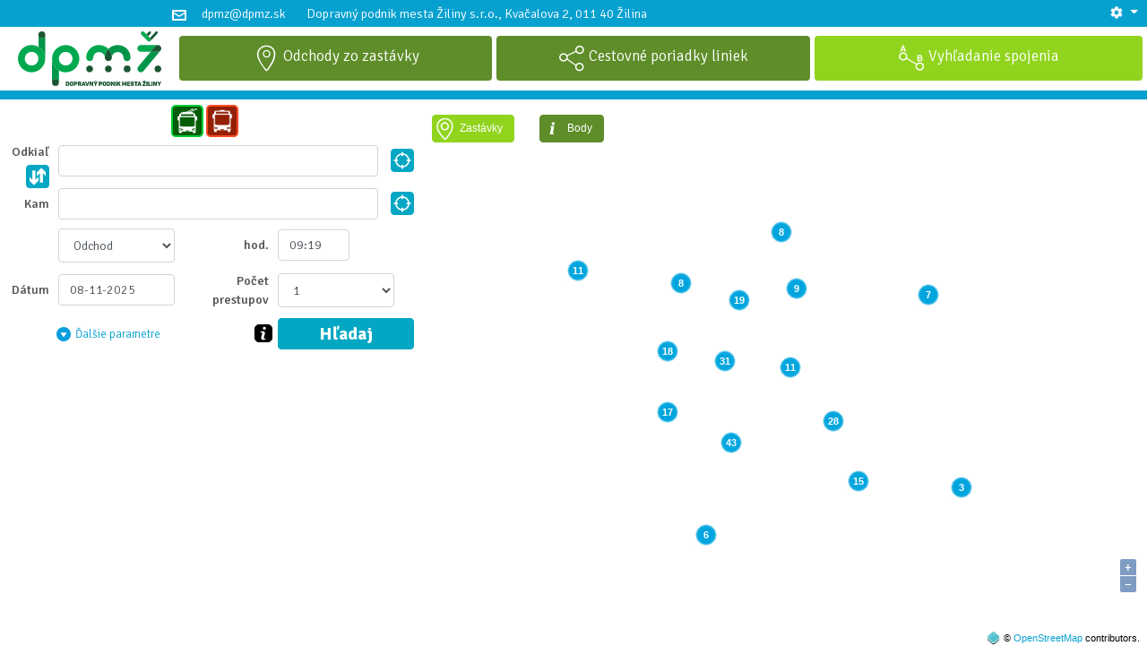

--- FILE ---
content_type: text/html; charset=utf-8
request_url: https://www.mybus.dpmz.sk/
body_size: 8066
content:
<!DOCTYPE html>

<html>
<head id="Head1">
    <title>
        DPMŽ :: Cestovn&#253; poriadok
    </title>
    <meta name="language" content="pl" />
    <meta name="distribution" content="Global" />

    <meta name="keywords" content="r&g, r&g plus, sip, informácie, ogk, Žilina, cnr, gps, oneskorenie, zrýchlenie" />
    <meta name="keyphrase" content="r&g, r&g plus, dynamické informácie o cestujúcich" />

    <meta name="author" content="R&G Plus Sp. z o.o." />
    <meta name="publisher" content="R&G Plus Sp. z o.o." />
    <meta name="copyright" content="Copyright (c) 2020 :: R&G Plus Sp. z o.o." />

    <meta name="robots" content="ALL" />
    <meta name="REVISIT-AFTER" content="1 DAYS" />

    <meta name="SKYPE_TOOLBAR" content="SKYPE_TOOLBAR_PARSER_COMPATIBLE" />
    <meta name="viewport" content="width=device-width, initial-scale=1.0, maximum-scale=1.0" />

    <meta name="description" content="Dopravn&#253; podnik mesta Žiliny s.r.o.. Odchody zo zast&#225;vok, sch&#233;ma liniek a vyhľad&#225;vač spojen&#237;" />

    <meta name="Access-Control-Allow-Origin" content="*" />


    <link rel="icon" type="image/png" href="/icons/favicon.png" />

    <!-- Start cookieyes banner -->
    <script id="cookieyes" type="text/javascript" src="https://cdn-cookieyes.com/client_data/4e86c784bbbdc3c5db4f3b63/script.js"></script>
    <!-- End cookieyes banner -->


    <script src="/ExtScripts/RjLang"></script>

    <script src="/bundles/jq?v=vygcwJvRNhwojHjkr_R5E4b3s-I9TM6FSoGD1uFYwPY1"></script>

    <script src="/Scripts/bootstrap.min.js"></script>

    <script src="/Scripts/bootstrap-datepicker.min.js"></script>

    <script src="/Scripts/bootstrap-select.min.js"></script>

    <script src="/Scripts/bootstrap-submenu.js"></script>



    <script src="/ExtScripts/JdPickerLang"></script>

    <link href="//fonts.googleapis.com/css?family=Signika:300,400,500,700&subset=latin,latin-ext" rel="stylesheet" type="text/css" />
    <link href="/bundles/css?v=alFXciXTGR0pbySqnqD5lEJLJCu-Cz2Lg-Z87NR2-tQ1" rel="stylesheet"/>


    <link href="/Content/theme-font-default.css" rel="stylesheet"/>

    <link href="/Content/theme-color-default.css" rel="stylesheet"/>


    
    <link href="/Content/ol/ol.4.6.5.css" rel="stylesheet"/>

    <script src="/Scripts/ol/ol.4.6.5.js"></script>

    <script src="/bundles/rj_bus?v=TR5LB6Za9mozkEWFs6i5R-Owvd4Djy-_5vUmov5xyk81"></script>



<script type="text/javascript">
        activeTab = 3;
        currentTimetableId = 0;
        globalTimetableId = 0;
        activeTimetableId = 635;
    
        tpStartDate = '08-11-2025';


</script>

    <script src="/bundles/share?v=V7_x8awyiqKFIv46tCPx6UOAwYOcAXuQVqvzL1K3TPY1"></script>



    <script type="text/javascript">
        var PATH = '/';
        var ttRealUrl = '/Home/TimeTableReal';
        var ttPrintPrevUrl = '/Home/PrintHtmlAll';
    </script>
</head>


<body role="document" class="page page-template-default single-author">
  
    <div class="page">
         

<div id="main">

    <div class="header">
        <!--
         <span class="header-toolbar-contact header-toolbar-contact-1">
             <a href="tel:xxx-xxx-xxx" style="display:inline-block;width:30px">
                 <svg class="svg-icon" xmlns="http://www.w3.org/2000/svg" onclick="" viewBox="0 0 512 512">
                     <path d="M457.153 103.648c53.267 30.284 54.847 62.709 54.849 85.349v3.397c0 5.182-4.469 9.418-9.928 9.418h-120.146c-5.459 0-9.928-4.236-9.928-9.418v-11.453c0-28.605-27.355-33.175-42.449-35.605-15.096-2.426-52.617-4.777-73.48-4.777h-.14300000000000002c-20.862 0-58.387 2.35-73.48 4.777-15.093 2.427-42.449 6.998-42.449 35.605v11.453c0 5.182-4.469 9.418-9.926 9.418h-120.146c-5.457 0-9.926-4.236-9.926-9.418v-3.397c0-22.64 1.58-55.065 54.847-85.349 63.35-36.01 153.929-39.648 201.08-39.648l.077.078.066-.078c47.152 0 137.732 3.634 201.082 39.648zm-201.152 88.352c-28.374 0-87.443 2.126-117.456 38.519-30.022 36.383-105.09 217.481-38.147 217.481h311.201c66.945 0-8.125-181.098-38.137-217.481-30.018-36.393-89.1-38.519-117.461-38.519zm-.001 192c-35.346 0-64-28.653-64-64s28.654-64 64-64c35.347 0 64 28.653 64 64s-28.653 64-64 64z" />
                 </svg>
             </a>
             <a class="text"  style="display:inline-block" href="tel:(??)??-??-??">(??) ??-??-??</a>
         </span>
        -->

        <span class="header-toolbar-contact header-toolbar-contact-2">
            <a href="mailto:dpmz@dpmz.sk" style="display:inline-block;width:30px">
                <svg class="svg-icon" xmlns="http://www.w3.org/2000/svg" viewBox="0 0 512 512">
                    <path d="M480 64h-448c-17.6 0-32 14.4-32 32v320c0 17.6 14.4 32 32 32h448c17.6 0 32-14.4 32-32v-320c0-17.6-14.4-32-32-32zm-32 64v23l-192 113.143-192-113.143v-23h384zm-384 256v-177.286l192 113.143 192-113.143v177.286h-384z" />
                </svg>
            </a>
            <a class="text" style="display:inline-block" href="mailto:dpmz@dpmz.sk">dpmz@dpmz.sk</a>
        </span>

        <span class="header-toolbar-contact header-toolbar-contact-3">
            Dopravn&#253; podnik mesta Žiliny s.r.o.<span>, Kvačalova 2, 011 40</span> Žilina
        </span>


        <div class="header-toolbar-settings">
            <div class="form-inline">
<form Id="fmSetLanguage" action="/" method="post">                    <input id="fmSetLanguage_hdTTId" name="ttId" type="hidden">
                    <span id="popoverTimetableInfo" class="timetable-info" style="display:none">
                    </span>
                    <div class="dropdown settings">

                        <a class="dropdown-toggle" href="#" id="navbarDropdown" role="button" data-toggle="dropdown" aria-haspopup="true" aria-expanded="false">
                            <span class="title">
                            </span>
                        </a>

                        <div class="dropdown-menu" role="menu" aria-labelledby="navbarDropdown" data-submenu>
                            <a class="dropdown-item" href="#" st-theme-default-switch>
                                <span class="st-item st-theme-default-switch">A</span>&nbsp;Z&#225;kladn&#253; kontrast
                            </a>

                            <a class="dropdown-item" href="#" st-theme-contrast-switch>
                                <span class="st-item st-theme-contrast-switch">A</span>&nbsp;Zv&#228;čšen&#253; kontrast
                            </a>

                            <div class="dropdown-divider"></div>

                            <a class="dropdown-item" href="#" st-theme-default-font-switch>
                                <span class="st-item st-theme-default-font-switch">A</span>&nbsp;Z&#225;kladn&#225; veľkosť p&#237;sma
                            </a>

                            <a class="dropdown-item" href="#" st-theme-large-font-switch>
                                <span class="st-item st-theme-large-font-switch">A</span>&nbsp;Zv&#228;čšen&#225; veľkosť p&#237;sma
                            </a>

                            <div class="dropdown-divider"></div>

                            <div class="dropdown dropright dropdown-submenu">
                                <div class="dropdown-item dropdown-toggle">
                                    <div> <span class="lang-xs" lang="sk"></span> Jazyk </div>
                                </div>

                                <ul class="dropdown-menu dropdown-language" boundary="viewport" role="menu">
                                    <li role="presentation"><span href="#" class="language" rel="pl"><span class="lang-xs lang-lbl-full flag" lang="pl"></span></span></li>
                                    <li role="presentation"><span href="#" class="language" rel="en"><span class="lang-xs lang-lbl-full flag" lang="en"></span></span></li>
                                    <li role="presentation"><span href="#" class="language" rel="cs"><span class="lang-xs lang-lbl-full flag" lang="cs"></span></span></li>
                                    <li role="presentation"><span href="#" class="language" rel="sk"><span class="lang-xs lang-lbl-full flag" lang="sk"></span></span></li>
                                </ul>
                            </div>
                        </div>
                    </div>
</form>            </div>
        </div>

    </div>

    <div id="mainTabs" class="layout-mainpage">

        <div>

            <a href="http://www.dpmz.sk/" target="_blank" tabindex="-1">
                <div class="logo">
                    <img src="/Content/layout/logo.svg" />
                </div>
            </a>

            <!-- Nav tabs -->
            <ul class="nav layout-nav layout-nav-justified layout-tabs" id="ulNavi">
                <li id="tab1NavLi">
                    <a id="tab1Nav" href="#tab1" data-toggle="tab" role="button">
                        <span class="image image1">&nbsp;</span>
                        <span class="title"> Odchody zo zast&#225;vky</span>
                    </a>
                </li>

                <li id="tab2NavLi">
                    <a id="tab2Nav" href="#tab2" data-toggle="tab" role="button">
                        <span class="image image2">&nbsp;</span>
                        <span class="title"> Cestovn&#233; poriadky liniek</span>
                    </a>
                </li>

                <li id="tab3NavLi" class="active">
                    <a id="tab3Nav" href="#tab3" data-toggle="tab" role="button">
                        <span class="image image3">&nbsp;</span>
                        <span class="title"> Vyhľadanie spojenia</span>
                    </a>
                </li>

                <li id="tab4NavLi" style="display:none">
                    <a id="tab4Nav" href="javascript:togglePanelInfo()" role="button">
                        <span class="image image4">&nbsp;</span>
                        <span class="title"> Hl&#225;senia</span>
                    </a>
                </li>

            </ul>
        </div>

        <div style="clear:both"></div>

        <!-- Tab panes -->
        <div class="tab-content layout-tab-content">
            <div class="timetable-pane" id="dvMainPageLeftTimetable">
                <div id="dvTimetableActions">

                    <div style="float:left">
                        <input type="button" id="btBack" class="btn btn-layout" style="font-weight:normal" value="&lsaquo;&lsaquo; Sp&#228;ť" onclick="closeTimetable()" />
                    </div>

                    <div style="float:right;display:table">
                        <div style="display:table-row">

                            <div style="display:table-cell;vertical-align:middle">
                                <span id="spTimetablePrint" title="Stiahni a vytlač cestovn&#253; poriadok" onclick="showTimetablePrintPreview()" style="cursor:pointer;" data-placement='left' tabindex="0">
                                </span>
                            </div>

                            <div style="display:table-cell">
                                <span id="spTimetableAddToFav" style="display:none">
                                    <a style="text-decoration:underline" href="javascript:addSelectedBusStopPointToFavorites()">
                                        Pridať k obľ&#250;ben&#253;m
                                    </a>
                                </span>

                                <span id="spTimetableRemoveFromFav" style="display:none">
                                    <a style="text-decoration:underline" href="javascript:removeSelectedBusStopPointFromFavorites()">
                                        Odstr&#225;niť z obľ&#250;ben&#253;ch
                                    </a>
                                </span>

                                <br />

                                <span id="spTimetableReal" tabindex="0">
                                    <a style="text-decoration:underline" href="javascript:showTimetableRealFull()">
                                        Zobraz elektronick&#253; panel
                                    </a>
                                </span>
                            </div>
                        </div>
                    </div>

                    <div style="clear:both"></div>

                </div>

                <div id="dvTimetableBusStopHeader" style="padding-top:5px;">
                    <div style="float:left">
                        <h2><span id="spTimeTableBusStopName"></span>  &nbsp;&nbsp;&nbsp; <span id="spTimeTableBusStopSymbol"><img src="/Content/layout/bs-title-0.png" /></span> </h2>
                    </div>
                    <div style="float:right" id="spTimetableClock">
                        <span class="clock"></span>
                        <span id="spTimeTableServerTime"></span>
                    </div>
                    <div style="clear:both"></div>
                </div>

                <div id="dvTimetableRoutesHeader" style="padding-top:0px">
                    <div style="float:left">
                        Linky na tejto zast&#225;vke:
                    </div>
                    <div style="float:right;width:140px;margin-bottom:0px;margin-top:-10px;display:none" id="dvTimetableVaildFrom">
                        <span>Cestovn&#253; poriadok platn&#253; od:</span> <br />
                        <div id="divSlTimeTableVersion" style="display:none">
                            <select id="slTimeTableVersion" data-width="100%"></select>
                        </div>
                        <span id="spTimeTableVersion" style="font-weight:bold;display:none"></span>
                    </div>
                    <div style="clear:both"></div>
                </div>

                <div id="dvTimetableRoutes" style="padding-top:5px;padding-bottom:10px">
                </div>


                <div id="dvTimetableDirections" style="display:none">
                    <table style="width:100%">
                        <tr>
                            <td style="vertical-align:middle;width:10%"><b>Smer:</b>&nbsp;&nbsp;</td>
                            <td style="vertical-align:middle;">
                                <select id="slTimeTableDirections" data-width="100%" onchange="timetableDirectionChanged(this)" tabindex="11"></select>
                            </td>
                        </tr>
                    </table>
                </div>
                <div id="dvBusStopTimetable" style="margin-top:10px;overflow:auto;" tabindex="-1">
                </div>
            </div>

            <div id="dvMainPageLeftTriptable" class="timetable-pane" tabindex="20">

                <div id="dvTriptableActions">
                    <div style="float:left">
                        <input type="button" id="btBack" class="btn btn-default btn-layout" style="font-size:0.9em;font-weight:normal" value="&lsaquo;&lsaquo; Sp&#228;ť" onclick="closeTriptable()" />
                    </div>

                    <div style="clear:both"></div>

                    <div style="float:right">
                    </div>
                    <div style="clear:both"></div>
                </div>

                <div id="dvTriptableDirection" style="padding-top:5px">
                    <h2><span id="spTriptableDirection" tabindex="21"></span></h2>
                </div>

                <div id="dvTriptableBusStopHeader" style="padding-top:5px">
                    <span id="spTriptableBusStopHeader" tabindex="21">Odchody na nasleduj&#250;cich zast&#225;vkach:</span>
                </div>

                <div id="dvTriptableTrip" style="margin-top:10px;overflow:auto;">
                </div>

            </div>

            <div class="info-pane" id="dvMainPageRightInfo">
                <div class="info-pane-header">
                    <input type="button" class="btn btn-layout" style="font-weight:normal" value="Zatvor &rsaquo;&rsaquo;" onclick="closePanelInfo()" />
                </div>
                <div id="dvMainPageRightInfoContent"></div>
            </div>

            <div class="layout-tab-pane show" role="tabpanel" id="tab1">
                <nav>
                    <div id="dvTab1Tabs" class="nav nav-tabs" role="tablist" style="display:none">
                        <ul class="nav nav-pills nav-fill">
                            <li class="nav-item">
                                <a class="nav-link active" id="navTab1TabsTable" data-toggle="tab" href="#dvMainPageLeft">Zoznam zast&#225;vok</a>
                            </li>
                            <li class="nav-item">
                                <a class="nav-link" id="navTab1TabsMap" data-toggle="tab" href="#mapTab1">Mapa</a>
                            </li>
                        </ul>
                    </div>
                </nav>

                <div class="tab-content">
                    <div class="layout-mainpage-left" id="dvMainPageLeft">
                        <div class="bs-pane" id="dvMainPageLeftBusStops">

                            <div id="dvSearch" class="search">
                                <input type="search" id="tbBSFilter" class="form-control form-control-search-stop" placeholder="N&#225;zov zast&#225;vky,č&#237;slo zast&#225;vky alebo ulice" />
                                <span id="tbBSFilterRemove" class="btn-remove" style="display:none"></span>
                                <input type="button" id="btBSFilter" class="btn btn-search" onclick="doSearchStops()" value="Hľadaj" />
                            </div>

                            <div class="bs-left" id="dvBusStopPoints" tabindex="1">
                                <div id="dvBusStopPointsAllHeader" class="header-1-pl" tabindex="1">Všetky zast&#225;vky</div>
                                <div id="dvBusStopPointsAllContent" class="content-1" tabindex="2">
                                </div>
                            </div>
                            <div class="bs-right" tabindex="-1">
                                <div id="dvBusStopPointsLatestHeader" class="header-3-pl">Naposledy vybran&#233;</div>
                                <div id="dvBusStopPointsLatestContent" class="top" style="overflow:auto"></div>
                                <div id="dvBusStopPointsFavHeader" class="header-2-pl">Obľ&#250;ben&#233;</div>
                                <div id="dvBusStopPointsFavContent" class="bottom content" style="overflow:auto"></div>
                            </div>
                            <div style="clear:both"></div>
                        </div>
                    </div>
                    <div id="mapTab1" class="layout-mainpage-right map" tabindex="-1"></div>
                </div>

                <div style="clear:both"></div>

            </div>

            <div class="layout-tab-pane active" id="tab2" role="tabpanel">
                <nav>
                    <div id="dvTab2Tabs" class="nav nav-tabs" role="tablist" style="display:none">
                        <ul class="nav nav-pills nav-fill">
                            <li class="nav-item">
                                <a class="nav-link active" id="navTab2TabsTable" data-toggle="tab" href="#dvRouteMainPageLeft">Zoznam liniek</a>
                            </li>
                            <li class="nav-item">
                                <a class="nav-link" id="navTab2TabsMap" data-toggle="tab" href="#mapTab2">Mapa</a>
                            </li>
                        </ul>
                    </div>
                </nav>

                <div class="tab-content">
                    <div class="layout-mainpage-left" id="dvRouteMainPageLeft" style="position:relative; overflow:auto">
                        <div class="route-pane">

                            <div id="dvTab2RoutesHeader">
                                <h2>Linky</h2>
                            </div>
                            <div id="dvTab2RoutesContent" style="padding-top:10px;padding-bottom:20px">
                            </div>

                            <div id="dvTab2Directions" style="display:none">
                                <table style="width:100%">
                                    <tr>
                                        <td style="width:10%;vertical-align:middle"><b>Smer</b>&nbsp;&nbsp;</td>
                                        <td style="vertical-align:middle;width:90%">
                                            <select id="slTab2Directions" data-width="100%" data-offset-top="100px" onchange="tab2DirectionChanged(this)"></select>
                                        </td>
                                    </tr>
                                </table>
                            </div>
                            <br />
                            <div id="dvTab2RoutesTrackHeader">
                                <h3>Všetky zast&#225;vky v tomto smere</h3>
                            </div>

                            <div id="dvTab2RoutesTrackContent" class="route-track">
                            </div>
                        </div>
                    </div>

                    <div id="mapTab2" class="layout-mainpage-right map" tabindex="-1"></div>

                    <div style="clear:both"></div>
                </div>
            </div>

            <div class="layout-tab-pane" id="tab3">
                <nav>
                    <div id="dvTab3Tabs" class="nav nav-tabs" role="tablist" style="display:none">
                        <ul class="nav nav-pills nav-fill">
                            <li class="nav-item">
                                <a class="nav-link active" id="navTab3TabsTable" data-toggle="tab" href="#dvTripPlannerMainPageLeft">Parametre</a>
                            </li>
                            <li class="nav-item">
                                <a class="nav-link" id="navTab3TabsMap" data-toggle="tab" href="#mapTab3">Mapa</a>
                            </li>
                        </ul>
                    </div>
                </nav>


                <div class="tab-content">
                    <div class="layout-mainpage-left" id="dvTripPlannerMainPageLeft" style="position:relative">
                        <div class="tp-pane">
                            <table id="tbTripPlannerMainPageParams" class="tp-params">

                                <tr>
                                    <td style="text-align:right;padding:5px;text-align:center">&nbsp;</td>
                                    <td colspan='3'>
                                        <div style="vertical-align:middle;margin-left:130px">
                                            <input id="btTpTrooleys" type="button" class="btn tp-params-transport-type tp-params-transport-type-r selected" title="Trolejbusov&#225; doprava" />
                                            <input id="btTpBuses" type="button" class="btn tp-params-transport-type tp-params-transport-type-a selected" title="Autobusov&#225; doprava" />
                                        </div>
                                    </td>
                                    <td></td>
                                </tr>

                                <tr>
                                    <td style="text-align:right;padding:5px">
                                        <span id="spFrom">Odkiaľ</span>
                                        <span class="bs-button-replace">
                                            <input type='button' id="btTpReplace" class='btn btn-layout tp-btn-swap' style="float:right;display:inline-block" onclick='tpSwapTrack()' title='Vymeň smery' />
                                        </span>
                                    </td>
                                    <td colspan='3' style="vertical-align:middle;padding:5px">
                                        <input type="text" id="cbTripPlanerFrom" class="form-control" />
                                        <input type='button' id="btTpClearPointFrom" class='btn btn-layout tp-btn-clear' style="display:none" onclick='tpClearFrom()' title='Vymazať' />
                                        <input type='button' id="btTpShowPointFrom" class='btn btn-layout tp-btn-center-map' style="float:right;display:inline-block" onclick='tpPanToStartCenter()' title='Zadaj začiatočn&#253; bod' />
                                    </td>
                                </tr>

                                <tr>
                                    <td style="text-align:right;padding:5px"><span id="spTo">Kam</span></td>
                                    <td colspan='3' style="vertical-align:middle;padding:5px">
                                        <input type="text" id="cbTripPlanerTo" class="form-control" />
                                        <input type='button' id="btTpClearPointTo" class='btn btn-layout tp-btn-clear' style="display:none" onclick='tpClearTo()' title='Vymazať' />
                                        <input type='button' id="btTpShowPointTo" class='btn btn-layout tp-btn-center-map' style="float:right;display:inline-block" onclick='tpPanToStopCenter()' title='Zadaj cieľov&#253; bod' />
                                    </td>
                                </tr>
                                <tr>
                                    <td style="text-align:right;padding:5px"></td>
                                    <td style="padding:5px">
                                        <select class='form-control' id="cbTripPlanerMode">
                                            <option value="0">Odchod</option>
                                            <option value="1">Pr&#237;chod</option>
                                        </select>
                                    </td>
                                    <td style="text-align:right;padding:5px">hod.</td>
                                    <td style="text-align:left;padding:5px"><input type="text" class='form-control' id="tbTripPlanerGodzOd" maxlength="5" value="09:19" /></td>
                                </tr>
                                <tr>
                                    <td style="text-align:right;padding:5px">D&#225;tum</td>
                                    <td style="padding:5px">
                                        <input id='tbTripPlanerDate' type='text' class="form-control" data-date-format="dd-mm-yyyy" value="08-11-2025" />
                                    </td>
                                    <td style="text-align:right;padding:5px">Počet<br />prestupov</td>
                                    <td style="padding:5px">
                                        <select class='form-control' id="cbTripPlanerIlePrzes">
                                            <option value="">Ľubovoľný</option>
                                            <option value="0">0</option>
                                            <option value="1" selected="selected">1</option>
                                            <option value="2">2</option>
                                            <option value="3">3</option>
                                            <option value="4">4</option>
                                        </select>
                                    </td>
                                </tr>

                                <tr>
                                    <td>&nbsp;</td>
                                    <td id="btMoreTripParameters" style="cursor:pointer;vertical-align:middle;"><span class="tp-trip-step-arrow collapsed tp-detail-params-icon"></span> <a href="#" class="tp-detail-params-title">Ďalšie parametre</a> </td>
                                    <td><span id="spTripPlanerHelp" title="Zadaj začiatočn&#250; a cieľov&#250; zast&#225;vku alebo klikni na bod na mape, z ktor&#233;ho chceš začať cestu a na bod, kde ju chceš ukončiť" style="cursor:pointer;float:right" data-placement='bottom'></span></td>
                                    <td style="padding:5px;text-align:center">
                                        <input type="button" id="btTpSearch" class="btn btn-layout" alt="" title="Hľadaj" value="Hľadaj" />
                                    </td>
                                </tr>

                                <tr>
                                    <td colspan="4">
                                        <table id="tbMoreTripParameters" style="display:none">
                                            <tr>
                                                <td style="text-align:right;padding:5px">Odfiltruj linky</td>
                                                <td style="padding:5px"><input id="tbSkipRoutes" class="form-control" placeholder="Zadaj č&#237;sla liniek, napr. 5 24" type="text" style="width:100%" /></td>
                                            </tr>

                                            <tr>
                                                <td style="text-align:right;padding:5px">Peš&#237; presun</td>
                                                <td style="padding:5px">
                                                    <select id="slTripPlanerPrefer" class="form-control">
                                                        <option value="0" selected="selected">300 m</option>
                                                        <option value="1">500 m</option>
                                                        <option value="2">100 m</option>
                                                    </select>
                                                </td>
                                            </tr>

                                        </table>
                                    </td>
                                </tr>


                            </table>
                            <div id="dvTripPlanerResult" class="tp-result">
                            </div>
                        </div>
                    </div>
                    <div id="mapTab3" class="layout-mainpage-right map" tabindex="-1"></div>
                    <div style="clear:both"></div>
                </div>
            </div>
        </div>

    </div>

</div>

<form method="post" name="fmTTVersion" id="fmTTVersion">
    <input type="hidden" name="ttId" id="fmTTVersion_hdTTId" />
</form>


<div id="extModal" class="modal fade">
    <div class="modal-dialog modal-xl">
        <div class="modal-content">
            <div class="modal-header">
                <h4 class="modal-title" id="extModalTitle"></h4>
                <button type="button" class="close" data-dismiss="modal" aria-hidden="true">&times;</button>
            </div>
            <div class="modal-body" id="extModalContent" style="overflow-x:auto">
            </div>
            <div class="modal-footer">
                <button type="button" class="btn btn-default btn-layout" data-dismiss="modal">Zatvor</button>
            </div>
        </div>
    </div>
</div>


    </div> 

</body>
</html>


--- FILE ---
content_type: text/html; charset=utf-8
request_url: https://www.mybus.dpmz.sk/Home/GetTimetableInformation
body_size: -35
content:
[[635,"03-11-2025",false]]

--- FILE ---
content_type: text/html; charset=utf-8
request_url: https://www.mybus.dpmz.sk/Home/GetMapBusStopList?ttId=0
body_size: 7391
content:
[[1 ,"Asanačný podnik, konečná","1/2",0,18.8255,49.19102,0,"A",0,0,1],[2 ,"Bagarova, »Trnové","2/2",0,18.77647,49.20755,0,"A",0,1,1],[4 ,"Brodno, »centrum","4/2",0,18.75652,49.25486,0,"A",0,1,1],[6 ,"Budatínska, »Zástranie","6/1",0,18.76233,49.24074,0,"A",0,1,1],[7 ,"Bytčianska, »centrum","7/2",0,18.71791,49.24196,0,"A",0,1,1],[9 ,"Bytčica, »centrum","9/0",0,18.72741,49.17902,0,"A",0,1,1],[10 ,"Centrálna, »Solinky","10/2",0,18.73719,49.20202,0,"R",0,1,1],[12 ,"Cintorínska, »Trnové","12/2",0,18.78605,49.19241,0,"A",0,1,1],[13 ,"Dolná, konečná","13/1",0,18.7535,49.22897,0,"A",0,0,1],[14 ,"Dolná Trnovská, »Trnové","14/2",0,18.78177,49.19897,0,"A",0,1,1],[16 ,"Fatranská, konečná","16/0",0,18.76302,49.20455,0,"R",0,0,1],[17 ,"Furdekova, »Strážov","17/2",0,18.71188,49.23147,0,"A",0,1,1],[22 ,"Horná Trnovská, »Trnové","22/2",0,18.79611,49.18744,0,"A",0,1,1],[30 ,"Hyza, »M. Lúčka","30/2",0,18.80408,49.19752,0,"A",0,1,1],[33 ,"Jastrabia, »centrum","33/2",0,18.74266,49.25346,0,"A",0,1,1],[34 ,"Jedľová, »Bánová","34/2",0,18.721,49.20747,0,"A",0,1,1],[35 ,"Kamenná, Domáce potreby, »centrum","35/2",0,18.72722,49.19913,0,"A",0,1,1],[36 ,"Kamenná, Kovošrot, »Kamenná","36/1",0,18.72766,49.19505,0,"A",0,1,1],[37 ,"Kamenná, obch. centrum, »centrum","37/2",0,18.72741,49.20313,0,"A",0,1,1],[38 ,"Kamenná, PRIUS, »centrum","38/2",0,18.72738,49.19288,0,"A",0,1,1],[40 ,"K cintorínu, »Bánová","40/2",0,18.71969,49.19513,0,"A",0,1,1],[43 ,"Kortinská, »Ž. Lehota","43/2",0,18.67855,49.24513,0,"A",0,1,1],[49 ,"Letná, »Zástranie","49/1",0,18.74844,49.24133,0,"A",0,1,1],[53 ,"Mateja Bela, »Hájik","53/2",0,18.71283,49.20974,0,"AR",0,1,1],[56 ,"Motel Šibenice, »M. Lúčka","56/2",0,18.79311,49.2025,0,"A",0,1,1],[58 ,"Na lány, »Zástranie","58/1",0,18.74022,49.23786,0,"A",0,1,1],[60 ,"Nám. sv. Jána Bosca, »Bánová","60/2",0,18.72144,49.19961,0,"A",0,1,1],[62 ,"Na Straník, »Zástranie","62/1",0,18.81277,49.2391,0,"A",0,1,1],[66 ,"Oslobodenia, »Bánová","66/2",0,18.72155,49.20294,0,"A",0,1,1],[68 ,"Ovocinárska, »Trnové","68/2",0,18.79008,49.19038,0,"A",0,1,1],[70 ,"Pietna, Krematórium, »centrum","70/2",0,18.71288,49.22502,0,"A",0,1,1],[73 ,"Pod vinicou, »centrum","73/1",0,18.7158,49.21816,0,"A",0,1,1],[74 ,"Pod záhradkou, »Ž. Lehota","74/2",0,18.67597,49.24797,0,"A",0,1,1],[78 ,"Potoky, »Trnové","78/2",0,18.78347,49.1963,0,"A",0,1,1],[82 ,"Prieložná, »Ž. Lehota","82/2",0,18.70188,49.23555,0,"A",0,1,1],[85 ,"Pri Kysuci, »Vranie","85/4",0,18.73363,49.24016,0,"A",0,1,1],[88 ,"Engine 1, konečná","88/4",1,18.8303,49.21066,0,"A",0,0,1],[91 ,"Rakové, »Trnové","91/2",0,18.7788,49.20352,0,"A",0,1,1],[92 ,"Rázcestie Hričov, »Ž. Lehota","92/2",0,18.66969,49.25555,0,"A",0,1,1],[94 ,"Rosinky, »Trnové","94/2",0,18.77325,49.21111,0,"A",0,1,1],[98 ,"Salaš, »Zástranie","98/1",0,18.79997,49.23946,0,"A",0,1,1],[103 ,"Stodolova, konečná","103/2",0,18.70883,49.21591,0,"AR",0,0,1],[104 ,"Sv. Cyrila a Metoda, konečná","104/0",0,18.76313,49.21377,0,"R",0,0,1],[105 ,"Šibenice, STK, »M. Lúčka","105/2",0,18.78513,49.20827,0,"A",0,1,1],[110 ,"Údolná, »Zástranie","110/1",0,18.76958,49.24021,0,"A",0,1,1],[112 ,"Žilinská univerzita, »Solinky","112/2",0,18.75419,49.20158,0,"AR",0,1,1],[118 ,"Prípojná, »Zástranie","118/3",0,18.77605,49.23883,0,"A",0,1,1],[124 ,"Železničná stanica, Aut.st.","123/3",0,18.74802,49.22591,0,"A",0,1,1],[126 ,"Železničná stanica, »Vlčince","123/2",0,18.74661,49.22636,0,"R",0,1,1],[127 ,"Železničná stanica, »Hurbanova","123/1",0,18.74505,49.22685,0,"AR",0,1,1],[128 ,"Hurbanova, Úrad práce","28/1",0,18.73802,49.22507,0,"AR",0,1,1],[129 ,"Hurbanova, Kálov","28/2",0,18.74072,49.22627,0,"AR",0,1,1],[130 ,"Rázusova, »Závodie","93/1",0,18.73125,49.22388,0,"A",0,1,1],[131 ,"Kragujevská, »Závodie","45/2",0,18.72397,49.22782,0,"A",0,1,1],[132 ,"Cestárska, »N. Žilina","11/1",0,18.71866,49.22694,0,"A",0,1,1],[133 ,"Priemyselná, »N. Žilina","83/1",0,18.72147,49.22322,0,"A",0,1,1],[134 ,"Kvačalova, DPMŽ, »Hájik","47/1",0,18.7185,49.22219,0,"A",0,1,1],[137 ,"Veľká okružná, »centrum","111/1",0,18.73466,49.22263,0,"A",0,1,1],[138 ,"Veľká okružná, »Rondel","111/2",0,18.73472,49.22227,0,"A",0,1,1],[139 ,"Hálkova, »centrum","19/1",0,18.7338,49.21955,0,"AR",0,1,1],[140 ,"Saleziánska, »centrum","99/1",0,18.73186,49.21407,0,"A",0,1,1],[143 ,"Kamenná, obch. centrum, »Kamenná","37/1",0,18.72725,49.203,0,"A",0,1,1],[144 ,"Kamenná, Domáce potreby, »Kamenná","35/1",0,18.72716,49.19863,0,"A",0,1,1],[145 ,"Kamenná, Kovošrot, »centrum","36/2",0,18.72786,49.19533,0,"A",0,1,1],[146 ,"Kamenná, PRIUS, konečná","38/1",0,18.72727,49.19291,0,"A",0,0,1],[148 ,"Fatranská, »centrum","16/1",0,18.76308,49.20488,0,"AR",0,1,1],[149 ,"Matice slovenskej, »centrum","55/1",0,18.76572,49.20927,0,"AR",0,1,1],[150 ,"Matice slovenskej, »Vlčince","55/2",0,18.76627,49.20911,0,"AR",0,1,1],[151 ,"Obchodná, »centrum","64/1",0,18.76016,49.2108,0,"AR",0,1,1],[152 ,"Obchodná, »Fatranská","64/2",0,18.75988,49.21088,0,"AR",0,1,1],[153 ,"Sv. Cyrila a Metoda, »centrum","104/1",0,18.76313,49.21377,0,"AR",0,1,1],[154 ,"Sv. Cyrila a Metoda, »Fatranská","104/2",0,18.76197,49.21374,0,"AR",0,1,1],[155 ,"Poštová, »centrum","77/1",0,18.75733,49.21377,0,"AR",0,1,1],[156 ,"Poštová, »Fatranská","77/2",0,18.75772,49.21316,0,"AR",0,1,1],[157 ,"Vysokoškolákov, plaváreň, »centrum","116/1",0,18.74819,49.21388,0,"AR",0,0,1],[160 ,"Komenského, »Hliny","42/1",0,18.738,49.21761,0,"R",0,1,1],[161 ,"Mostná, »Solinky","54/1",0,18.73672,49.21338,0,"AR",0,1,1],[162 ,"Mostná, »centrum","54/2",0,18.73763,49.21472,0,"AR",0,1,1],[163 ,"Hlinská, »Solinky","20/1",0,18.7363,49.21091,0,"AR",0,1,1],[164 ,"Hlinská, »centrum","20/2",0,18.73597,49.20963,0,"AR",0,1,1],[165 ,"Poľná, »Solinky","76/1",0,18.73469,49.20721,0,"AR",0,1,1],[166 ,"Poľná, »centrum","76/2",0,18.73466,49.20683,0,"AR",0,1,1],[167 ,"Smreková, »UNIZA","101/1",0,18.73452,49.19891,0,"AR",0,1,1],[168 ,"Smreková, »centrum","101/2",0,18.73455,49.19916,0,"AR",0,1,1],[169 ,"Limbová, »UNIZA","51/1",0,18.7408,49.19611,0,"AR",0,1,1],[170 ,"Limbová, »centrum","51/2",0,18.74047,49.19621,0,"AR",0,1,1],[171 ,"Jaseňová, »UNIZA","32/1",0,18.74594,49.19891,0,"AR",0,1,1],[172 ,"Jaseňová, »centrum","32/2",0,18.74575,49.199,0,"AR",0,1,1],[173 ,"Fatranská, »Vlčince","16/3",0,18.76308,49.20488,0,"R",0,1,1],[174 ,"Fatranská, »UNIZA","16/2",0,18.76302,49.20452,0,"AR",0,1,1],[183 ,"Vysokoškolákov, plaváreň, »Vlčince","116/2",0,18.75022,49.21302,0,"AR",0,0,1],[199 ,"Pažite, »centrum","69/1",0,18.73452,49.19425,0,"A",0,1,1],[200 ,"Na stanicu, »centrum","59/1",0,18.73386,49.18873,0,"A",0,1,1],[201 ,"Bytčica, konečná","9/1",0,18.72741,49.17902,0,"A",0,0,1],[202 ,"Polícia, »Solinky","75/1",0,18.73841,49.22138,0,"AR",0,1,1],[206 ,"Rudnayova, »centrum","97/1",0,18.74038,49.20338,0,"R",0,1,1],[207 ,"Tulipánová, »centrum","109/1",0,18.74261,49.20713,0,"R",0,1,1],[210 ,"Štefánikovo nám., »centrum","106/1",0,18.74758,49.22341,0,"AR",0,1,1],[213 ,"Polícia, »centrum","75/2",0,18.73727,49.22236,0,"AR",0,1,1],[217 ,"Centrálna, »centrum","10/1",0,18.73758,49.20191,0,"R",0,1,1],[219 ,"Tulipánová, »Solinky","109/2",0,18.74283,49.2076,0,"R",0,1,1],[220 ,"Rudnayova, »Solinky","97/2",0,18.74,49.20272,0,"R",0,1,1],[224 ,"Kvačalova, DPMŽ, »centrum","47/2",0,18.71975,49.2225,0,"AR",0,1,1],[225 ,"Priemyselná, »centrum","83/2",0,18.72202,49.22236,0,"AR",0,1,1],[226 ,"Cestárska, »Závodie","11/2",0,18.71894,49.2263,0,"A",0,1,1],[227 ,"Kragujevská, »centrum","45/1",0,18.72269,49.22746,0,"A",0,1,1],[228 ,"Rázusova, »centrum","93/2",0,18.73177,49.22388,0,"A",0,1,1],[231 ,"Na Straník, »centrum","62/2",0,18.81213,49.23916,0,"A",0,1,1],[233 ,"Salaš, »centrum","98/2",0,18.79986,49.23946,0,"A",0,1,1],[234 ,"Prípojná, »centrum","118/1",0,18.77572,49.23891,0,"A",0,1,1],[235 ,"Údolná, »centrum","110/2",0,18.76941,49.24027,0,"A",0,1,1],[236 ,"Budatínska, »centrum","6/2",0,18.7623,49.24083,0,"A",0,1,1],[237 ,"Letná, »centrum","49/2",0,18.74677,49.24105,0,"A",0,1,1],[238 ,"Na lány, »centrum","58/2",0,18.7403,49.23802,0,"A",0,1,1],[240 ,"Kysucká, »Budatín","48/1",0,18.74033,49.23033,0,"A",0,1,1],[246 ,"Kvačalova, DPMŽ, konečná","47/3",0,18.71919,49.22252,0,"AR",0,0,1],[247 ,"Pod vinicou, »Hájik","73/2",0,18.71458,49.21797,0,"A",0,1,1],[254 ,"Saleziánska, »Bytčica","99/2",0,18.73136,49.21286,0,"A",0,1,1],[255 ,"Hálkova, »Rondel","19/2",0,18.73297,49.2193,0,"AR",0,1,1],[257 ,"Štefánikovo nám., »1.mája","106/2",0,18.74686,49.22282,0,"AR",0,1,1],[259 ,"Kysucká, »centrum","48/2",0,18.74011,49.23007,0,"A",0,1,1],[262 ,"Zábrežná, »Brodno","117/1",0,18.74936,49.25413,0,"A",0,1,1],[263 ,"Brodňanská, »Brodno","5/1",0,18.75122,49.25727,0,"A",0,1,1],[264 ,"Brodno, konečná","4/1",0,18.75652,49.25486,0,"A",0,0,1],[265 ,"Pažite, »Bytčica","69/2",0,18.73438,49.19369,0,"A",0,1,1],[277 ,"Na stanicu, »Bytčica","59/2",0,18.73352,49.18833,0,"A",0,1,1],[278 ,"Kultúrny dom, »centrum","124/1",0,18.73302,49.18475,0,"A",0,1,1],[291 ,"Stodolova, »centrum","103/1",0,18.70936,49.21563,0,"AR",0,1,1],[292 ,"Slnečné námestie, »centrum","100/1",0,18.71255,49.21296,0,"AR",0,1,1],[293 ,"Hôrecká, »centrum","23/1",0,18.71783,49.20963,0,"AR",0,1,1],[294 ,"Žitná, »centrum","122/1",0,18.72083,49.211,0,"AR",0,1,1],[295 ,"Závodského, »centrum","120/1",0,18.7218,49.21411,0,"AR",0,1,1],[296 ,"Závodská, »centrum","119/1",0,18.72652,49.21616,0,"AR",0,1,1],[309 ,"Rosinská, VÚVT, »centrum","96/1",0,18.76786,49.20011,0,"A",0,1,1],[311 ,"Predmestská, »centrum","79/1",0,18.74838,49.21994,0,"AR",0,1,1],[314 ,"Priehradná, »centrum","81/2",0,18.70816,49.23366,0,"A",0,1,1],[315 ,"Furdekova, »centrum","17/1",0,18.712,49.2313,0,"A",0,1,1],[316 ,"Oceliarska, »Strážov","65/1",0,18.71891,49.22941,0,"A",0,1,1],[317 ,"Bratislavská, »Strážov","3/1",0,18.72819,49.23052,0,"A",0,1,1],[318 ,"Hollého, »Strážov","21/1",0,18.73313,49.22783,0,"A",0,1,1],[319 ,"Predmestská, »Vlčince","79/2",0,18.74833,49.21986,0,"AR",0,1,1],[321 ,"Pri celulózke, »centrum","80/1",0,18.76783,49.217,0,"A",0,1,1],[322 ,"Rosinky, »centrum","94/1",0,18.7733,49.21133,0,"A",0,1,1],[323 ,"Bagarova, »centrum","2/1",0,18.77652,49.20766,0,"A",0,1,1],[324 ,"Rakové, »centrum","91/1",0,18.77886,49.20363,0,"A",0,1,1],[325 ,"Dolná Trnovská, »centrum","14/1",0,18.78177,49.19913,0,"A",0,1,1],[326 ,"Potoky, »centrum","78/1",0,18.78363,49.1963,0,"A",0,1,1],[327 ,"Cintorínska, »centrum","12/1",0,18.78613,49.19252,0,"A",0,1,1],[328 ,"Ovocinárska, »centrum","68/1",0,18.78997,49.1905,0,"A",0,1,1],[329 ,"Horná Trnovská, »centrum","22/1",0,18.79597,49.18772,0,"A",0,1,1],[330 ,"Magočovská, »centrum","52/1",0,18.79858,49.18391,0,"A",0,1,1],[331 ,"Rosinská, plemenársky p., »centrum","95/1",0,18.77011,49.20344,0,"A",0,1,1],[332 ,"Pri celulózke, »Rosinky","80/2",0,18.76994,49.21619,0,"A",0,1,1],[336 ,"Zvolenská, »Vlčince","125/2",0,18.77172,49.20747,0,"A",0,1,1],[341 ,"Zvolenská, »centrum","125/1",0,18.77252,49.20886,0,"A",0,1,1],[343 ,"Jastrabia, »Vranie","33/1",0,18.74272,49.25361,0,"A",0,1,1],[350 ,"Závodská, »Hájik","119/2",0,18.72483,49.21588,0,"AR",0,1,1],[351 ,"Závodského, »Hájik","120/2",0,18.72163,49.21407,0,"AR",0,1,1],[352 ,"Žitná, »Hájik","122/2",0,18.72066,49.21088,0,"AR",0,1,1],[353 ,"Hôrecká, »Hájik","23/2",0,18.71663,49.20956,0,"AR",0,1,1],[354 ,"Slnečné námestie, »Hájik","100/2",0,18.71269,49.2133,0,"AR",0,1,1],[361 ,"Závodská, »N. Žilina","119/3",0,18.72575,49.21725,0,"AR",0,1,1],[365 ,"Pri Kysuci, »Žilina","85/3",0,18.73369,49.24027,0,"A",0,1,1],[367 ,"Rosinská, VÚVT, »konečná","96/2",0,18.76888,49.20116,0,"A",0,1,1],[370 ,"Závodská, »Kamenná","119/4",0,18.72594,49.21463,0,"A",0,1,1],[375 ,"Pri Kysuci, »P.Chlmec","85/1",0,18.73266,49.24016,0,"A",0,1,1],[377 ,"Bytčianska, »P. Chlmec","7/1",0,18.71697,49.24241,0,"A",0,1,1],[379 ,"Pri Kysuci, »centrum","85/2",0,18.73286,49.24002,0,"A",0,1,1],[386 ,"Jedľová, »centrum","34/1",0,18.72111,49.20766,0,"A",0,1,1],[387 ,"Oslobodenia, »centrum","66/1",0,18.72163,49.203,0,"A",0,1,1],[388 ,"Nám. sv. Jána Bosca, »centrum","60/1",0,18.72152,49.1995,0,"A",0,1,1],[389 ,"K cintorínu, »centrum","40/1",0,18.71986,49.19522,0,"A",0,1,1],[405 ,"Žilinská univerzita, »Vlčince","112/1",0,18.75525,49.20102,0,"AR",0,1,1],[418 ,"Priehradná, »Ž. Lehota","81/1",0,18.70816,49.23363,0,"A",0,1,1],[423 ,"Dolná, »centrum","13/2",0,18.75358,49.22893,0,"A",0,1,1],[428 ,"Hričovská, »centrum","24/1",0,18.71033,49.22933,0,"A",0,1,1],[429 ,"Prieložná, »centrum","82/1",0,18.70169,49.23533,0,"A",0,1,1],[432 ,"Rázcestie Hričov, »centrum","92/1",0,18.66991,49.25558,0,"A",0,1,1],[433 ,"Pod záhradkou, »centrum","74/1",0,18.67611,49.24794,0,"A",0,1,1],[434 ,"Kortinská, »centrum","43/1",0,18.67861,49.24513,0,"A",0,1,1],[437 ,"Šibenice, STK, »centrum","105/1",0,18.785,49.20858,0,"A",0,1,1],[441 ,"Pietna, Krematórium, konečná","70/1",0,18.71288,49.22502,0,"A",0,0,1],[457 ,"Asanačný podnik, »centrum","1/1",0,18.82547,49.191,0,"A",0,1,1],[459 ,"Hyza, »centrum","30/1",0,18.804,49.19772,0,"A",0,1,1],[460 ,"Motel Šibenice, »centrum","56/1",0,18.79305,49.20275,0,"A",0,1,1],[471 ,"GARÁŽ, Garáž","127/0",0,18.75452,49.21791,0,"A",0,0,1],[487 ,"Oceliarska, »centrum","65/2",0,18.71911,49.22936,0,"A",0,1,1],[488 ,"Bratislavská, »centrum","3/2",0,18.73025,49.23022,0,"A",0,1,1],[489 ,"Hollého, »centrum","21/2",0,18.73311,49.22772,0,"A",0,1,1],[493 ,"Polícia, »Hájik","75/3",0,18.73683,49.22119,0,"AR",0,1,1],[518 ,"Žž - Zrušená zastávka 41, DEPO","130/0",0,18.7185,49.22222,0,"A",0,0,1],[547 ,"Zimný štadión,","132/1",0,18.74225,49.22872,0,"A",0,0,1],[560 ,"Rybné námestie, »M. Lúčka","133/2",0,18.81097,49.19497,0,"A",0,1,1],[563 ,"Na Horevaží,TESCO hyp., »Celulózka","136/2",0,18.75969,49.221,0,"A",0,1,1],[564 ,"Košická, TESCO hyp., »centrum","135/1",0,18.7575,49.21966,0,"AR",0,1,1],[565 ,"Košická, TESCO hyp., »Vlčince","135/2",0,18.7573,49.21941,0,"AR",0,1,1],[573 ,"Na Horevaží,TESCO hyp., »centrum","136/1",0,18.75961,49.22041,0,"A",0,1,1],[575 ,"Rybné námestie, »centrum","133/1",0,18.811,49.19497,0,"A",0,1,1],[577 ,"Rosina,","137/0",0,18.76805,49.18819,0,"A",0,0,1],[582 ,"Kultúrny dom, »Bytčica","124/2",0,18.73263,49.18463,0,"A",0,1,1],[587 ,"Mateja Bela, »centrum","53/1",0,18.71194,49.20919,0,"AR",0,1,1],[591 ,"Pod hájom, »UNIZA","140/1",0,18.74575,49.20211,0,"AR",0,1,1],[598 ,"Rosinská, plemenársky p., »konečná","95/2",0,18.77005,49.20388,0,"A",0,1,1],[622 ,"Magočovská, konečná","52/2",0,18.79858,49.18391,0,"A",0,0,1],[626 ,"Pod hájom, »centrum","140/2",0,18.74527,49.20216,0,"AR",0,1,1],[643 ,"Bánovská cesta, »centrum","243/2",0,18.72633,49.20941,0,"A",0,1,1],[644 ,"Bánovská cesta, »Kamenná","243/1",0,18.72588,49.20902,0,"A",0,1,1],[645 ,"Mobis Site, nástup","244/1",0,18.83744,49.21044,0,"A",0,0,1],[646 ,"Mobis Site, výstup","244/2",0,18.83902,49.21258,0,"A",0,0,1],[651 ,"KIA Site, »Žilina","246/1",0,18.80738,49.21563,0,"A",0,0,1],[655 ,"Varín, železničná stanica, »OcÚ Varín","249/2",0,18.84805,49.20186,0,"A",0,0,1],[659 ,"KIA Site, »Mobis","246/2",0,18.80738,49.21563,0,"A",0,0,1],[662 ,"Varín, železničná stanica, »Mobis","249/1",0,18.84811,49.20194,0,"A",0,0,1],[663 ,"Hyundai Steel, »Mobis","250/2",0,18.84197,49.21497,0,"A",0,0,1],[665 ,"Varín, obecný úrad, »Gbeľany","251/2",0,18.86983,49.2015,0,"A",0,0,1],[668 ,"GLOVIS, konečná","253/1",0,18.82236,49.21411,0,"A",0,0,1],[697 ,"Žilinská Lehota, konečná","270/2",0,18.68019,49.24411,0,"A",0,0,1],[698 ,"Žilinská Lehota, »centrum","270/1",0,18.68019,49.24411,0,"A",0,1,1],[700 ,"GLOVIS, »Lisovňa","253/2",0,18.77241,49.21405,0,"A",0,0,1],[706 ,"Veľ. okružná, AUPARK, »Vlčince","276/1",0,18.74086,49.2193,0,"AR",0,1,1],[707 ,"Vodné dielo, konečná","277/1",0,18.81327,49.20275,0,"A",0,0,1],[708 ,"Univerzitná, »centrum","278/1",0,18.75438,49.20321,0,"A",0,1,1],[709 ,"Veľ. okružná, AUPARK, »Hliny","276/2",0,18.74052,49.21941,0,"AR",0,1,1],[710 ,"Veľ. okružná, AUPARK, 3","276/3",0,18.74052,49.21944,0,"A",0,0,1],[715 ,"Grupo Antolin, konečná","279/0",0,18.83825,49.21641,0,"A",0,0,1],[716 ,"Engine 2, »Engine 1","280/1",1,18.83452,49.21369,0,"A",0,0,1],[717 ,"DEPO, DEPO","281/0",0,18.71936,49.22327,0,"R",0,0,1],[723 ,"Autobus. nástupište, »centrum","285/2",0,18.74816,49.22502,0,"A",0,0,1],[724 ,"Autobus. nástupište, »Vlčince","285/1",0,18.74816,49.22502,0,"A",0,0,1],[725 ,"ZŠ Vendelína Javorku, 1","286/0",0,18.73691,49.20883,0,"A",0,0,1],[726 ,"Zberný dvor,","287/0",0,18.73083,49.22841,0,"A",0,0,1],[729 ,"Zástranie, Stará dedina, konečná","289/1",0,18.81727,49.24277,0,"A",0,0,1],[730 ,"Na chotári, »centrum","290/2",0,18.80783,49.23982,0,"A",0,1,1],[731 ,"Na chotári, »Zástranie","290/1",0,18.80813,49.23966,0,"A",0,1,1],[733 ,"Farebná, »Zástranie","292/1",0,18.75413,49.24119,0,"A",0,1,1],[734 ,"Farebná, »centrum","292/2",0,18.75372,49.24124,0,"A",0,1,1],[739 ,"Autobus. nástupište, nástupná","285/3",0,18.74816,49.22502,0,"A",0,0,1],[743 ,"Hviezdoslavova, »Celulózka","297/2",0,18.75788,49.22344,0,"A",0,1,1],[744 ,"Hviezdoslavova, »centrum","297/1",0,18.7573,49.22372,0,"A",0,1,1],[745 ,"Gbeľany,kultúrny dom, konečná","298/1",0,18.84852,49.21227,0,"A",0,0,1],[746 ,"Zábrežná, »centrum","117/2",0,18.74925,49.25407,0,"A",0,1,1],[747 ,"Brodňanská, »centrum","5/2",0,18.75122,49.25774,0,"A",0,1,1],[749 ,"Zástranie, Stará dedina, »centrum","289/2",0,18.81725,49.24286,0,"A",0,0,1],[750 ,"Vodné dielo, »centrum","277/2",0,18.81327,49.20275,0,"A",0,0,1],[753 ,"DUBEŇ obch. centrum, konečná","300/2",0,18.7513,49.21108,0,"R",0,0,1],[754 ,"DUBEŇ obch. centrum, »centrum","300/1",0,18.75213,49.21213,0,"R",0,1,1],[756 ,"Essenská, »Hájik","302/1",0,18.71422,49.20824,0,"AR",0,1,1],[757 ,"Pri Váhu, »Dolná","303/1",0,18.73863,49.23472,0,"A",0,1,1],[758 ,"Pri Váhu, »centrum","303/2",0,18.73863,49.23488,0,"A",0,1,1],[761 ,"Nededza, rázcestie, »Mobis","305/2",0,18.83552,49.21766,0,"A",0,0,1],[764 ,"Centrum Mobis, »Engine 1","306/1",0,18.83388,49.21275,0,"A",0,0,1],[765 ,"Lisovňa, výstup","307/2",0,18.8093,49.21697,0,"A",0,0,1],[767 ,"Grupo Antolin, »Mobis","279/1",0,18.83825,49.21641,0,"A",0,0,1],[768 ,"Varín, základná škola, OcÚ Varín","308/2",0,18.86141,49.20166,0,"A",0,0,1],[769 ,"Mobis Site, Nástup","244/3",0,18.83744,49.21044,0,"A",0,0,1],[9014 ,"Bánová, »centrum","315/1",0,18.72058,49.19216,0,"A",0,1,1],[9015 ,"Antona Bernoláka, »Bytčica","316/1",0,18.74097,49.21379,0,"A",0,1,1],[9016 ,"Chlmecké námestie, »P. Chlmec","317/1",0,18.72452,49.24076,0,"A",0,1,1],[9017 ,"Považský Chlmec, »centrum","318/2",0,18.71133,49.24369,0,"A",0,1,1],[9018 ,"Športové centrum, »centrum","319/1",0,18.75694,49.21115,0,"A",0,1,1],[9019 ,"Nová menza, »UNIZA","320/1",0,18.75388,49.21044,0,"A",0,1,1],[9020 ,"Budatínsky hrad, »Budatín","321/1",0,18.73772,49.23594,0,"A",0,1,1],[9021 ,"Pod Kozínom, »centrum","322/1",0,18.69077,49.24235,0,"A",0,1,1],[9022 ,"Vodná nádrž Hričov, »centrum","323/1",0,18.6778,49.2546,0,"A",0,1,1],[9023 ,"Elektrovod, »centrum","324/1",0,18.73313,49.20447,0,"A",0,1,1],[9024 ,"Stanica Solinky, »centrum","325/1",0,18.73408,49.19863,0,"A",0,1,1],[9025 ,"Stavomontáže, »centrum","326/1",0,18.73205,49.21122,0,"A",0,1,1],[9026 ,"Fakultná nemocnica, »centrum","327/1",0,18.74444,49.2168,0,"AR",0,1,1],[9027 ,"Park Ľ. Štúra, »centrum","328/1",0,18.74405,49.211,0,"R",0,1,1],[9028 ,"eXtreme park, »Mojš","329/1",0,18.77572,49.21455,0,"A",0,0,1],[9029 ,"Vranie, konečná","330/1",0,18.7413,49.25766,0,"A",0,0,1],[9030 ,"Plaváreň, »centrum","331/1",0,18.74819,49.21388,0,"AR",0,1,1],[9031 ,"Zástranie, konečná","332/1",0,18.81727,49.24277,0,"A",0,0,1],[9032 ,"Bánová, konečná","315/2",0,18.72058,49.19216,0,"A",0,0,1],[9033 ,"Chlmecké námestie, »centrum","317/2",0,18.72416,49.24074,0,"A",0,1,1],[9034 ,"Považský Chlmec, Konečná","318/1",0,18.71097,49.24387,0,"A",0,0,1],[9035 ,"Budatínsky hrad, »centrum","321/2",0,18.73716,49.23577,0,"A",0,1,1],[9036 ,"Pod Kozínom, »Ž. Lehota","322/2",0,18.69011,49.24313,0,"A",0,1,1],[9037 ,"Vodná nádrž Hričov, »Ž. Lehota","323/2",0,18.67775,49.25474,0,"A",0,1,1],[9038 ,"Elektrovod, »Bytčica","324/2",0,18.7328,49.20463,0,"A",0,1,1],[9039 ,"Stanica Solinky, »Bytčica","325/2",0,18.73366,49.199,0,"A",0,1,1],[9040 ,"Stavomontáže, »Bytčica","326/2",0,18.73194,49.21046,0,"A",0,1,1],[9041 ,"Fakultná nemocnica, »Vlčince","327/2",0,18.74383,49.21764,0,"AR",0,1,1],[9042 ,"Fakultná nemocnica, Fándlyho","327/3",0,18.74305,49.21713,0,"A",0,1,1],[9043 ,"Park Ľ. Štúra, »Solinky","328/2",0,18.74388,49.21052,0,"R",0,1,1],[9044 ,"eXtreme park, »Vlčince","329/2",0,18.77572,49.21455,0,"A",0,1,1],[9045 ,"Vranie, »centrum","330/2",0,18.7413,49.25766,0,"A",0,1,1],[9046 ,"Plaváreň, »Vlčince","331/2",0,18.75022,49.21302,0,"AR",0,1,1],[9048 ,"Zástranie, »centrum","332/2",0,18.81725,49.24277,0,"A",0,1,1]]

--- FILE ---
content_type: text/css
request_url: https://www.mybus.dpmz.sk/Content/theme-color-default.css
body_size: -111
content:
body{

}

--- FILE ---
content_type: text/javascript; charset=utf-8
request_url: https://www.mybus.dpmz.sk/bundles/rj_bus?v=TR5LB6Za9mozkEWFs6i5R-Owvd4Djy-_5vUmov5xyk81
body_size: 56920
content:
function checkCookie_eu(){var n=getCookie_eu("cookies_consent_stalowa_wola");(n==null||n==""||n==undefined)&&window.setTimeout(function(){$(".cookie-disclaimer").show("fast")},2e3)}function setCookie_eu(n,t,i){var r=new Date,u;r.setDate(r.getDate()+i);u=escape(t)+(i==null?"":"; expires="+r.toUTCString());document.cookie=n+"="+u+"; path=/";$(".cookie-disclaimer").hide("fast")}function getCookie_eu(n){for(var r,u,i=document.cookie.split(";"),t=0;t<i.length;t++)if(r=i[t].substr(0,i[t].indexOf("=")),u=i[t].substr(i[t].indexOf("=")+1),r=r.replace(/^\s+|\s+$/g,""),r==n)return unescape(u)}function StopClusterer(n,t,i){var u,r;this.map_=n;this.markers_=[];this.clusters_=[];this.sizes=[53,56,66,78,90];this.ready_=!1;u=i||{};this.gridSize_=u.gridSize||60;this.minClusterSize_=u.minimumClusterSize||2;this.maxZoom_=u.maxZoom||null;this.imagePath_=u.imagePath||this.MARKER_CLUSTER_IMAGE_PATH_;this.imageExtension_=u.imageExtension||this.MARKER_CLUSTER_IMAGE_EXTENSION_;this.zoomOnClick_=!0;u.zoomOnClick!=undefined&&(this.zoomOnClick_=u.zoomOnClick);this.averageCenter_=!1;u.averageCenter!=undefined&&(this.averageCenter_=u.averageCenter);this.setMap(n);this.prevZoom_=this.map_.getView().getZoom();r=this;this.redrawTimeout_=null;render=function(){r.redrawTimeout_!=null&&window.clearTimeout(r.redrawTimeout_);r.redrawTimeout_=null;r.redrawTimeout_=window.setTimeout(function(){var n=r.map_.getView().getZoom(),t=r.map_.getView().getMinZoom()||0,i=r.map_.getView().getMaxZoom()||100;n=Math.min(Math.max(n,t),i);r.prevZoom_!=n&&(r.prevZoom_=n,r.resetViewport());r.redraw()},200)};$(this.map_).bind("zoom_changed",render);$(this.map_).bind("moveend",render);t&&(t.length||Object.keys(t).length)&&this.addMarkers(t,!1)}function Cluster(n){this.markerClusterer_=n;this.map_=n.getMap();this.gridSize_=n.getGridSize();this.minClusterSize_=n.getMinClusterSize();this.averageCenter_=n.isAverageCenter();this.center_=null;this.markers_=[];this.bounds_=null;this.clusterIcon_=new ClusterIcon(this,n.getGridSize())}function ClusterIcon(n,t){this.padding_=t||0;this.cluster_=n;this.center_=null;this.div_=null;this.sums_=null;this.visible_=!1;this.MarkerIcon=null;this.setMap(n.getMap())}function getDocumentSize(n,t){var u=0,i=0,f=0,r=0;return typeof window.innerWidth=="number"?(u=window.innerHeight,i=document.body.parentNode.clientHeight,f=window.innerWidth,r=document.body.parentNode.clientWidth):document.documentElement&&(document.documentElement.clientWidth||document.documentElement.clientHeight)?(i=document.documentElement.clientHeight,r=document.documentElement.clientWidth):document.body&&(document.body.clientWidth||document.body.clientHeight)&&(i=document.body.clientHeight,r=document.body.clientWidth),{htmlWidth:r+n,htmlHeight:i+t,docWidth:f+n,docHeight:u+t}}function clearCombo(n,t,i,r){for(var u=$(n)[0],f;u.firstChild;)u.removeChild(u.firstChild);(t||i)&&(f=new Option(i||(Global.lang.czekaj||"Czekaj")+"...",""),u.options[0]=f);r&&$(n).selectpicker("refresh")}function htmlEscape(n){return $("<div/>").text(n).html()}function createCookie(n,t,i){var u="",r;i?(r=new Date,r.setTime(r.getTime()+i*864e5),u="; expires="+r.toGMTString()):u="";document.cookie=n+"="+t+u+"; path=/"}function readCookie(n){for(var r=n+"=",u=document.cookie.split(";"),t,i=0;i<u.length;i++){for(t=u[i];t.charAt(0)==" ";)t=t.substring(1,t.length);if(t.indexOf(r)==0)return t.substring(r.length,t.length)}return null}function eraseCookie(n){createCookie(n,"",-1)}function getQString(){for(var r={},e=location.search.substring(1),t=e.split("&"),i,u,f,n=0;n<t.length;n++)(i=t[n].indexOf("="),i!=-1)&&(u=t[n].substring(0,i),f=t[n].substring(i+1),r[u]=unescape(f));return r}function polish2eng(n){return n.replace(/ą/i,"a").replace(/Ą/,"A").replace(/ć/,"c").replace(/Ć/,"C").replace(/ę/,"e").replace(/Ę/,"E").replace(/ł/,"l").replace(/Ł/,"L").replace(/ń/,"n").replace(/Ń/,"N").replace(/ó/,"o").replace(/Ó/,"O").replace(/ś/,"s").replace(/Ś/,"S").replace(/ż/,"z").replace(/Ż/,"Z").replace(/ź/,"z").replace(/Ź/,"Z")}function min2HHMM(n){var t=parseInt(n/60),i=n-t*60;return(t<10?"&nbsp;"+t:t)+":"+(i<10?"0"+i:i)}function sec2HHMM(n){n=n%86400;var i=parseInt(n/3600),t=parseInt(n%3600/60);return i+":"+(t<10?"0"+t:t)}function isFunctionalCookie(){return readCookie("cookieyes-functional")==null||readCookie("cookieyes-functional")=="no"?!1:!0}function fitMapToBusStopPointsBounds(n,t,i){for(var u=[],f=null,r=0;r<t.length;++r)u.push(t[r].getPosition());f=ol.extent.boundingExtent(u);n.getView().extFitExtent(f,i)}function calculateScaleForMap(n){return calculateScaleForZoom(n.getView().getZoom())}function calculateScaleForZoom(n){var t=1;return n<9?t=.4:n<10?t=.45:n<11?t=.47:n<12?t=.5:n<13?t=.6:n<14?t=.7:n<15?t=.8:n>=15&&(t=1),t}function loadMapTab1(n){var u,i,f,t,e,r;return mapTab1=createMap("mapTab1",n),CFG.lZ&&(u=$('<div class="ol-unselectable ol-control" style="top:15px;left:15px;z-index:'+Z_INDEX_BUTTON+'"><input type="button" id="btShowZonesTab1" class="btn btn-layout-map btn-layout-map-zones" value="'+(lang.strefy||"Strefy")+'"><\/input><div>'),i=u.find("#btShowZonesTab1"),i.click(function(){i.hasClass("selected")?(i.removeClass("selected"),hideZonesMapTab1(mapTab1)):(i.addClass("selected"),showZonesMapTab1(mapTab1))}),mapTab1.addControl(new ol.control.Control({element:u[0]}))),f=$('<div  class="ol-unselectable ol-control" style="top:15px;left:10px;z-index:'+Z_INDEX_BUTTON+'"><input type="button" id="btShowBusStopsTab1" class="btn btn-layout-map btn-layout-map-busstops" value="'+(lang.przystanki_fb||"Przystanki")+'"><\/input><div>'),t=f.find("#btShowBusStopsTab1"),t.click(function(){t.hasClass("selected")?(t.removeClass("selected"),hideShowAllBusStopsMapTab1()):(t.addClass("selected"),showShowAllBusStopsMapTab1(mapTab1))}),t.addClass("selected"),mapTab1.addControl(new ol.control.Control({element:f[0]})),mapTab1.onZoomChange=function(){scaleBusStopsMarkersTab1();scaleSalePointsTab1()},e=$('<div class="ol-unselectable ol-control" style="top:15px;left:130px;z-index:'+Z_INDEX_BUTTON+'"><input type="button" id="btShowSalePointsTab1" class="btn btn-layout-map btn-layout-map-salepoints" value="'+(lang.punkty||"Punkty")+'"><\/input><div>'),r=e.find("#btShowSalePointsTab1"),r.click(function(){r.hasClass("selected")?(r.removeClass("selected"),hideSalePointsMapTab1()):(r.addClass("selected"),showSalePointsMapTab1())}),mapTab1.addControl(new ol.control.Control({element:e[0]})),mapTab1}function loadMapTab2(n){var r,t,u,i;return mapTab2=createMap("mapTab2",n),CFG.lZ&&(r=$('<div class="ol-unselectable ol-control" style="top:15px;left:80px;z-index:'+Z_INDEX_BUTTON+'"><input type="button" id="btShowZonesMapTab2" class="btn btn-layout-map btn-layout-map-zones" value="'+(lang.strefy||"Strefy")+'"><\/input><div>'),t=r.find("#btShowZonesMapTab2"),t.click(function(){t.hasClass("selected")?(t.removeClass("selected"),hideZonesMapTab2(mapTab2)):(t.addClass("selected"),showZonesMapTab2(mapTab2))}),mapTab2.addControl(new ol.control.Control({element:r[0]}))),CFG.lCNR&&currentTimetableId==0&&(vehicleManager=new VehicleManager({map:mapTab2}),u=$('<div class="ol-unselectable ol-control" style="top:15px;left:15px;z-index:'+Z_INDEX_BUTTON+'"><input type="button" id="btShowVehiclesForRoute" class="btn btn-layout-map btn-layout-map-vehicles" value="'+(lang.autobusy_na_trasie||"Autobusy na trasie")+'"><\/input><div>'),i=u.find("#btShowVehiclesForRoute"),i.click(function(){i.hasClass("selected")?(i.removeClass("selected"),hideVehicles()):(i.addClass("selected"),showVehicles())}),mapTab2.addControl(new ol.control.Control({element:u[0]}))),mapTab2}function loadMapTab3(n){var u,i,f,t,e,r;mapTab3=createMap("mapTab3",n);CFG.lZ&&(u=$('<div class="ol-unselectable ol-control" style="top:15px;left:15px;z-index:'+Z_INDEX_BUTTON+'"><input type="button" id="btShowZonesTab3" class="btn btn-layout-map btn-layout-map-zones" value="'+(lang.strefy||"Strefy")+'"><\/input><div>'),i=u.find("#btShowZonesTab3"),i.click(function(){i.hasClass("selected")?(i.removeClass("selected"),hideZonesMapTab3(mapTab3)):(i.addClass("selected"),showZonesMapTab3(mapTab3))}),mapTab3.addControl(new ol.control.Control({element:u[0]})));mapTab3.on("pointermove",function(n){var t=n.map.hasFeatureAtPixel(n.pixel);this.getTargetElement().style.cursor=t?"pointer":"crosshair"});return f=$('<div  class="ol-unselectable ol-control" style="top:15px;left:10px;z-index:'+Z_INDEX_BUTTON+'"><input type="button" id="btShowBusStopsTab3" class="btn btn-layout-map btn-layout-map-busstops" value="'+(lang.przystanki_fb||"Przystanki")+'"><\/input><div>'),t=f.find("#btShowBusStopsTab3"),t.click(function(){t.hasClass("selected")?(t.removeClass("selected"),hideShowAllBusStopsMapTab3()):(t.addClass("selected"),showShowAllBusStopsMapTab3(mapTab3))}),t.addClass("selected"),mapTab3.addControl(new ol.control.Control({element:f[0]})),e=$('<div class="ol-unselectable ol-control" style="top:15px;left:130px;z-index:'+Z_INDEX_BUTTON+'"><input type="button" id="btShowSalePointsTab3" class="btn btn-layout-map btn-layout-map-salepoints" value="'+(lang.punkty||"Punkty")+'"><\/input><div>'),r=e.find("#btShowSalePointsTab3"),r.click(function(){r.hasClass("selected")?(r.removeClass("selected"),hideSalePointsMapTab3()):(r.addClass("selected"),showSalePointsMapTab3())}),mapTab3.addControl(new ol.control.Control({element:e[0]})),mapTab3.onZoomChange=function(){scaleSalePointsTab3()},mapTab3}function scaleBusStopsMarkersTab1(){var t=mapTab1.getView().getZoom(),i=calculateScaleForZoom(t),n;if(busStopsAll.length>0)for(n=0;n<busStopsAll.length;++n)busStopsAll[n].setScale(i)}function loadBusStopPointList(){var n=$("#tbText").val();$.getJSON("/Home/GetBusStops?filter="+n+"&ttId="+currentTimetableId,function(n){$("#container").html("");$.each(n,function(n,t){$("#container").append($("<li/>").html(t[1]+" "+t[2]))})})}function calculateScaleForZoom(n){var t=1;return n<9?t=.4:n<10?t=.45:n<11?t=.47:n<12?t=.5:n<13?t=.6:n<14?t=.7:n<15?t=.8:n>=15&&(t=1),t}function resizeTimetable(){var t=!1,i,n;try{i=window.matchMedia("(max-width: 767px)");t=i.matches}catch(r){}t?(n=$(".layout-tab-pane.active").height(),$("#dvMainPageLeftTimetable").css({"min-height":n+"px"}),$("#dvMainPageLeftTimetable").css({height:"auto"})):($("#dvMainPageLeftTimetable").css({height:$(".layout-tab-pane").height()+"px"}),n=$("#dvMainPageLeftTimetable").height()-elOuterHeight("#dvTimetableActions")-elOuterHeight("#dvTimetableBusStopHeader")-elOuterHeight("#dvTimetableRoutesHeader")-elOuterHeight("#dvTimetableRoutes")-elOuterHeight("#dvTimetableDirections")-elAllPaddingsHeight("#dvBusStopTimetable"),$("#dvBusStopTimetable").css({"min-height":"auto"}),$("#dvBusStopTimetable").css({height:n+"px"}))}function showTimetablePrintPreview(){var r=location.search,t=0,i=0,n;$("#slTimeTableDirections")[0].selectedIndex>-1&&(n=$("#slTimeTableDirections")[0].options[$("#slTimeTableDirections")[0].selectedIndex],t=n.id,i=n.sub_id);openUrl((ttPrintPrevUrl||PATH)+"?busStopId="+aSelectedBusStop[0]+"&busStopName="+aSelectedBusStop[1]+"&busStopNum="+aSelectedBusStop[2]+"&busStopZone="+aSelectedBusStop[3]+"&routeId="+aSelectedRoute[0]+"&routeNum="+aSelectedRoute[1]+"&dirId="+t+"&subDirId="+i+"&ttId="+currentTimetableId,{width:800,toolbar:1,menubar:1,height:$(window).height(),scrollbars:!0})}function showTimetableRealFull(){openUrl((ttRealUrl||PATH)+"?busStopId="+aSelectedBusStop[0],{toolbar:!1,width:1e3,height:800,resizable:0})}function closeTimetable(){currentTimetableId=globalTimetableId;closeTriptable();$("#dvMainPageLeftTimetable").animate({marginLeft:"-470px"},300,function(){$("#dvMainPageLeftTimetable").hide()});nextDeparturesTimer!=null&&(window.clearTimeout(nextDeparturesTimer),nextDeparturesTimer=null);nextDeparturesReq!=null&&nextDeparturesReq.abort();aSelectedBusStop!=null&&unselectMapBusStop(aSelectedBusStop[0]);oTripPlannerSelectedBusStop!=null&&aSelectedBusStop!=null&&tpUnselectMapBusStop(aSelectedBusStop[0]);aSelectedBusStop=null;clearTimetableRouteVariant();activeTab==2&&aSelectedRoute!=null&&($(".btn-route-tab2").removeClass("selected"),$(".btn-route-tab2").each(function(){var n=parseFloat($(this).attr("routeId")),t=$(this).attr("routeNum");if(t==aSelectedRoute[1]){$(this).addClass("selected");var i=aSelectedRoute.length>2?aSelectedRoute[2]:null,r=aSelectedRoute.length>2?aSelectedRoute[3]:null,u=aSelectedRoute.length>3?aSelectedRoute[4]:null;loadTab2RouteTrack(n,i,r,u);return}}))}function setTimetableDirectionSelectpickerValue(n,t){$("#slTimeTableDirections").selectpicker("val",n+"_"+t)}function timetableDirectionChanged(n){if(n.selectedIndex!=-1){var r=n.options[n.selectedIndex],t=r.id,i=r.sub_id;enableDisableTimetableDepartures(t,i);aSelectedRoute!=null&&(aSelectedRoute=[aSelectedRoute[0],aSelectedRoute[1],t,i]);activeTab<3&&(clearTimetableRouteVariant(),t>0&&loadTimetableRouteVariant(t,i,!0))}}function enableDisableTimetableDepartures(n,t){var i="_";n>0&&(i=n+"_"+t);$("#dvBusStopTimetable").find(".departures").each(function(){var n=$(this),t=n.find(".dept"),r;t.addClass("disabled");i=="_"?(t.removeClass("disabled"),n.show()):(r=n.find(".dept"+i),r.removeClass("disabled"))})}function setTimeForRoute(n,t,i,r){t=t%86400;var e=parseInt(t/3600),o=parseInt((t-e*3600)/60),u=parseInt(i/3600),s=parseInt((i-u*3600)/60),f="";n.removeClass("color-dep-0").removeClass("color-dep-1").removeClass("color-dep-2");switch(r){case 0:f="<span class='color-dep-0'> --:-- <\/span>";break;case 1:f=(lang.za||"za")+" <span class='color-dep-1'>"+(u>0?u+"h":"")+s+"'<\/span>";break;case 2:f=(lang.za||"za")+" <span class='color-dep-2'>"+(u>0?u+"h":"")+s+"'<\/span>";break;default:f="<span class='color-dep-3'>"+e+":"+((o<10?"0":"")+o)+"<\/span>"}n.html(f)}function createRouteNumberElement(n,t,i,r,u,f){var e=$("<input />").addClass("btn-route").addClass("btn-route-timetable"),o=$("<span />").addClass("btn-route-span"),c=$("<br />"),s=$("<span />"),h;s.addClass("nextDept").attr({id:"route"+(r.trim()||"")});h=CFG.RouteTypes.get(n);e.addClass("btn-route-"+h.symbol);e.addClass("btn-route-subtype1-"+u);e.addClass("btn-route-subtype2-"+f);e.val(r);e.attr({type:"button",routeId:i,routeNum:r});e.on("click",function(){aSelectedRoute=[i,r];showBusStopTimetableHours(t,i,null,null);$(".btn-route-timetable").removeClass("selected");e.addClass("selected");activeTab==2&&vehicleManager!=null&&vehicleManager.IsActive&&(vehicleManager.setVehiclesByRoute(r),vehicleManager.asyncRefresh())});return o.append(e),o.append(c),o.append(s),o}function selectTimetableDefRoute(){var t=null,n=0,i=-1,r=-1;aSelectedRoute!=null&&$(".btn-route-timetable").each(function(){var u=parseFloat($(this).attr("routeId")),f=$(this).attr("routeNum");if(aSelectedRoute[1]==f){n=u;t=$(this);aSelectedRoute.length>3&&(i=aSelectedRoute[2],r=aSelectedRoute[3]);aSelectedRoute=[u,f,i,r];return}});n==0&&$(".btn-route-timetable").each(function(){if(n==0){var i=parseFloat($(this).attr("routeId")),r=$(this).attr("routeNum");n=i;aSelectedRoute=[i,r];t=$(this)}});n!=0&&($(".btn-route-timetable").removeClass("selected"),t.addClass("selected"),showBusStopTimetableHours(aSelectedBusStop[0],n,i,r))}function setFavContainerVisibility(n){isBusStopInFav(n)?($("#spTimetableAddToFav").hide(),$("#spTimetableRemoveFromFav").show()):($("#spTimetableAddToFav").show(),$("#spTimetableRemoveFromFav").hide())}function showTimetable(n){if($("#dvTimetableDirections").hide(),$("#dvBusStopTimetable").html(""),currentTimetableId>0&&currentTimetableId!=activeTimetableId?$("#spTimetableReal").hide():$("#spTimetableReal").show(),$("#dvMainPageLeftTimetable").css("display")=="none"&&($("#dvMainPageLeftTimetable").css("margin-left","-470px").show(function(){resizeTimetable()}),$("#dvMainPageLeftTimetable").animate({marginLeft:"0px"},300)),setFavContainerVisibility(n[0]),n!=null){match767()&&$("html, body").animate({scrollTop:0},"1");var t=CFG.BusStopList.get(n[3]);$("#spTimeTableServerTime").html("");$("#spTimeTableBusStopName").html(n[1]);CFG.lZ?$("#spTimeTableBusStopSymbol").html("<img src='"+PATH+t.img_title+"' />"):($("#spTimeTableBusStopSymbol").hide(),$("#dvTimetableRoutesHeader").css({"padding-top":"10px"}));$("#dvTimetableRoutes").html(ajaxLoader);$.getJSON(PATH+"Home/GetBusStopRouteList?id="+n[0]+"&ttId="+currentTimetableId,function(t){var r,i,o;if($("#spTimeTableServerTime").html(min2HHMM(t[0])),$("#dvTimetableRoutes").html(""),t.length>4){for(r=4;r<t.length;++r){var e=t[r][0],u=t[r][1],f=CFG.RouteTypes.get(e);for(r!=4&&$("#dvTimetableRoutes").append("<br />"),e!=CFG_ROUTE_T?$("#dvTimetableRoutes").append("<span class='route-type icon-route-type-"+f.symbol+" route-type-"+f.symbol+"'><\/span>"+f.title):$("#dvTimetableRoutes").append(f.title),$("#dvTimetableRoutes").append("<br />"),i=0;i<u.length;i+=4)o=createRouteNumberElement(e,n[0],u[i],u[i+1],u[i+2],u[i+3]),$("#dvTimetableRoutes").append(o)}selectTimetableDefRoute()}else $("#dvTimetableRoutes").html(lang.nie_znaleziono_odjazdow||"Nie znaleziono odjazdów")}).fail(function(t,i){if(i!="abort"){var r=new StringBuffer;r.append(ajaxRetry);r.append("<div style='text-align:center'>");r.append('<input id="btRetryGetTimetable" type="button" class="btn btn-layout" value="'+(lang.ponow_probe||"Ponów próbę")+'" ><\/input>');r.append("<\/div>");$("#dvTimetableRoutes").html(r.toString());$("#btRetryGetTimetable").click(function(){showTimetable(n)})}})}}function showBusStopTimetableHours(n,t,i,r){(typeof i=="undefined"||i==null)&&(i=-1);(typeof r=="undefined"||r==null)&&(r=-1);closeTriptable();$("#dvTimetableDirections").show();clearCombo("#slTimeTableDirections",!0,(lang.czekaj||"Czekaj")+"...",!0);$("#dvBusStopTimetable").html("");nextDeparturesTimer!=null&&window.clearTimeout(nextDeparturesTimer);$.getJSON(PATH+"Home/GetBusStopTimeTable?busStopId="+n+"&routeId="+t+"&ttId="+currentTimetableId,function(t){var c=t[0],l=t[1],f=t[2],a=t[3],w=t[4],v=t[6],y=currentTimetableId>0&&currentTimetableId!=activeTimetableId,e=new Option,h=0,u;e.value="_";e.text=lang.wszystkie_kierunki||"Wszystkie kierunki";e.id=0;e.sub_id=0;var p=-1,o=-1,s=-1;for($(e).attr({primary:0,direction:-1}),$("#slTimeTableDirections")[0].options[0]=e,h++,u=0;u<f.length;++u)e=new Option,e.value=f[u][1]+"_"+f[u][6],e.text=f[u][3],e.id=f[u][1],e.sub_id=f[u][6],o==-1&&(o=f[u][1],s=f[u][6],p=f[u][7]),$(e).attr({primary:f[u][2],direction:f[u][7],id:f[u][1],"data-subtext":"<div class='main-select-sub'><b>"+(lang.od||"Od")+" <\/b>"+f[u][4]+" <b>"+(lang.do||"Do")+"<\/b> "+f[u][5]+"<\/div>"}),i==f[u][1]&&r==f[u][6]&&($(e).attr({selected:"selected"}),o=f[u][1],s=f[u][6]),$("#slTimeTableDirections")[0].options[u+h]=e;$("#slTimeTableDirections").selectpicker("refresh");aSelectedRoute=[aSelectedRoute[0],aSelectedRoute[1],o,s];$("#dvTimetableVaildFrom").show();$("#divSlTimeTableVersion").hide();$("#spTimeTableVersion").show();$("#spTimeTableVersion").html(v);selectedMapRoute!=null&&(selectedMapRoute.clear(),selectedMapRoute=null);clearTimetableRouteVariant();bindHorizontalBusStopTimetable(c,l,a);i>0&&i==o&&r==s&&(!match767()&&activeTab<3&&loadTimetableRouteVariant(o,s),enableDisableTimetableDepartures(i,r));CFG.lCNR&&!y&&showBusStopTimetableNext(n);resizeTimetable()}).fail(function(u,f){f!="abort"&&bindBusStopTimetableBladPonowProbe(n,t,i,r)})}function loadTimetableRouteVariant(n,t,i){selectedMapRouteVariant!=null&&(selectedMapRouteVariant.clear(),selectedMapRouteVariant=null);var r=null;activeTab==1?r=mapTab1:activeTab==2?r=mapTab2:activeTab==3&&(r=mapTab3);selectedMapRouteVariant=new MapRouteVariant({map:r});selectedMapRouteVariant.drawDirection(n,t,i,function(){aSelectedBusStop!=null&&selectedMapRouteVariant.selectBusStop(aSelectedBusStop[0],!i)},aSelectedBusStop!=null?aSelectedBusStop[0]:null)}function clearTimetableRouteVariant(){selectedMapRouteVariant!=null&&(selectedMapRouteVariant.clear(),selectedMapRouteVariant=null)}function showBusStopTimetableNext(n){try{nextDeparturesReq!=null&&nextDeparturesReq.abort();nextDeparturesTimer!=null&&(window.clearTimeout(nextDeparturesTimer),nextDeparturesTimer=null);nextDeparturesReq=$.ajax({url:PATH+"Home/GetNextDepartues?busStopId="+n,dataType:"xml"}).done(function(n){$(".nextDept").each(function(){setTimeForRoute($(this),0,0,0)}).addClass("empty").css({cursor:"pointer"}).tooltip("dispose");$(n).find("Departures").each(function(){$("#spTimeTableServerTime").html($(this).attr("time"))});$(n).find("D").each(function(){var t=parseFloat($(this).attr("t")),i=parseFloat($(this).attr("vr")),r=$(this).attr("r"),u=parseFloat($(this).attr("m")),f=$(this).attr("d"),n=$("#route"+r.trim());setTimeForRoute(n,t,i,u);n.removeClass("empty").attr({title:"<b>"+(lang.kierunek||"Kierunek")+": <\/b>"+f}).tooltip({html:!0})});$(".nextDept").each(function(){$(this).hasClass("empty")&&($(this).attr({title:lang.nie_znaleziono_odjazdow_dzis||"Brak najbliższych odjazdów linii dzisiaj"}),$(this).tooltip({html:!0}))})})}catch(t){}nextDeparturesTimer=setTimeout(function(){showBusStopTimetableNext(n)},CFG.nRI*1e3)}function bindBusStopTimetableBladPonowProbe(n,t,i,r){var u=new StringBuffer;clearCombo("#slTimeTableDirections",!0,"...",!0);u.append(ajaxRetry);u.append("<div style='text-align:center'>");u.append('<input type="button" class="btn btn-layout" value="'+(lang.ponow_probe||"Ponów próbę")+'" onclick="showBusStopTimetableHours('+n+","+t+","+i+","+r+')"><\/input>');u.append("<\/div>");$("#dvBusStopTimetable").html(u.toString())}function bindHorizontalBusStopTimetable(n,t,i){var r=new StringBuffer,o,s,h,e;if(i.length==0){$("#dvBusStopTimetable").html(lang.nie_znaleziono_odjazdow_linia||"Brak odjazdów dla wybranej linii");return}for(r.append("<table class='bs-timetable-hor'>"),o=0;o<i.length;++o){var f=i[o],y=CFG.Timetables.get(f[3]),c=!0,l=f[0].trim();for((f[0]||"").trim()==(t||"").trim()&&(c=!1),r.append("<tr id='day-tr-header-"+l+"'   >"),r.append("<td class='header "+y.dayTypeClass+"' >"),r.append(f[1]),r.append("<\/td>"),r.append("<\/tr>"),r.append("<tr id='day-tr-content-"+l+"'   >"),r.append("<td  class='departures' dayType='"+l+"' >"),s=0;s<f[4].length;++s){var u=f[4][s],a="dept ",v=!1;if(u[2]>n&&!c&&(a+=" next",c=!0,v=!0),a+=" dept"+u[0]+"_"+u[6],r.append("<span class='"+a+"' dirId='"+u[0]+"' tripId='"+u[1]+"'  lp='"+u[4]+"' data-toggle='tooltip' data-placement='top'  "),r.append(" style='cursor:pointer' "),u[3].length>0){for(h=u[3],r.append("title='"),e=0;e<h.length;++e)r.append(h[e]),e!=h.length-1&&r.append("<br />");v&&(r.append("<br />"),r.append(lang.najblizszy_odjazd||"Najbliższy odjazd"));r.append("' ")}else v&&(r.append(" style='cursor:pointer' "),r.append(" title='"+(lang.najblizszy_odjazd||"Najbliższy odjazd")+"' "));r.append(" >"+min2HHMM(u[2])+(u[3].length>0?"<span>*<\/span>":"<span style='visibility:hidden'>*<\/span>")+"<\/span> ")}r.append("<\/td>");r.append("<\/tr>")}r.append("<\/table>");$("#dvBusStopTimetable").html(r.toString());$("#dvBusStopTimetable").find(".next").tooltip({html:!0});$("#dvBusStopTimetable").find(".dept").tooltip({html:!0}).click(function(){var n=$(this).attr("tripId"),t=$(this).attr("lp"),i=$(this).attr("dirId");showTriptable(n,t,i)})}function resizeTriptable(){var t=!1,i,n,r,u;try{i=window.matchMedia("(max-width: 767px)");t=i.matches}catch(f){}t?($("#dvTriptableDirection").css("height","auto"),$("#dvMainPageLeftTriptable").css({"min-height":$(".layout-tab-pane.active").height()+"px"})):(n=elOuterHeight("#dvTimetableActions")+elOuterHeight("#dvTimetableBusStopHeader")+elOuterHeight("#dvTimetableRoutesHeader")+elOuterHeight("#dvTimetableRoutes"),r=$(".layout-tab-pane").height()-n,$("#dvMainPageLeftTriptable").css({"min-height":"auto"}),$("#dvMainPageLeftTriptable").css({height:r+"px"}),u=$("#dvMainPageLeftTriptable").height()-elOuterHeight("#dvTriptableActions")-elOuterHeight("#dvTriptableDirection")-elOuterHeight("#dvTriptableBusStopHeader")-elAllPaddingsHeight("#dvTriptableTrip"),$("#dvMainPageLeftTriptable").css("margin-top",n+"px"),$("#dvTriptableTrip").css({height:u+"px"}))}function showTriptable(n,t,i){$("#dvTriptableTrip").html("");$("#dvMainPageLeftTriptable").css("display")=="none"&&($("#dvMainPageLeftTriptable").css("margin-left","-470px").show(10,null,function(){resizeTriptable()}),$("#dvMainPageLeftTriptable").animate({marginLeft:"0px"},300));$("#spTriptableDirection").html("-");var r=new StringBuffer;r.append("<table class='bs-triptable-vert'>");r.append("<tr>");r.append("<td style='width:350px;vertical-align:top;text-align:center'>");r.append("<div id='timeTableVertTrackDiv' style='display:none'>");r.append("<div id='timeTableVertTrack' >");r.append("<\/div >");r.append("<div>");r.append("<\/td>");r.append("<\/tr>");r.append("<\/table>");$("#dvTriptableTrip").html(r.toString());getTriptable(n,t);loadTimetableRouteVariant(i,0,!0,t)}function closeTriptable(){$("#dvMainPageLeftTriptable").animate({marginLeft:"-470px"},300,function(){$("#dvMainPageLeftTriptable").hide()});selectedMapRouteVariant!=null&&(selectedMapRouteVariant.clear(),selectedMapRouteVariant=null)}function getTriptable(n,t){var i=$("#timeTableVertTrack");$("#timeTableVertTrackDiv").show();$.getJSON(PATH+"Home/GetTripTimeTable?tripId="+n+"&ttId="+currentTimetableId,function(n){var f=n[1],r=n[2],c=n[3],h=[],l=n[0],e,o,u,s;if(r.length>0&&(h=r[0]),r.length>0&&(r[10]!=0&&r[10]<=t?$("#spTriptableDirection").html((lang.kierunek||"Kierunek ")+" "+r[9]):$("#spTriptableDirection").html((lang.kierunek||"Kierunek ")+" "+r[5])),i.html(""),e=$("<ul />"),e.addClass("bs-content-triptable-vert"),i.append(e),h.length>0&&f.length>0)for(o=-1,u=0;u<f.length;++u)s=f[u][0],s>t-2&&(o==-1&&(o=f[u][1]),e.append(createTimeTableVertBusStopElement(o,f[u][1],h[s],t==s+1?0:u==f.length-1?2:1)))})}function createTimeTableVertBusStopElement(n,t,i,r){var o=$("<li />"),s=CFG.BusStopList.get(i[3]),l=min2HHMM(t),c=$("<table/>"),f=$("<tr />"),e,u,h;c.append(f);e=$("<td />");f.append(e);u=$("<td />");f.append(u);h=$("<td />");f.append(h);e.html(l);e.addClass("dept");u.html("");u.addClass("tick");h.html(i[1]);o.append(c);switch(r){case 0:u.css({"background-image":"url("+PATH+s.img_point_start+")"});break;case 2:u.css({"background-image":"url("+PATH+s.img_point_end+")"});break;default:u.css({"background-image":"url("+PATH+s.img_point_middle+")"})}return o.attr({busStopId:i[0],busStopName:i[1],busStopNum:i[2],busStopZone:i[3]}).click(function(){var n=parseFloat($(this).attr("busStopId")),i=$(this).attr("busStopName"),r=$(this).attr("busStopNum"),u=parseFloat($(this).attr("busStopZone")),t=aSelectedBusStop;aSelectedBusStop=[n,i,r,u];activeTab==1?(t!=null&&unselectMapBusStop(t[0]),unhoverMapBusStop(n),selectMapBusStop(n),showTimetable(aSelectedBusStop)):activeTab==2&&showTimetable(aSelectedBusStop,aSelectedRoute!=null?aSelectedRoute[0]:0,$("#slTab2Directions").val())}).mouseover(function(){var n=parseFloat($(this).attr("busStopId"));activeTab==1&&hoverMapBusStop(n)}).mouseout(function(){var n=parseFloat($(this).attr("busStopId"));activeTab==1&&unhoverMapBusStop(n)}),o}function min2MM(n){var i=parseInt(n/60),t=n-i*60;return t<10?"0"+t:t}function sec2NxHHMM(n,t){var u=parseInt(t/60),f=parseInt(t-u*60),i=t-n,r=parseInt(i/60),e=parseInt(i-r*60);return i>=0?" <span class='color-dep-1'>"+(r>0?r+"h":"")+e+"'<\/span>":"<span class='color-dep-3'>"+u+":"+((f<10?"0":"")+f)+"<\/span>"}function selectRouteInMap(n,t){selectedMapRoute!=null&&(selectedMapRoute.SelectedVariant==null||selectedMapRoute.SelectedVariant.id!=n||selectedMapRoute.SelectedVariant.sub_id!=t)&&(selectedMapRoute.unselectVariant(),selectedMapRoute.drawDirectionById(n,t),selectedMapRoute.selectVariant(n,t))}function StringBuffer(){this.buffer=[];this.length=0}function updateVisbilePopoverContent(){Vehicle.hovered!=null&&Vehicle.hovered.updatePopoverContent(!1)}function onPopoverBusStopClick(n){var t=getBusStopPoint(n);t!=null&&(aSelectedBusStop=t,showTimetable(aSelectedBusStop))}function loadSalePoints(n,t){var r,i,u;for($.getJSON(PATH+"Home/GetMapSalePointsList?ttId="+currentTimetableId,function(i){$.each(i,function(i,r){var e=r[3],o=r[4],u=CFG.SalePointMap.get(r[2]),s=u.pin_sp,f=new SalePoint({position:ol.proj.fromLonLat([e,o]),id:r[0],name:r[1],id_cfg:r[2],title:r[1],cfg:u,scale:calculateScaleForMap(t),isSalePoint:!0});n.push(f);f.setMap(t)})}),r=CFG.InterestPoints.data,i=0;i<r.length;++i)u=new SalePoint({position:ol.proj.fromLonLat([r[i].lng,r[i].lat]),id:r[i].id,name:r[i].title,title:r[i].title,cfg:r[i],scale:calculateScaleForMap(t)}),n.push(u),u.setMap(t)}function showSalePointsMapTab1(){if(salePointsTab1.length==0)loadSalePoints(salePointsTab1,mapTab1);else for(var n=0;n<salePointsTab1.length;++n)salePointsTab1[n].setMap(mapTab1)}function hideSalePointsMapTab1(){for(var n=0;n<salePointsTab1.length;++n)salePointsTab1[n].setMap(null)}function showSalePointsMapTab3(){if(salePointsTab3.length==0)loadSalePoints(salePointsTab3,mapTab3);else for(var n=0;n<salePointsTab3.length;++n)salePointsTab3[n].setMap(mapTab3)}function hideSalePointsMapTab3(){for(var n=0;n<salePointsTab3.length;++n)salePointsTab3[n].setMap(null)}function scaleSalePointsTab1(){var t=mapTab1.getView().getZoom(),n;if(salePointsTab1.length>0)for(n=0;n<salePointsTab1.length;++n)salePointsTab1[n].scaleIcon(t)}function scaleSalePointsTab3(){var t=mapTab3.getView().getZoom(),n;if(salePointsTab3.length>0)for(n=0;n<salePointsTab3.length;++n)salePointsTab3[n].scaleIcon(t)}function getBusStopPoint(n){for(var t=0;t<busStopsDataAll.length;++t)if(busStopsDataAll[t][0]==n)return busStopsDataAll[t];return null}function match767(){var n=!1,t;try{t=window.matchMedia("(max-width: 767px)");n=t.matches}catch(i){}return n}function mobileShowMapTab1(){mapTab1!=null&&mapTab1.updateSize()}function mobileShowMapTab2(){if(mapTab2!=null&&mapTab2.updateSize(),aSelectedRoute!=null){var n=aSelectedRoute.length>2?aSelectedRoute[2]:null,t=aSelectedRoute.length>3?aSelectedRoute[3]:null;loadTab2RouteMap(aSelectedRoute[0],n,t)}}function mobileShowMapTab3(){mapTab3!=null&&mapTab3.updateSize()}function checkMatch767(){match767()?$(".layout-mainpage-left").hasClass("tab-pane")||($("#dvTab1Tabs").show(),$("#dvTab2Tabs").show(),$("#dvTab3Tabs").show(),$(".layout-mainpage-left").addClass("tab-pane").addClass("show").addClass("active"),$(".layout-mainpage-right").addClass("tab-pane"),$("#navTab1TabsTable").tab("show"),$("#navTab2TabsTable").tab("show"),$("#navTab3TabsTable").tab("show"),$("#navTab1TabsMap").click(function(){window.setTimeout(function(){mobileShowMapTab1()},400)}),$("#navTab2TabsMap").click(function(){window.setTimeout(function(){mobileShowMapTab2()},400)}),$("#navTab3TabsMap").click(function(){window.setTimeout(function(){mobileShowMapTab3()},400)})):($("#dvTab1Tabs").hide(),$("#dvTab2Tabs").hide(),$("#dvTab3Tabs").hide(),$(".layout-mainpage-left").removeClass("tab-pane").removeClass("show").removeClass("active"),$(".layout-mainpage-right").removeClass("tab-pane"),$("#navTab1TabsTable").off(),$("#navTab2TabsTable").off(),$("#navTab3TabsTable").off())}function resizeDocument(n){var t=n||{tab1:activeTab==1,tab2:activeTab==2,tab3:activeTab==3,timetable:!0,triptable:!0,panelinfo:!0},u=elOuterHeight(".layout-nav"),f=getDocumentSize(0,0),i=f.htmlHeight-u-10-elOuterHeight(".header"),r;checkMatch767();match767()?($(".layout-mainpage-right").css({width:"100%"}),$(".layout-tab-pane").css({height:"auto"})):(r=$(".layout-tab-pane.active"),$(".layout-tab-pane").css({height:i+"px"}),$(".layout-mainpage-right").css({width:$("body").width()-r.find(".layout-mainpage-left").width()+"px"}));t.tab1&&(resizeBusStopListContent(),$("#mapTab1").css({height:i+"px"}),mapTab1!=null&&mapTab1.updateSize());t.tab2&&(resizeRoutesTrackContent(),$("#mapTab2").css({height:i+"px"}),mapTab2!=null&&mapTab2.updateSize());t.tab3&&(resizeTripPlannerContent(),$("#mapTab3").css({height:i+"px"}),mapTab3!=null&&mapTab3.updateSize());t.timetable&&resizeTimetable();t.triptable&&resizeTriptable();t.panelinfo&&resizePanelInfo()}function loadTab1(){var t,n;resizeDocument();loadMapTab1({postrender:loadMapTab1BusStops});doSearchStops();fillBusStopLatest(null);fillBusStopFav(null);t=null;$("#tbBSFilter").on("keyup",function(){$(this).val()!=""?$("#tbBSFilterRemove").show():$("#tbBSFilterRemove").hide()});$("#tbBSFilterRemove").click(function(){$("#tbBSFilter").val("");$(this).hide();doSearchStops()});n=null;$("#tbBSFilter").keydown(function(){n!=null&&window.clearTimeout(n);n=window.setTimeout(function(){doSearchStops()},300)})}function resizeBusStopListContent(){var n,t;match767()?$("#dvBusStopPointsAllContent").css({height:"auto"}):(n=$("#tab1").height()-elOuterHeight("#dvSearch")-elOuterHeight("#dvBusStopPointsAllHeader"),$("#dvBusStopPointsAllContent").css({height:n+"px"}),t=(n-elOuterHeight("#dvBusStopPointsFavHeader"))/2,$("#dvBusStopPointsLatestContent").css({height:t+"px"}),$("#dvBusStopPointsFavContent").css({height:t+"px"}))}function doSearchStops(){var t=$("#tbBSFilter").val(),n=$("#dvBusStopPointsAllContent");n.html(ajaxLoader);fillBusStopLatest(null);fillBusStopFav(null);$.getJSON(PATH+"Home/GetBusStopList?q="+t+"&ttId="+currentTimetableId,function(t){$("#container").html("");n.html("");$.each(t,function(t,i){var f=$("<ul/>"),r=$("<li/>"),o=$("<li/>"),u=$("<ul/>"),e,s;for(f.addClass("bs-group"),r.addClass("bs-header").html(i[1]||"&nbsp;"),u.addClass("bs-content"),o.append(u),t!=0&&(u.css({display:"none"}),r.addClass("collapsed")),e=0;e<i[2].length;++e)s=createBusStopElement(i[2][e],!0),u.append(s);f.append(r);f.append(o);n.append(f);r.on("click",function(){u.toggle("fast",function(){r.hasClass("collapsed")?r.removeClass("collapsed"):r.addClass("collapsed")})})})})}function doSeachStopsViaEnter(n){var t=n.target?n.target:n.srcElement,i=n.charCode?n.charCode:n.keyCode?n.keyCode:n.which?n.which:0;t.id=="tbBSFilter"&&i==13&&doSearchStops()}function createBusStopElement(n,t){var i=$("<li />"),r=CFG.BusStopList.get(n[3]);return i.attr({busStopId:n[0],busStopName:n[1],busStopNum:n[2],busStopZone:n[3],realTimetableType:n[4],showNum:n[6]}).html(n[1]+(n[6]==1?" "+n[2]:"")).css({"background-image":"url("+PATH+r.img_point+")"}).click(function(){var n=parseFloat($(this).attr("busStopId")),r=$(this).attr("busStopName"),u=$(this).attr("busStopNum"),f=parseFloat($(this).attr("busStopZone")),e=""+$(this).attr("realTimetableType"),i=[n,r,u,f,e];t&&addBusToLatestsBusStops(i);aSelectedBusStop=i;showTimetable(aSelectedBusStop);unhoverMapBusStop(n);selectMapBusStop(n)}).mouseover(function(){if(!match767()){var n=parseFloat($(this).attr("busStopId"));hoverMapBusStop(n)}}).mouseout(function(){if(!match767()){var n=parseFloat($(this).attr("busStopId"));unhoverMapBusStop(n)}}),i}function addSelectedBusStopPointToFavorites(){addBusToFavBusStops(aSelectedBusStop);setFavContainerVisibility(aSelectedBusStop[0])}function removeSelectedBusStopPointFromFavorites(){removeBusFromFavBusStops(aSelectedBusStop[0]);setFavContainerVisibility(aSelectedBusStop[0])}function addBusToFavBusStops(n){for(var t=readFavBusStops(),i=0,i=0;i<t.length;++i)if(t[i][0]==n[0])break;i<t.length&&t.splice(i,1);t.splice(0,0,n);t.length>MAX_FAV_BUSSTOPS&&t.splice(t.length-1,1);fillBusStopFav(t);writeFavBusStops(t)}function isBusStopInFav(n){for(var i=readFavBusStops(),t=0;t<i.length;++t)if(i[t][0]==n)return!0;return!1}function removeBusFromFavBusStops(n){for(var t=readFavBusStops(),i=0,i=0;i<t.length;++i)if(t[i][0]==n)break;i!=t.length&&(t.splice(i,1),fillBusStopFav(t),writeFavBusStops(t))}function readFavBusStops(){var n=[],t;return readFavBusStops?($.cookie.json=!0,t=$.cookie(favBusStopPointCookieName),t!=null&&(n=t),n):n}function writeFavBusStops(n){isFunctionalCookie()&&($.cookie.json=!0,$.cookie(favBusStopPointCookieName,n,{expires:1e3}))}function fillBusStopFav(n){var i,r,t;for(n==null&&(n=readFavBusStops()),$("#dvBusStopPointsFavContent").html(""),i=$("<ul/>"),i.addClass("bs-content"),r=$("#tbBSFilter").val(),t=0;t<n.length;++t)(r==""||polish2eng(n[t][1].toLowerCase()).indexOf(polish2eng(r.toLowerCase()))!=-1||n[t][2].toLowerCase().indexOf(r.toLowerCase())!=-1)&&i.append(createBusStopElement(n[t],!0));$("#dvBusStopPointsFavContent").append(i)}function fillBusStopLatest(n){var i,r,t;for(n==null&&(n=readLatestsBusStops()),$("#dvBusStopPointsLatestContent").html(""),i=$("<ul/>"),i.addClass("bs-content"),r=$("#tbBSFilter").val(),t=0;t<n.length;++t)(r==""||polish2eng(n[t][1].toLowerCase()).indexOf(polish2eng(r.toLowerCase()))!=-1||n[t][2].toLowerCase().indexOf(r.toLowerCase())!=-1)&&i.append(createBusStopElement(n[t],!0));$("#dvBusStopPointsLatestContent").append(i)}function addBusToLatestsBusStops(n){for(var t=readLatestsBusStops(),i=0,i=0;i<t.length;++i)if(t[i][0]==n[0])break;i<t.length?t.splice(i,1):t.length>=MAX_LATEST_BUSSTOPS&&t.splice(i-1,1);t.splice(0,0,n);fillBusStopLatest(t);writeLatestsBusStops(t)}function removeBusFromLatestsBusStops(){for(var t=readLatestsBusStops(),n=0,n=0;n<t.length;++n)if(t[n][0]==data[0])break;n!=t.length&&(t.splice(n,1),writeLatestsBusStops(t))}function readLatestsBusStops(){var n=[],t;return isFunctionalCookie()?($.cookie.json=!0,t=$.cookie(latesBusStopPointCookieName),t!=null&&(n=t),n):n}function writeLatestsBusStops(n){isFunctionalCookie()&&($.cookie.json=!0,$.cookie(latesBusStopPointCookieName,n,{expires:1e3}))}function fitMapTab1ToBusStopPointsBounds(){fitMapToBusStopPointsBounds(mapTab1,busStopsAll,1)}function loadMapTab1BusStops(){$.getJSON(PATH+"Home/GetMapBusStopList?ttId="+currentTimetableId,function(n){busStopsDataAll=n;var t=[];$.each(n,function(n,i){var e=parseFloat(i[4]),o=parseFloat(i[5]),h=i[6],r=CFG.BusStopMap.get(i[3]),s=r.pin_bs,u=ol.proj.fromLonLat([e,o]),f;i[9]==1&&(f=new Stop({position:u,id:i[0],name:i[1],number:i[2],id_cfg:i[3],pic:i[6],realTimetableType:i[8],timetable:i[9]==1,cfg:r,pin:s}),busStopsAll.push(f),t.push(u))});$("#tab1").css("display")!="none"&&(fitMapTab1ToBusStopPointsBounds(),mapTab1Fitted=!0);oTab1MarkerCluster=new StopClusterer(mapTab1,busStopsAll,{maxZoom:CFG.nBSCZ!=0?CFG.nBSCZ-1:16});visibleMapViewExtent=ol.extent.boundingExtent(t)})}function getMapBusStop(n){for(var t=0;t<busStopsAll.length;++t)if(busStopsAll[t].Id==n)return busStopsAll[t];return null}function hoverMapBusStop(n){var t=getMapBusStop(n);t!=null&&t.setHover()}function unhoverMapBusStop(n){var t=getMapBusStop(n);t!=null&&t.setNormal()}function selectMapBusStop(n){var t=getMapBusStop(n);t!=null&&(Stop.selected=t,mapTab1.getView().saveViewState(),mapTab1.getView().setCenter(t.getPosition()),mapTab1.getView().setZoom(CFG.nBSCZ),window.setTimeout(function(){t.setSelected()},1e3))}function unselectMapBusStop(n){var t=getMapBusStop(n);t!=null&&(t.setNormal(),mapTab1.getView().restoreViewState())}function loadTab2(){resizeDocument();loadMapTab2();fitMapTab2ToBusStopPointsBounds();loadTab2Routes()}function setTab2DirectionSelectpickerValue(n,t){$("#slTab2Directions").selectpicker("val",n+"_"+t);bindRouteVariant(n,t)}function fitMapTab2ToBusStopPointsBounds(){busStopsAll.length>0&&fitMapToBusStopPointsBounds(mapTab2,busStopsAll)}function createTab2RouteNumberElement(n,t,i,r,u){var f=$("<input />"),e;f.addClass("btn-route");f.addClass("btn-route-tab2");e=CFG.RouteTypes.get(n);f.addClass("btn-route-"+e.symbol);f.addClass("btn-route-subtype1-"+r);f.addClass("btn-route-subtype2-"+u);f.val(i);f.attr({alt:i,type:"button",routeId:t,routeNum:i});f.on("click",function(){aSelectedRoute=[t,i];vehicleManager!=null&&vehicleManager.IsActive&&(vehicleManager.setVehiclesByRoute(i),vehicleManager.asyncRefresh());loadTab2RouteTrack(t);$(".btn-route-tab2").removeClass("selected");f.addClass("selected")});return f}function createTab2RouteTrackElement(n,t,i,r,u){var e=$("<tr />"),f=$("<td />"),o=$("<td />"),s=CFG.BusStopList.get(n);e.append(f);e.append(o);f.addClass("td1");o.addClass("td2");switch(t){case 0:f.css({"background-image":"url("+PATH+s.img_point_start+")"});break;case 2:f.css({"background-image":"url("+PATH+s.img_point_end+")"});break;default:f.css({"background-image":"url("+PATH+s.img_point_middle+")"})}var h=function(){var n=parseFloat($(this).attr("busStopId")),t=$(this).attr("busStopName"),r=$(this).attr("busStopNum"),u=parseFloat($(this).attr("busStopZone")),f=[n,t,r,u];aSelectedBusStop=f;showTimetable(aSelectedBusStop);selectedMapRoute!=null&&selectedMapRoute.selectBusStop(i)},c=function(){if(!match767()){var n=parseFloat($(this).attr("busStopId"));selectedMapRoute!=null&&selectedMapRoute.hoverBusStop(n)}},l=function(){if(!match767()){var n=parseFloat($(this).attr("busStopId"));selectedMapRoute!=null&&selectedMapRoute.unhoverBusStop(n)}};return f.html("&nbsp;").attr({busStopId:i,busStopName:r,busStopNum:u,busStopZone:n}).click(h).mouseover(c).mouseout(l),o.html(r).attr({busStopId:i,busStopName:r,busStopNum:u,busStopZone:n}).click(h).mouseover(c).mouseout(l),e}function selectTab2DefRoute(){var t=null,n=0;aSelectedRoute!=null&&$(".btn-route-tab2").each(function(){var i=parseFloat($(this).attr("routeId"));if(aSelectedRoute[0]==i){n=i;t=$(this);return}});n==0&&$(".btn-route-tab2").each(function(){if(n==0){var i=parseFloat($(this).attr("routeId")),r=$(this).attr("routeNum");n=i;aSelectedRoute=[i,r];t=$(this)}});n!=0&&($(".btn-route-tab2").removeClass("selected"),t.addClass("selected"),loadTab2RouteTrack(n));vehicleManager!=null&&vehicleManager.IsActive&&aSelectedRoute!=null&&(vehicleManager.setVehiclesByRoute(aSelectedRoute[1]),vehicleManager.asyncRefresh())}function selectTab2DefCarrierRoute(){var t=null,n=0;aSelectedRoute!=null&&$("#lstTab2Carriers").find("li").each(function(){var i=parseFloat($(this).attr("routeId"));if(aSelectedRoute[0]==i){n=i;t=$(this);return}});n==0&&$("#lstTab2Carriers").find("li").each(function(){if(n==0){var i=parseFloat($(this).attr("routeId")),r=$(this).attr("routeNum");n=i;aSelectedRoute=[i,r];t=$(this)}});n!=0&&($("#lstTab2Carriers").removeClass("active"),t.addClass("active"),loadTab2RouteTrack(n));vehicleManager!=null&&vehicleManager.IsActive&&aSelectedRoute!=null&&(vehicleManager.setVehiclesByRoute(aSelectedRoute[1]),vehicleManager.asyncRefresh())}function loadTab2Routes(){$("#dvTab2RoutesContent").html(ajaxLoader);$.getJSON(PATH+"Home/GetRouteList?ttId="+currentTimetableId,function(n){var i,t,o;for(n.length==0?$("#dvTab2RoutesContent").html("Nie znaleziono"):$("#dvTab2RoutesContent").html(""),i=0;i<n.length;i+=1){var e=n[i],f=e[0],r=e[1],u=CFG.RouteTypes.get(f);for(i!=0?($("#dvTab2RoutesContent").append("<br />"),$("#dvTab2RoutesContent").append("<div style='margin-top:5px'>")):$("#dvTab2RoutesContent").append("<div>"),f!=CFG_ROUTE_T?$("#dvTab2RoutesContent").append("<span class='route-type icon-route-type-"+u.symbol+" route-type-"+u.symbol+"'><\/span>"+u.title):$("#dvTab2RoutesContent").append(u.title),$("#dvTab2RoutesContent").append("<\/div>"),$("#dvTab2RoutesContent").append("<br />"),t=0;t<r.length;t+=4)o=createTab2RouteNumberElement(f,r[t],r[t+1],r[t+2],r[t+3]),$("#dvTab2RoutesContent").append(o);selectTab2DefRoute()}})}function tab2DirectionChanged(n){if(n.selectedIndex!=-1){var r=n.options[n.selectedIndex],t=r.id,i=r.sub_id;t>0&&(aSelectedRoute!=null&&(aSelectedRoute=[aSelectedRoute[0],aSelectedRoute[1],t,i]),selectRouteInMap(t,i));bindRouteVariant(t,i)}}function resizeRoutesTrackContent(){match767()?$("#dvRouteMainPageLeft").css({height:"auto"}):$("#dvRouteMainPageLeft").css({height:$("#tab2").height()+"px"})}function loadTab2RouteTrack(n,t,i,r){(typeof t=="undefined"||t==null)&&(t=-1);(typeof i=="undefined"||i==null)&&(i=-1);(typeof r=="undefined"||r==null)&&(r=-1);$("#dvTab2Directions").show();clearCombo("#slTab2Directions",!0,(lang.czekaj||"Czekaj")+"...",!0);jReq!=null&&jReq.abort();resizeRoutesTrackContent();selectedMapRoute!=null&&(selectedMapRoute.clear(),selectedMapRoute=null);jReq=$.getJSON(PATH+"Home/GetTracks?routeId="+n+"&ttId="+currentTimetableId+"&transits=0",function(u){var e,f,s,c;if(jReq=null,!(u.length<3))if(j_stops=u[0],j_indexes=u[1],j_variants=u[2],j_transits=[],j_variants.length>0){clearCombo("#slTab2Directions",!1,"",!0);var a=0,v=j_variants.length>0?j_variants[0][2]:0,l=-1,o=-1,h=-1;for(f=0;f<j_variants.length;++f)e=new Option,e.value=j_variants[f][0]+"_"+j_variants[f][7],e.id=j_variants[f][0],e.sub_id=j_variants[f][7],e.text=j_variants[f][3],e.text=j_variants[f][3],$(e).attr({primary:j_variants[f][1],direction:j_variants[f][2],"data-subtext":"<div class='main-select-sub' ><b>"+(lang.od||"Od")+" <\/b>"+j_variants[f][4]+" <b>"+(lang.do||"Do")+"<\/b> "+j_variants[f][5]+"<\/div>"}),f<j_variants.length-1&&j_variants[f][2]!=j_variants[f+1][2]&&$(e).css({"border-bottom":"1px solid gray"}),$("#slTab2Directions")[0].options[a++]=e,v=j_variants[f][2];if(e=null,t>0)for(f=0;f<j_variants.length;++f)if(j_variants[f][0]==t&&j_variants[f][7]==i){o=j_variants[f][0];l=j_variants[f][2];h=j_variants[f][7];e=$("#slTab2Directions")[0].options[f];break}if(o==-1&&r>-1)for(f=0;f<j_variants.length;++f)if(j_variants[f][2]==r){o=j_variants[f][0];l=j_variants[f][2];h=j_variants[f][7];e=$("#slTab2Directions")[0].options[f];break}o==-1&&(o=j_variants[0][0],l=j_variants[0][2],h=j_variants[0][7],e=$("#slTab2Directions")[0].options[0]);e!=null&&$(e).attr({selected:"selected"});s=0;c=0;$("#dvTab2Directions").find("li").each(function(){$(this).mouseover(function(){var n=$("#slTab2Directions")[0],t=parseFloat($(this).attr("rel")),i,r;t<n.options.length&&(i=n.options[t].id,r=n.options[t].sub_id,selectedMapRoute!=null&&(s=selectedMapRoute.SelectedVariant.id,c=selectedMapRoute.SelectedVariant.sub_id,selectedMapRoute.drawDirectionById(i,r),selectedMapRoute.activeVariant(i,r)))}).mouseout(function(){selectedMapRoute!=null&&selectedMapRoute.unactiveVariant();s!=0&&(selectedMapRoute.drawDirectionById(s,c),selectedMapRoute.selectVariant(s,c));s=0;c=0}).click(function(){s=0;c=0})});o>0&&(aSelectedRoute=[aSelectedRoute[0],aSelectedRoute[1],o,h,l],bindRouteVariant(o,h));$("#slTab2Directions").selectpicker("refresh");match767()||loadTab2RouteMap(n,o,h,l)}else clearCombo("#slTab2Directions",!0,lang.brak_kierunkow||"Brak kierunków",!0)}).fail(function(r,u){if(u!="abort"){var f=new StringBuffer;f.append(ajaxRetry);clearCombo("#slTab2Directions",!0,"...",!0);f.append("<div style='text-align:center'>");f.append('<input id="btRetryGetTrack" type="button" class="btn btn-layout" value="'+(lang.ponow_probe||"Ponów próbę")+'" ><\/input>');f.append("<\/div>");$("#dvTab2RoutesTrackContent").html(f.toString());$("#btRetryGetTrack").click(function(){loadTab2RouteTrack(n,t,i)})}})}function loadTab2RouteMap(n,t,i,r){(typeof t=="undefined"||t==null)&&(t=-1);(typeof i=="undefined"||i==null)&&(i=-1);(typeof r=="undefined"||r==null)&&(r=-1);jReq!=null&&jReq.abort();selectedMapRoute!=null&&(selectedMapRoute.clear(),selectedMapRoute=null);jReq=$.getJSON(PATH+"Home/GetTracks?routeId="+n+"&ttId="+currentTimetableId+"&transits=1",function(n){var f;if((jReq=null,!(n.length<3))&&(j_stops=n[0],j_indexes=n[1],j_transits=n[2],j_variants=n[3],selectedMapRoute=new MapRoute({stopsData:j_stops,transitData:j_transits,indexesData:j_indexes,variantsData:j_variants,busStopsDataAll:busStopsDataAll,map:mapTab2}),j_variants.length>0)){var o=j_variants.length>0?j_variants[0][2]:0,u=t,e=i;for(f=0;f<j_variants.length;++f)u==-1&&r==-1&&(u=j_variants[f][0],e=j_variants[f][7]);u!=-1?selectedMapRoute.drawDirectionById(u,e,aSelectedBusStop==null)?selectedMapRoute.selectVariant(u,e):console.log("could not select direction"):r!=-1&&selectedMapRoute.drawDirection(r);aSelectedBusStop!=null&&selectedMapRoute.selectBusStop(aSelectedBusStop[0])}})}function bindRouteVariant(n,t){for(var f=null,e=$("<table/>").addClass("route-track-table"),u,r,o,i=0;i<j_variants.length;++i)if(j_variants[i][0]==n&&j_variants[i][7]==t){f=j_variants[i];break}if(f!=null){for(u=f[6][0],i=0;i<u.length;++i)r=j_stops[u[i]],o=createTab2RouteTrackElement(r[5],i==0?0:i==u.length-1?2:1,r[0],r[1],r[2]),e.append(o);$("#dvTab2RoutesTrackContent").html("");$("#dvTab2RoutesTrackContent").append(e)}}function showVehicles(){vehicleManager!=null&&(aSelectedRoute!=null?(vehicleManager.setVehiclesByRoute(aSelectedRoute[1]),vehicleManager.startRefreshing()):alert(lang.wybierz_linie||"Wybierz linie"))}function hideVehicles(){vehicleManager!=null&&vehicleManager.clear()}function loadTab3(){resizeDocument();loadMapTab3({postrender:function(){loadMapTab3BusStops()}});resizeTripPlannerContent();$("#tbTripPlanerDate").datepicker({weekStart:1,startDate:tpStartDate,format:"dd-mm-yyyy"});setBusStopAutocomplete();$("#btTripPlanerArrival").on("click",function(){$("#btTripPlanerDeparture").removeClass("selected");$(this).addClass("selected");tpSearchConnection()});$("#btTripPlanerDeparture").on("click",function(){$("#btTripPlanerArrival").removeClass("selected");$(this).addClass("selected");tpSearchConnection()});$("#tbTripPlanerGodzOd").timepicker({timeFormat:"H:i"});$("#btTpSearch").on("click",function(){tpSearchConnection(null,fitMapToTripBounds)});mapTab3.on("click",function(n){var t=mapTab3.getCoordinateFromPixel(n.pixel);showTripPlannerContextMenu(t,0)});$("#spTripPlanerHelp").tooltip({html:!0});$("#tbSkipRoutes").tooltip({html:!0});$("#btMoreTripParameters").click(function(){var n=$(this).find(".tp-detail-params-icon"),t=$(this).find(".tp-detail-params-title");n.hasClass("collapsed")?(n.removeClass("collapsed"),t.html(lang.mniej_parametrow||"Mniej parametrów")):(n.addClass("collapsed"),t.html(lang.wiecej_parametrow||"Więcej parametrów"));$("#tbMoreTripParameters").toggle();resizeTripPlannerContent()});$("#btTpBuses").click(function(){$("#btTpBuses").hasClass("selected")?$("#btTpBuses").removeClass("selected"):$("#btTpBuses").addClass("selected")});$("#btTpTrooleys").click(function(){$("#btTpTrooleys").hasClass("selected")?$("#btTpTrooleys").removeClass("selected"):$("#btTpTrooleys").addClass("selected")})}function tpAddPoints(n,t){for(var i=0;i<t.length;++i)n.push(ol.latLng(t[i].lat,t[i].lng));return n}function tpShowConnection(n,t,i,r){tpClear();var u=aJsonData[i];u!=null&&window.setTimeout(function(){for(var t=u.data,f=[],v=[],y=-1,e,n=1;n<t.length;++n){var o=t[n][0],l=t[n][1],p=parseFloat(t[n][2]),w=parseFloat(t[n][3]),nt=t[n][4],b=t[n][5],k=t[n][6],s=t[n][7],d=t[n][8],h=t[n][9],c=t[n][19],a=t[n][20],i=ol.latLng(w,p);if(i.transport=s,i.id_cfg=h,c!=0&&c!=y&&v.push(c),p!=0&&w!=0){if(n==1)nt&&(e=oTripPlannerStart.marker.getPosition(),tpLoadWalkGraph(e,i),tpAddWalkMarker(0,oTripPlannerStart.marker.getPosition()[0],oTripPlannerStart.marker.getPosition()[1])),n!=t.length-1&&(e=ol.latLng(t[n+1][3],t[n+1][2]),f.push(i),f=tpAddPoints(f,d),f.push(e),tpAddPolyline(f),f=[],tpAddMarkerDrive(o,i[0],i[1],k,s,l,h,a));else if(n!=t.length-1){var g=t[n+1][4],tt=t[n+1][5],e=ol.latLng(t[n+1][3],t[n+1][2]);tt||g||(f.push(i),f=tpAddPoints(f,d),f.push(e),tpAddPolyline(f),f=[],b||tpAddMarkerBusStop(o,s,i[0],i[1],l,h,a));b&&tpAddMarkerDrive(o,i[0],i[1],k,s,l,h,a);g&&(n==t.length-2?tpLoadWalkGraph(i,oTripPlannerStop.marker.getPosition()):tpLoadWalkGraph(i,e),tpAddWalkMarker(o,i[0],i[1]))}y=c}}tpShowVehicles(v);typeof r!="undefined"&&r!=null&&r()},200)}function tpBindHtml(n,t){for(var d=new StringBuffer,i,e,y,p,r,h,s,f,k,u=0;u<aJsonData.length;++u){i=new StringBuffer;e=new StringBuffer;i.append("<div class='tp-tab'  >");i.append('<table id="t_'+u+'" style="'+(u!=0?"display:none;":"")+'" class="'+(u!=0?"collapsed":"")+'" >');i.append("<tr>");i.append("<td>");data=aJsonData[u].data;var ht=aJsonData[u].total_duration,g=aJsonData[u].journey_duration,ct=tpGetDuration(g),ii=tpGetDuration(ht),nt="",tt="";aJsonData[u].journey_start!=null&&(nt=sec2HHMM(aJsonData[u].journey_start));aJsonData[u].journey_end!=null&&(tt=sec2HHMM(aJsonData[u].journey_end));var lt=aJsonData[u].transit_distance,at=aJsonData[u].walk_distance,v=lt+at,it="";it=v<1e3?v+" m":Math.round(v/1e3)+" km";y=-1;p=-1;e.append('  <div id="h_'+u+"\"   onclick='tpToggleHeader(this,"+u+")' class='tp-header "+(u!=0?"collapsed":"")+"' >");e.append("<table style='width:100%'><tr><td style='color:#FFF;width:50px'><b>");e.append(nt+"<br />"+tt);e.append("<\/b><\/td>");e.append("<td>");var o=[],c={nIdKrs:0,nLpOd:0,nLpDo:0},rt="",vt="";for(r=0;r<data.length;++r){var ri=data[r],w=data[r][0],ut=data[r][1],ui=parseFloat(data[r][2]),fi=parseFloat(data[r][3]),yt=data[r][4],ei=data[r][5],ft=data[r][6].trim(),et=data[r][7],oi=data[r][8],ot=data[r][9],pt=data[r][10],wt=data[r][11],b=data[r][12],bt=data[r][13],l=data[r][14],si=data[r][15],a=CFG.BusStopList.get(ot),st=data[r][18],kt=data[r][19];if(data[r].length>16&&c.nIdKrs!=data[r][16]&&(c={nIdKrs:data[r][16],nLpOd:data[r][17],nLpDo:0},o.push(c)),yt?(i.append('<div id="'+u+"_p"+r+'"  style="border-bottom:1px solid #ccc;border-top:1px solid #ccc;padding-top:2px;padding-bottom:2px">'),i.append('<table style="width:100%">'),i.append("<tr>"),i.append('<td style="width:60px;vertical-align:middle"> '),i.append("<span  class='tp-icon tp-icon-walk tp-icon-walk-middle-dark' style=\"color:transparent;width:40px\"><\/span>"),i.append("<\/td> "),i.append('<td style="width:40px;"> '),i.append("<b>"+Math.round(pt/60)+" min<\/b>"),i.append("<\/td> "),i.append("<td  >"),i.append(""+ut+""),i.append("<\/td>"),i.append("<\/tr>"),i.append("<\/table>"),i.append("<\/div>"),e.append("<span  class='tp-icon tp-icon-walk tp-icon-walk-white' style=\"color:transparent\">&nbsp;<\/span>")):r>0&&i.append('<div style="border-bottom:1px solid #ccc;"><\/div>'),r!=0&&r!=data.length-1){for(r==1&&CFG.lTPCB&&i.append("<table style='width:100%;' ><tr><td>"),h="",h=et=="T"?"t":et=="R"?"r":"a",y=ot,e.append("<span  class='tp-route tp-route-header icon-route-type-"+h+" route-type-"+h+" tp-route-subtype2-"+st+" ' >"+ft+"<\/span>"),i.append('<div id="'+u+"_l"+r+'" >'),i.append("<table style=\"width:100%\" class=\"tp-bs-list\" cellpadding='0' cellspacing='0'><tr>"),i.append('<td style="width:60px;vertical-align:top" > '),i.append("<span class='btn-route-span'>"),i.append("<span  class='tp-route icon-route-type-"+h+" route-type-"+h+" tp-route-subtype2-"+st+" ' >"+ft+"<\/span><br />"),i.append(tpGetTimeForRoute(b,bt,wt,kt)),i.append("<\/span>"),i.append("<\/td> "),i.append("<td><table style=\"width:100%\" cellpadding='0' cellspacing='0'>"),i.append("<tr class='tp-bs-list-td' onmouseover='tpHoverMapBusStop("+w+")' onmouseout='tpUnhoverMapBusStop("+w+")' onclick='tpSelectMapBusStop("+w+")' >"),i.append("<td class='tp-bs-list-td' style='width:40px;background-image:url("+PATH+a.img_point_start+");background-repeat:no-repeat;background-position:center'>"),i.append("<\/td>"),i.append("<td>"),i.append(ut),i.append("<\/td>"),i.append("<td class='tp-bs-list-td' style=\"width:40px;font-size:1.4em\">"),i.append("<b>"+(l!=""?"<span class='tp-date' style='cursor:pointer' title='"+(lang.kurs_w_dniu||"Kurs w dniu")+" "+l+" '>"+sec2HHMM(b)+"*":"<span>"+sec2HHMM(b))+"<\/span><\/b>"),i.append("<\/td>"),i.append("<\/tr>"),i.append("<tr>"),i.append('<td colspan=\'3\'><table style="width:100%;display:none" class="'+u+'_t">'),s=r+1;s<data.length;++s){if(f=data[s],a=CFG.BusStopList.get(f[9]),s==data.length-2||data[s+1][5]){k=f[12]<86400||f[12]>=172800?f[14]:"";i.append("<\/table><\/td><\/tr><tr  class='tp-bs-list-td' onmouseover='tpHoverMapBusStop("+f[0]+")' onmouseout='tpUnhoverMapBusStop("+f[0]+")' onclick='tpSelectMapBusStop("+f[0]+")' >");i.append("<td style='width:40px;background-image:url("+PATH+a.img_point_end+");background-repeat:no-repeat;background-position:center'>");i.append("<\/td>");i.append("<td >");i.append(f[1]);i.append("<\/td>");i.append("<td style='width:40px;font-size:1.4em'>");i.append("<b>"+(k!=""?"<span class='tp-date' style='cursor:pointer' title='"+(lang.kurs_w_dniu||"Kurs w dniu")+" "+k+" '>"+sec2HHMM(f[12])+"*":"<span>"+sec2HHMM(f[12]))+"<\/span><\/b>");i.append("<\/td>");i.append("<\/tr>");p=f[9];c!=null&&(c.nLpDo=data[s][17]);r=s;break}i.append("<tr class='tp-bs-list-td' onmouseover='tpHoverMapBusStop("+f[0]+")' onmouseout='tpUnhoverMapBusStop("+f[0]+")' onclick='tpSelectMapBusStop("+f[0]+")' >");i.append("<td class='tp-bs-list-td' style='width:40px;background-image:url("+PATH+a.img_point_middle+");background-repeat:no-repeat;background-position:center'>");i.append("<\/td>");i.append("<td >"+f[1]+" <\/td>");i.append("<td  style='width:40px'>"+sec2HHMM(f[12])+"<\/td>");i.append("<\/tr> ");rt==""&&(rt=sec2HHMM(f[12]));vt=sec2HHMM(f[12])}if(i.append("<\/td><\/tr><\/table>"),i.append("<\/td><\/tr>"),i.append("<\/table><\/div>"),CFG.lTPCB&&r==data.length-2){var dt=o.length>0?o[0].nIdKrs:0,gt=o.length>0?o[0].nLpOd:0,ni=o.length>0?o[0].nLpDo:0,ti=o.length>1;i.append("<\/td>");i.append('<td style="width:70px;vertical-align:middle;text-align:center" > ');i.append("<span class='tp-toggle-ticketprice'>");i.append("<a style='cursor:pointer;font-size:0.9em' onclick='tpShowTicketPrice(\""+(l==""?t:l)+'",'+g+","+ti+","+dt+","+gt+","+ni+","+y+","+p+" )'>");i.append("<span class='tp-icon tp-icon-ticket-price' style='margin-top:-3px' /><br />");i.append((lang.cena_biletu||"Cena biletu")+"<\/a>");i.append("<\/span>");i.append("<\/span>");i.append("<\/td> ");i.append("<\/tr><\/table>");o=[]}}}i.append("<table style='width:100%;margin-top:10px;'>");i.append("<tr>");i.append("<td style='text-align:center;vertical-align:middle'>");i.append("<a href='#' class=\"tp-toggle-track collapsed\" ><span style='vertical-align:middle;' class=\"tp-trip-step-arrow collapsed\" ><\/span><span style='cursor:pointer' onclick=\"toggle(this,'"+u+"_t')\">"+(lang.zobacz_trase||"Zobacz pełną trasę")+"<\/span><\/a>");i.append("<\/td>");i.append("<\/tr>");i.append("<\/table>");i.append("<\/table>");e.append("<\/td><td class='tp-travel-time'>"+ct+"<br/>"+it+"<\/td><\/tr><\/table>");e.append("<\/div>");d.append("<div>"+e.toString()+i.toString()+"<\/div>")}$("#dvTripPlanerResult").html(d.toString());$("#dvTripPlanerResult").find(".tp-date").tooltip({html:!0});$("#dvTripPlanerResult").find(".tp-nextDep").tooltip({html:!0});$("#dvTripPlanerResult").find(".tp-img-delay-up").tooltip({html:!0});$("#dvTripPlanerResult").find(".tp-img-delay-down").tooltip({html:!0});$("#dvTripPlanerResult").find(".tp-img-delay-up-down").tooltip({html:!0})}function tpGetTimeForRoute(n,t,i,r){var f=parseInt(t/3600),l=parseInt((t-f*3600)/60),u="",a="<img src='"+(PATH+"content/layout/arrow_up.png")+"' style='width:16px;height:16px' />",v="<img src='"+(PATH+"content/layout/arrow_down.png")+"' style='width:16px;height:16px' />",y="<img src='"+(PATH+"content/layout/arrow_up_down.png")+"' style='width:16px;height:16px'/>",e="",h;if(t>0){u=t<60?"<span >"+(lang.za||"za")+" <span class='color-dep-1'>"+(f>0?f+"h":"")+l+"'<\/span><\/span>":"<span >"+(lang.za||"za")+" <span class='color-dep-2'>"+(f>0?f+"h":"")+l+"'<\/span><\/span>";var c=Math.abs(i),o=Math.floor(c/3600),s=Math.floor((c-o*3600)/60),p=Math.floor(c-o*3600-s*60);o>0&&(e+=o+"h");s>0&&(e+=s+"'");o==0&&s==0&&(e="<1'");u+="<br />";h=r>0?"<br />"+(lang.numer_pojazdu||"Numer pojazdu")+": "+r:"";i>0?(u+="<span class='tp-img-delay-up' style='cursor:pointer' title='"+((lang.aktualne_przyspieszenie||"aktualne przyśpieszenie")+h)+"'>",u+=a,u+=e,u+="<\/span>"):i<0?(u+="<span class='tp-img-delay-down' style='cursor:pointer' title='"+(lang.aktualne_opoznienie||"aktualne opóźnienie")+h+"'>",u+=v,u+=e,u+="<\/span>"):(u+="<span class='tp-img-delay-up-down' style='cursor:pointer' title='"+((lang.aktualne_przyspieszenie||"aktualne przyśpieszenie")+"<br />"+(lang.aktualne_opoznienie||"aktualne opóźnienie"))+h+"'>",u+=y,u+="0'",u+="<\/span>")}else u="<span class='tp-nextDep' style='cursor:pointer' title='"+(lang.kurs_odjechal||"Kurs już odjechał")+"'><span class='color-dep-0'> --:-- <\/span><\/span>";return u}function tpGetDuration(n){var t=parseInt(n/3600),i=parseInt((n-t*3600)/60),r="";return n>0&&(r=n<60?"<span>1'<\/span><\/span>":"<span >"+(t>0?t+"h":"")+" "+(i<10?"0"+i:i)+" min<\/span><\/span>"),r}function toggle(n,t){$(n).parent().hasClass("collapsed")?($(n).parent().removeClass("collapsed"),$(n).prev().removeClass("collapsed"),$(n).html(lang.ukryj_trase||"Ukryj pełną trasę")):($(n).parent().addClass("collapsed"),$(n).prev().addClass("collapsed"),$(n).html(lang.zobacz_trase||"Zobacz pełną trasę"));$("."+t).toggle()}function tpToggleHeader(n,t){$(".tp-header").each(function(n){var t="#t_"+n;$(this).hasClass("collapsed")||($(t).hide(),$(this).addClass("collapsed"))});$(n).removeClass("collapsed");$("#t_"+t).show();tpShowConnection(n,"track",t,function(){fitMapToTripBounds()})}function tpGetMapBusStop(n){if(oRoute!=null)for(var t=0;t<oRoute.markers.length;++t)if(oRoute.markers[t].Id==n)return oRoute.markers[t];return null}function tpGetMapBusStopAll(n){if(aAllTab3BusStopMarkers!=null)for(var t=0;t<aAllTab3BusStopMarkers.length;++t)if(aAllTab3BusStopMarkers[t].Id==n)return aAllTab3BusStopMarkers[t];return null}function tpHoverMapBusStop(n){var t=tpGetMapBusStop(n);t!=null&&$(t.DivMarker).trigger("mouseover",[t.DivMarker])}function tpUnhoverMapBusStop(n){var t=tpGetMapBusStop(n);t!=null&&$(t.DivMarker).trigger("mouseout",[t.DivMarker])}function tpSelectMapBusStop(n){var t=null;t=tpGetMapBusStop(n);t==null&&(t=tpGetMapBusStopAll(n));t!=null&&(Stop.selected=t,t.setSelected(),oTripPlannerSelectedBusStop=t,aSelectedBusStop=[t.Id,t.Name,t.Number,t.IdCfg,t.RealTimetableType],currentTimetableId=t.TTId,showTimetable(aSelectedBusStop))}function tpUnselectMapBusStop(n){var t=tpGetMapBusStop(n);t==null&&(t=tpGetMapBusStopAll(n));t!=null&&(t.setNormal(),t.Marker.getMap().getView().restoreViewState(),oTripPlannerSelectedBusStop=null)}function tpShowTicketPrice(n,t){var i=n+"-"+t,r=CFG.tpSrc.replace("{0}",i);div=$("#modal");div.modal();div.find(".modal-body").html(' <iframe  src="'+r+'" style="height:500px;border:0px"><\/iframe>')}function fitMapTab3ToBusStopPointsBounds(){fitMapToBusStopPointsBounds(mapTab3,busStopsAll)}function fitMapToTripBounds(){var t=[],u=null,n,i,r;if(oRoute!=null&&typeof oRoute!="undefined"){for(n=0;n<oRoute.markers.length;++n)oRoute.markers!=null&&typeof oRoute.markers[n].getPosition!="undefined"&&t.push(oRoute.markers[n].getPosition());for(n=0;n<oRoute.polylines.length;++n)if(i=oRoute.polylines[n],i.points!=null)for(r=0;r<i.points.length;++r)t.push(i.points[r])}t.length>0&&(u=ol.extent.boundingExtent(t),mapTab3.getView().extFitExtent(u,0))}function loadMapTab3BusStops(n){var t=function(n,t){aAllTab3BusStopMarkers=[];$.each(n,function(n,t){var u=parseFloat(t[4]),f=parseFloat(t[5]),o=t[6],r=CFG.BusStopMap.get(t[3]),e=r.pin_bs,i;t[9]==1&&t[10]==1&&(i=new Stop({position:ol.proj.fromLonLat([u,f]),id:t[0],name:t[1],number:t[2],id_cfg:t[3],pic:t[6],realTimetableType:t[8],timetable:t[9]==1,cfg:r,pin:e}),aAllTab3BusStopMarkers.push(i),i.orginalOnClick=i.onclick,i.onclick=function(){showTripPlannerContextMenu(i.getPosition(),i.Id)})});oTripPlanerMarkerCluster=new StopClusterer(mapTab3,aAllTab3BusStopMarkers,{maxZoom:CFG.nBSCZ!=0?CFG.nBSCZ-1:16});busStopsAllDataLoaded=!0;typeof t!="undefined"&&t!=null&&t()};busStopsDataAll==null||busStopsDataAll.length==0?$.getJSON(PATH+"Home/GetMapBusStopList?ttId="+currentTimetableId,function(i){busStopsDataAll=i;t(i,n)}):t(busStopsDataAll,n)}function resizePanelInfo(){var t=!1,n;try{n=window.matchMedia("(max-width: 767px)");t=n.matches}catch(i){}$("#dvMainPageRightInfo").css({height:$(".layout-tab-pane").height()+"px"})}function togglePanelInfo(){$("#dvMainPageRightInfo").css("display")=="none"?showPanelInfo():closePanelInfo()}function showPanelInfo(){$("#dvMainPageRightInfo").css("display")=="none"&&$("#dvMainPageRightInfo").show(function(){resizePanelInfo();getDispatcherMessages()})}function closePanelInfo(){$("#dvMainPageRightInfo").hide(500)}function checkDispatcherMessages(){$.getJSON(PATH+"Home/GetIsDisplatcherMessages",function(n){n.length>0&&n[0]==1&&$("#tab4NavLi").show()})}function getDispatcherMessages(){var n=new StringBuffer;$.getJSON(PATH+"Home/GetDispatcherMessages",function(t){for(var i=0;i<t.length;++i){var h=t[i][0],c=t[i][1],l=t[i][2],f=t[i][3],e=t[i][4],o=t[i][5],s=t[i][6],u=t[i][7],a=t[i][8],r="icon-warning";u=="I"?r="icon-info":u=="O"?r="icon-shuffle":u=="W"&&(r="icon-warning");n.append('<div class="message">');n.append('<div class="message-header">');n.append('<div class="message-type-period">');n.append('<div class="cell-type">');n.append('<div class="icon '+r+'"><\/div>');n.append("<\/div>");n.append('<div class="cell-period">');f!=""&&(n.append("<b>"+(lang.od||"od")+"<\/b> "+f),e!=""&&n.append(", "+e),n.append("<br />"));o!=""&&(n.append("<b>"+(lang.do||"do")+"<\/b> "+o),s!=""&&n.append(", "+s),n.append("<br />"));n.append("<\/div>");n.append("<\/div>");n.append("<\/div>");n.append("<h3>"+c+"<\/h3>");n.append(l);n.append("<br />");a==1&&n.append('<a href="#" class="bt-details" onclick="showDispatcheMessageDetail('+h+')" >'+(lang.szczegoly||"Szczegóły")+"<\/a>");n.append('<div style="clear:both"><\/div>');n.append("<\/div>")}t.length>0?$("#dvMainPageRightInfoContent").html(n.toString()):$("#dvMainPageRightInfoContent").html(lang.brak||"Brak")})}function showDispatcheMessageDetail(n){var t=new StringBuffer;$("#extModalContent").html(ajaxLoader);$("#extModalTitle").html("...");$("#extModal").modal();$("#extModalContent").load(PATH+"Home/GetDispatcherMessageHtml?id="+n);$("#extModalTitle").load(PATH+"Home/GetDispatcherMessageTitle?id="+n)}var CFG_ROUTE_BUS_1=0,CFG_ROUTE_BUS_2=1,CFG_ROUTE_BUS_3=2,CFG_ROUTE_BUS_4=3,CFG_ROUTE_BUS_5=4,CFG_ROUTE_BUS_6=5,CFG_ROUTE_TRANSIT_1=0,CFG_ROUTE_TRANSIT_2=1,CFG_ROUTE_TRANSIT_3=2,CFG_ROUTE_TRANSIT_4=3,CFG_ROUTE_TRANSIT_5=4,CFG_ROUTE_TRANSIT_6=5,CFG_KIER_DOJ=0,CFG_KIER_TAM=1,CFG_KIER_POWR=2,CFG_KIER_ZJA=3,CFG_ROUTE_A=0,CFG_ROUTE_R=1,CFG_ROUTE_T=2,CFG_SALE_POINT_1=0,elOuterHeight,elAllPaddingsHeight,orginalMapCenter,orginalMapZoom,arrayOfAPunkty,visibleMapViewExtent,oTab1MarkerCluster,timerPopoverVersionInfo,threadBindBusStopList;Global={};Global.lang={};Global.scale=1;CFG={colorConfiguration:{maxDelay:180,maxAcceleration:60,colorOk:"#1e7e17",colorDelay:"#ff6300",colorOk:"#ff0000"},lCNR:!0,lZ:!1,lTPCB:!1,lSP:!1,lBSP:!1,nRI:10,lVF:!0,nBSCZ:15,lTPTT:!0,tpSrc:"",BSPreview:{imgSmallPreviewWidth:240,imgSmallPreviewHeight:178,imgLargePreviewWidth:430,imgLargePreviewHeight:304},map:{url:"https://{a-c}.tile.openstreetmap.org/{z}/{x}/{y}.png",attribution:null,center:[49.21966,18.7575],zoom:12},ZoneList:{data:[{id:0,img_title:"Content/layout/bs-title-0.png"},{id:1,img_title:"Content/layout/bs-title-1.png"},{id:2,img_title:"Content/layout/bs-title-2.png"},{id:3,img_title:"Content/layout/bs-title-3.png"}],get:function(n){for(var t=0;t<this.data.length;++t)if(this.data[t].id==n)return this.data[t];return this.data[0]}},BusStopList:{data:[{id:CFG_ROUTE_BUS_1,img_point:"Content/layout/bs-point-0.png",img_title:"Content/layout/bs-title-0.png",img_point_start:"Content/layout/bs-point-0-start.png",img_point_middle:"Content/layout/bs-point-0-middle.png",img_point_end:"Content/layout/bs-point-0-end.png"},{id:CFG_ROUTE_BUS_2,img_point:"Content/layout/bs-point-1.png",img_title:"Content/layout/bs-title-1.png",pin_hv:"Content/layout/bs-buspin-hv-1.png",img_point_start:"Content/layout/bs-point-1-start.png",img_point_middle:"Content/layout/bs-point-1-middle.png",img_point_end:"Content/layout/bs-point-1-end.png"},{id:CFG_ROUTE_BUS_3,img_point:"Content/layout/bs-point-2.png",img_title:"Content/layout/bs-title-2.png",pin_hv:"Content/layout/bs-buspin-hv-2.png",img_point_start:"Content/layout/bs-point-2-start.png",img_point_middle:"Content/layout/bs-point-2-middle.png",img_point_end:"Content/layout/bs-point-2-end.png"},{id:CFG_ROUTE_BUS_4,img_point:"Content/layout/bs-point-3.png",img_title:"Content/layout/bs-title-3.png",pin_hv:"Content/layout/bs-buspin-hv-3.png",img_point_start:"Content/layout/bs-point-3-start.png",img_point_middle:"Content/layout/bs-point-3-middle.png",img_point_end:"Content/layout/bs-point-3-end.png"}],get:function(n){for(var t=0;t<this.data.length;++t)if(this.data[t].id==n)return this.data[t];return this.data[0]}},BusStopMap:{data:[{id:CFG_ROUTE_BUS_1,routeColor_dis:"#80d1ed",routeColor:"#00a5de",pin_bs:{img:"Content/layout/bs-point-0.png",size:{width:15,height:15},anchor:{x:7.5,y:7.5}},pin_bs_hv:{img:"Content/layout/bs-buspin-hv-0.png",size:{width:54,height:63},anchor:{x:27,y:55.5}},pin_bs_dis:{img:"Content/layout/bs-point-dis-0.png",size:{width:15,height:15},anchor:{x:7.5,y:7.5}},pin_bs_sl:{img:"Content/layout/bs-buspin-hv-0.png",size:{width:54,height:63},anchor:{x:27,y:55.5}},pin_cluster:{img:"Content/layout/cluster-pin-0.png",size:{width:24,height:24},textColor:"#fff",textSize:11,anchor:{x:12,y:12}},pin_cluster_hv:{img:"Content/layout/cluster-pin-hv-0.png",size:{width:24,height:24},textColor:"#000",textSize:11,anchor:{x:12,y:12}}},{id:CFG_ROUTE_BUS_2,routeColor_dis:"#ffde81",routeColor:"#ffb50e",pin_bs:{img:"Content/layout/bs-point-1.png",size:{width:15,height:15},anchor:{x:7.5,y:7.5}},pin_bs_hv:{img:"Content/layout/bs-buspin-hv-1.png",size:{width:54,height:63},anchor:{x:27,y:55.5}},pin_bs_dis:{img:"Content/layout/bs-point-dis-1.png",size:{width:15,height:15},anchor:{x:7.5,y:7.5}},pin_bs_sl:{img:"Content/layout/bs-buspin-hv-1.png",size:{width:54,height:63},anchor:{x:27,y:55.5}},pin_cluster:{img:"Content/layout/cluster-pin-1.png",size:{width:24,height:24},textColor:"#fff",textSize:11,anchor:{x:12,y:12}},pin_cluster_hv:{img:"Content/layout/cluster-pin-hv-1.png",size:{width:24,height:24},textColor:"#fff",textSize:11,anchor:{x:12,y:12}}},{id:CFG_ROUTE_BUS_3,routeColor_dis:"#84ffe9",routeColor:"#1fa88f",pin_bs:{img:"Content/layout/bs-point-2.png",size:{width:15,height:15},anchor:{x:7.5,y:7.5}},pin_bs_hv:{img:"Content/layout/bs-buspin-hv-2.png",size:{width:54,height:63},anchor:{x:27,y:55.5}},pin_bs_dis:{img:"Content/layout/bs-point-dis-2.png",size:{width:15,height:15},anchor:{x:7.5,y:7.5}},pin_bs_sl:{img:"Content/layout/bs-buspin-hv-2.png",size:{width:54,height:63},anchor:{x:27,y:55.5}},pin_cluster:{img:"Content/layout/cluster-pin-2.png",size:{width:24,height:24},textColor:"#fff",textSize:11,anchor:{x:12,y:12}},pin_cluster_hv:{img:"Content/layout/cluster-pin-hv-2.png",size:{width:24,height:24},textColor:"#000",textSize:11,anchor:{x:12,y:12}}},{id:CFG_ROUTE_BUS_4,routeColor_dis:"#dcd124",routeColor:"#f1eb8e",pin_bs:{img:"Content/layout/bs-point-3.png",size:{width:15,height:15},anchor:{x:7.5,y:7.5}},pin_bs_hv:{img:"Content/layout/bs-buspin-hv-3.png",size:{width:54,height:63},anchor:{x:27,y:55.5}},pin_bs_dis:{img:"Content/layout/bs-point-dis-3.png",size:{width:15,height:15},anchor:{x:7.5,y:7.5}},pin_bs_sl:{img:"Content/layout/bs-buspin-hv-3.png",size:{width:54,height:63},anchor:{x:27,y:55.5}},pin_cluster:{img:"Content/layout/cluster-pin-3.png",size:{width:24,height:24},textColor:"#fff",textSize:11,anchor:{x:12,y:12}},pin_cluster_hv:{img:"Content/layout/cluster-pin-hv-3.png",size:{width:24,height:24},textColor:"#000",textSize:11,anchor:{x:12,y:12}}}],get:function(n){for(var t=0;t<this.data.length;++t)if(this.data[t].id==n)return this.data[t];return this.data[0]}},RouteTypes:{data:[{id:CFG_ROUTE_A,routeButtonClass:"btn-route-a icon-route-type-a",title:lang.autobusowe||"Autobusowe",symbol:"a"},{id:CFG_ROUTE_R,routeButtonClass:"btn-route-t icon-route-type-r",title:lang.trolejbusowe||"Trolejbusowe",symbol:"r"},{id:CFG_ROUTE_T,routeButtonClass:"btn-route-t icon-route-type-t",title:lang.tramwajowe||"Inne linie transportowe",symbol:"t"}],get:function(n){for(var t=0;t<this.data.length;++t)if(this.data[t].id==n)return this.data[t];return this.data[0]}},RouteSubTypes:{data:[{id:37,routeButtonClass:"btn-route-a icon-route-type-a"},{id:39,routeButtonClass:"btn-route-t icon-route-type-r"}],get:function(n){for(var t=0;t<this.data.length;++t)if(this.data[t].id==n)return this.data[t];return this.data[0]}},Timetables:{data:[{id:0,dayTypeBgHeader:"#ececec",dayTypeFgHeader:"#828282"},{id:1,dayTypeBgHeader:"#7ac96e",dayTypeFgHeader:"#ffffff"},{id:2,dayTypeBgHeader:"#f17170",dayTypeFgHeader:"#ffffff"},{id:3,dayTypeBgHeader:"#f17170",dayTypeFgHeader:"#ffffff"}],get:function(n){for(var t=0;t<this.data.length;++t)if(this.data[t].id==n)return this.data[t];return this.data[0]}},VehicleTypes:{data:[{name:"Autobus",id:"A",veh_pin:{img:"Content/layout/vh-pin-A.png",size:{width:54,height:63},anchor:{x:27,y:63}},veh_pin_loop:{img:"Content/layout/vh-pin-A-loop.png",size:{width:104,height:78},anchor:{x:52,y:78}},vector:{img:"Content/layout/vh-vec-A.png",size:{width:20,height:20},anchor:{x:-31,y:-20}},clock:{img:"Content/layout/vh-clock-A.png",size:{width:20,height:20},anchor:{x:-31,y:-20}},label_route:{cssclass:"vh-label vh-label-route",anchor:{x:-27,y:-58},size:{width:54,height:16},bgColor:null,fgColor:null},label_route_loop:{cssclass:"vh-label vh-label-route",anchor:{x:-28,y:-75},size:{width:54,height:16}},label_loop:{cssclass:"vh-label vh-label-loop",anchor:{x:-50,y:-60},size:{width:104,height:16}},label_ticket:{cssclass:"vh-label vh-label-extra vh-label-extra-A",anchor:{x:10,y:-20},size:{width:20,height:20}},label_low_floor:{cssclass:"vh-label vh-label-extra vh-label-extra-A",anchor:{x:14,y:-40},size:{width:20,height:20}},label_air_conditioning:{cssclass:"vh-label vh-label-extra vh-label-extra-A",anchor:{x:-35,y:-40},size:{width:20,height:20}},tp_trans_pin:{img:"Content/layout/tp-pin-transit-A.png",size:{width:54,height:63},anchor:{x:27,y:63}},tp_label_route:{cssclass:"vh-label vh-label-route",anchor:{x:-11,y:-58},size:{width:22,height:15},bgColor:null,fgColor:null}},{name:"Tramwaj",id:"T",veh_pin:{img:"Content/layout/vh-pin-T.png",size:{width:54,height:63},anchor:{x:27,y:63}},veh_pin_loop:{img:"Content/layout/vh-pin-T-loop.png",size:{width:104,height:78},anchor:{x:52,y:78}},vector:{img:"Content/layout/vh-vec-T.png",size:{width:20,height:20},anchor:{x:-31,y:-20}},clock:{img:"Content/layout/vh-clock-T.png",size:{width:20,height:20},anchor:{x:-31,y:-20}},label_route:{cssclass:"vh-label vh-label-route",anchor:{x:-27,y:-58},size:{width:54,height:16},bgColor:null,fgColor:null},label_route_loop:{cssclass:"vh-label vh-label-route",anchor:{x:-28,y:-75},size:{width:54,height:16}},label_loop:{cssclass:"vh-label vh-label-loop",anchor:{x:-50,y:-60},size:{width:104,height:16}},label_ticket:{cssclass:"vh-label vh-label-extra vh-label-extra-T",anchor:{x:10,y:-20},size:{width:20,height:20}},label_low_floor:{cssclass:"vh-label vh-label-extra vh-label-extra-T",anchor:{x:14,y:-40},size:{width:20,height:20}},label_air_conditioning:{cssclass:"vh-label vh-label-extra vh-label-extra-T",anchor:{x:-35,y:-40},size:{width:20,height:20}},tp_trans_pin:{img:"Content/layout/tp-pin-transit-T.png",size:{width:54,height:63},anchor:{x:27,y:63}},tp_label_route:{cssclass:"vh-label vh-label-route",anchor:{x:-11,y:-58},size:{width:22,height:15},bgColor:null,fgColor:null}},{name:"Trolejbus",id:"R",veh_pin:{img:"Content/layout/vh-pin-R.png",size:{width:54,height:63},anchor:{x:27,y:63}},veh_pin_loop:{img:"Content/layout/vh-pin-R-loop.png",size:{width:104,height:78},anchor:{x:52,y:78}},vector:{img:"Content/layout/vh-vec-R.png",size:{width:20,height:20},anchor:{x:-31,y:-20}},clock:{img:"Content/layout/vh-clock-R.png",size:{width:20,height:20},anchor:{x:-31,y:-20}},label_route:{cssclass:"vh-label vh-label-route",anchor:{x:-27,y:-58},size:{width:54,height:16},bgColor:null,fgColor:null},label_route_loop:{cssclass:"vh-label vh-label-route",anchor:{x:-28,y:-75},size:{width:54,height:16}},label_loop:{cssclass:"vh-label vh-label-loop",anchor:{x:-50,y:-60},size:{width:104,height:16}},label_ticket:{cssclass:"vh-label vh-label-extra vh-label-extra-R",anchor:{x:10,y:-20},size:{width:20,height:20}},label_low_floor:{cssclass:"vh-label vh-label-extra  vh-label-extra-R",anchor:{x:14,y:-40},size:{width:20,height:20}},label_air_conditioning:{cssclass:"vh-label vh-label-extra  vh-label-extra-R",anchor:{x:-35,y:-40},size:{width:20,height:20}},tp_trans_pin:{img:"Content/layout/tp-pin-transit-R.png",size:{width:54,height:63},anchor:{x:27,y:63}},tp_label_route:{cssclass:"vh-label vh-label-route",anchor:{x:-11,y:-58},size:{width:22,height:15},bgColor:null,fgColor:null}}],get:function(n){for(var t=0;t<this.data.length;++t)if(this.data[t].id==n)return this.data[t];return this.data[0]}},Timetables:{data:[{id:0,dayTypeClass:"day-type-1"},{id:1,dayTypeClass:"day-type-2"},{id:2,dayTypeClass:"day-type-3"},{id:3,dayTypeClass:"day-type-4"}],get:function(n){for(var t=0;t<this.data.length;++t)if(this.data[t].id==n)return this.data[t];return this.data[0]}},TripPlanner:{tp_pin_walk:{img:"Content/layout/tp-walk.png",size:{width:26,height:30},anchor:{x:13,y:30}},tp_pin_start:{img:"content/layout-pl/tp-journey-start.png",size:{width:62,height:59},anchor:{x:31,y:59}},tp_pin_end:{img:"content/layout-pl/tp-journey-end.png",size:{width:62,height:59},anchor:{x:31,y:59}}},SalePointMap:{data:[{id:CFG_SALE_POINT_1,pin_sp:{img:"Content/layout/ip-salepoint.png",size:{width:32,height:32},anchor:{x:16,y:16}},pin_sp_hv:{img:"Content/layout/ip-salepoint.png",size:{width:32,height:32},anchor:{x:16,y:16}}}],get:function(n){for(var t=0;t<this.data.length;++t)if(this.data[t].id==n)return this.data[t];return this.data[0]}},InterestPoints:{data:[{id:1,pin_sp:{img:"Content/layout/ip-pks.png",size:{width:32,height:32},anchor:{x:16,y:16}},pin_sp_hv:{img:"Content/layout/ip-pks.png",size:{width:32,height:32},anchor:{x:16,y:16}},title:"Autobusová stanica",lat:49.224626,lng:18.746896},{id:2,pin_sp:{img:"Content/layout/ip-train.png",size:{width:32,height:32},anchor:{x:16,y:16}},pin_sp_hv:{img:"Content/layout/ip-train.png",size:{width:32,height:32},anchor:{x:16,y:16}},title:"Stanica PKP",lat:49.226849,lng:18.746305},{id:3,pin_sp:{img:"Content/layout/ip-depo-trol.png",size:{width:32,height:32},anchor:{x:16,y:16}},pin_sp_hv:{img:"Content/layout/ip-depo-trol.png",size:{width:32,height:32},anchor:{x:16,y:16}},title:"Trolejbusové depo",lat:49.223783,lng:18.718629},{id:4,pin_sp:{img:"Content/layout/ip-depo-bus.png",size:{width:32,height:32},anchor:{x:16,y:16}},pin_sp_hv:{img:"Content/layout/ip-depo-bus.png",size:{width:32,height:32},anchor:{x:16,y:16}},title:"Garáž Košická",lat:49.218085,lng:18.754672}],get:function(n){for(var t=0;t<this.data.length;++t)if(this.data[t].id==n)return this.data[t];return this.data[0]}}};$(document).ready(function(){});StopClusterer.prototype.MARKER_CLUSTER_IMAGE_PATH_="../images/m";StopClusterer.prototype.MARKER_CLUSTER_IMAGE_EXTENSION_="png";StopClusterer.prototype.extend=function(n,t){return function(n){for(var t in n.prototype)this.prototype[t]=n.prototype[t];return this}.apply(n,[t])};StopClusterer.prototype.draw=function(){};StopClusterer.prototype.fitMapToMarkers=function(){for(var u=this.getMarkers(),t=null,i=[],r,n=0;r=u[n];n++)i.push(r[n].getPosition());t=ol.extent.boundingExtent(i);this.map_.getView().fit(t)};StopClusterer.prototype.isZoomOnClick=function(){return this.zoomOnClick_};StopClusterer.prototype.isAverageCenter=function(){return this.averageCenter_};StopClusterer.prototype.getMarkers=function(){return this.markers_};StopClusterer.prototype.getTotalMarkers=function(){return this.markers_.length};StopClusterer.prototype.setMaxZoom=function(n){this.maxZoom_=n};StopClusterer.prototype.getMaxZoom=function(){return this.maxZoom_};StopClusterer.prototype.addMarkers=function(n,t){var r,i;if(n.length)for(r=0;i=n[r];r++)this.pushMarkerTo_(i);else if(Object.keys(n).length)for(i in n)this.pushMarkerTo_(n[i]);t||this.redraw()};StopClusterer.prototype.pushMarkerTo_=function(n){n.isAdded=!1;this.markers_.push(n)};StopClusterer.prototype.addMarker=function(n,t){this.pushMarkerTo_(n);t||this.redraw()};StopClusterer.prototype.removeMarker_=function(n){var t=-1,i,r;if(this.markers_.indexOf)t=this.markers_.indexOf(n);else for(i=0;r=this.markers_[i];i++)if(r==n){t=i;break}return t==-1?!1:(n.setMap(null),this.markers_.splice(t,1),!0)};StopClusterer.prototype.removeMarker=function(n,t){var i=this.removeMarker_(n);return!t&&i?(this.resetViewport(),this.redraw(),!0):!1};StopClusterer.prototype.removeMarkers=function(n,t){for(var e=n===this.getMarkers()?n.slice():n,i=!1,u,f,r=0;u=e[r];r++)f=this.removeMarker_(u),i=i||f;if(!t&&i)return this.resetViewport(),this.redraw(),!0};StopClusterer.prototype.getTotalClusters=function(){return this.clusters_.length};StopClusterer.prototype.getMap=function(){return this.map_};StopClusterer.prototype.setMap=function(n){this.map_=n};StopClusterer.prototype.getGridSize=function(){return this.gridSize_};StopClusterer.prototype.setGridSize=function(n){this.gridSize_=n};StopClusterer.prototype.getMinClusterSize=function(){return this.minClusterSize_};StopClusterer.prototype.setMinClusterSize=function(n){this.minClusterSize_=n};StopClusterer.prototype.getExtendedBounds=function(n){var e=ol.extent.getBottomLeft(n),o=ol.extent.getTopRight(n),t=this.map_.getPixelFromCoordinate(e),i=this.map_.getPixelFromCoordinate(o),r=ol.extent.boundingExtent([[0,0],[0,0]]),u,f;return t!=null&&i!=null&&t.length>0&&i.length>0&&(t=[t[0]-this.gridSize_,t[1]+this.gridSize_],i=[i[0]+this.gridSize_,i[1]-this.gridSize_],u=this.map_.getCoordinateFromPixel(t),f=this.map_.getCoordinateFromPixel(i),r=ol.extent.boundingExtent([u,f])),r};StopClusterer.prototype.isMarkerInBounds_=function(n,t){return ol.extent.containsCoordinate(t,n.getPosition())};StopClusterer.prototype.clearMarkers=function(){this.resetViewport(!0);this.markers_=[]};StopClusterer.prototype.resetViewport=function(n){for(var r,i,t=0;r=this.clusters_[t];t++)r.remove();for(t=0;i=this.markers_[t];t++)i.isAdded=!1,n&&i.setMap(null);this.clusters_=[]};StopClusterer.prototype.repaint=function(){var n=this.clusters_.slice();this.clusters_.length=0;this.resetViewport();this.redraw();window.setTimeout(function(){for(var t=0,i;i=n[t];t++)i.remove()},0)};StopClusterer.prototype.redraw=function(){this.createClusters_()};StopClusterer.prototype.distanceBetweenPoints_=function(n,t){if(!n||!t)return 0;var i=ol.proj.transform(n,"EPSG:3857","EPSG:4326"),r=ol.proj.transform(t,"EPSG:3857","EPSG:4326"),u=(r[1]-i[1])*Math.PI/180,f=(r[0]-i[0])*Math.PI/180,e=Math.sin(u/2)*Math.sin(u/2)+Math.cos(i[1]*Math.PI/180)*Math.cos(r[1]*Math.PI/180)*Math.sin(f/2)*Math.sin(f/2),o=2*Math.atan2(Math.sqrt(e),Math.sqrt(1-e));return 6371*o};StopClusterer.prototype.addToClosestCluster_=function(n){for(var e=4e4,i=null,o=n.getPosition(),u,f,t,r=0;t=this.clusters_[r];r++)u=t.getCenter(),u&&(f=this.distanceBetweenPoints_(u,n.getPosition()),f<e&&(e=f,i=t));i&&i.isMarkerInClusterBounds(n)?i.addMarker(n):(t=new Cluster(this),t.addMarker(n),this.clusters_.push(t))};StopClusterer.prototype.createClusters_=function(){for(var i=this.map_.getView().calculateExtent(),r=ol.extent.boundingExtent([ol.extent.getBottomLeft(i),ol.extent.getTopRight(i)]),u=this.getExtendedBounds(r),n,t=0;n=this.markers_[t];t++)!n.isAdded&&this.isMarkerInBounds_(n,u)&&this.addToClosestCluster_(n)};Cluster.prototype.isMarkerAlreadyAdded=function(n){if(this.markers_.indexOf)return this.markers_.indexOf(n)!=-1;for(var t=0,i;i=this.markers_[t];t++)if(i==n)return!0;return!1};Cluster.prototype.addMarker=function(n){var t,r;if(this.isMarkerAlreadyAdded(n))return!1;if(this.center_){if(this.averageCenter_){var i=this.markers_.length+1,u=(this.center_[0]*(i-1)+n.getPosition()[0])/i,f=(this.center_[1]*(i-1)+n.getPosition()[1])/i;this.center_=[u,f];this.calculateBounds_()}}else this.center_=n.getPosition(),this.calculateBounds_();if(n.isAdded=!0,n.Cluster=this,this.markers_.push(n),t=this.markers_.length,t<this.minClusterSize_&&n.getMap()!=this.map_&&n.setMap(this.map_),t==this.minClusterSize_)for(r=0;r<t;r++)this.markers_[r].setMap(null);return t>=this.minClusterSize_&&n.setMap(null),this.updateIcon(),!0};Cluster.prototype.getMarkerClusterer=function(){return this.markerClusterer_};Cluster.prototype.getBounds=function(){for(var r=this.getMarkers(),t=[this.center_],i,n=0;i=r[n];n++)t.push(i.getPosition());return ol.extent.boundingExtent(t)};Cluster.prototype.remove=function(){this.clusterIcon_.remove();for(var n=0;n<this.markers_.length;++n)this.markers_[n].Cluster=null;this.markers_.length=0;delete this.markers_};Cluster.prototype.getSize=function(){return this.markers_.length};Cluster.prototype.getMarkers=function(){return this.markers_};Cluster.prototype.getCenter=function(){return this.center_};Cluster.prototype.getIconCfg=function(){for(var n=[],u,i,r,t=0;t<this.markers_.length;++t){for(u=this.markers_[t].Cfg,i=0,i=0;i<n.length;++i)if(n[i].id==u.id){n[i].data.push(u);break}i==n.length&&n.push({id:u.id,data:[u]})}if(r=-1,n.length>0)for(r=0,t=1;t<n.length;++t)n[t].data.length>n[r].data.length&&(r=t);return r>-1?n[r].data[0]:CFG.data[0]};Cluster.prototype.calculateBounds_=function(){var n=ol.extent.boundingExtent([this.center_]);this.bounds_=this.markerClusterer_.getExtendedBounds(n)};Cluster.prototype.isMarkerInClusterBounds=function(n){return ol.extent.containsCoordinate(this.bounds_,n.getPosition())};Cluster.prototype.getMap=function(){return this.map_};Cluster.prototype.updateIcon=function(){var f=this.map_.getView().getZoom(),r=this.markerClusterer_.getMaxZoom(),i=!1,n,t,u;if(r&&f>r){for(n=0;t=this.markers_[n];n++)t.setMap(this.map_);return}if(this.markers_.length<this.minClusterSize_){this.clusterIcon_.hide();return}for(n=0;t=this.markers_[n];n++)i=i||t.IsHovered;u=this.getIconCfg();this.clusterIcon_.setCenter(this.center_);this.clusterIcon_.setSums(this.markers_.length,i,u);this.clusterIcon_.show()};ClusterIcon.prototype.setMap=function(n){if(n!=null&&this._map==null)this.onAdd(n);else n==null&&this.onRemove()};ClusterIcon.prototype.getMap=function(){return this._map};ClusterIcon.prototype.triggerClusterClick=function(){var n=this.cluster_.getMarkerClusterer();n!=null&&($(n).trigger("clusterclick",n),n.isZoomOnClick()&&this.map_.getView().fit(this.cluster_.getBounds()))};ClusterIcon.prototype.onAdd=function(n){this.div_=document.createElement("DIV");this.map_=n;this.visible_?(this.div_.style.display="block",this.div_.style.cssText=this.createCss(null),this.div_.innerHTML=this.sums_):this.div_.style.diaplay="none";this.MarkerIcon=new ol.Overlay({position:this.center_,element:this.div_,stopEvent:!0});this.map_.addOverlay(this.MarkerIcon);var t=this;$(this.div_).click(function(){t.triggerClusterClick()});$(this.div_).mouseover(function(){t.showPopover()});$(this.div_).mouseout(function(){t.hidePopover()})};ClusterIcon.prototype.hide=function(){this.div_&&(this.div_.style.display="none");this.visible_=!1};ClusterIcon.prototype.show=function(){this.div_&&this.MarkerIcon&&(this.MarkerIcon.setPosition(this.center_),this.div_.style.cssText=this.createCss(null),this.div_.style.display="");this.visible_=!0};ClusterIcon.prototype.remove=function(){this.setMap(null)};ClusterIcon.prototype.onRemove=function(){this.map_!=null&&(this.map_.removeOverlay(this.MarkerIcon),this.div_&&this.div_.parentNode&&(this.hide(),this.hidePopover(),this.div_=null))};ClusterIcon.prototype.showPopover=function(){var n,t;this.MarkerIcon!=null&&(n=new StringBuffer,n.append("<div class='cluster-popover-content' >"),n.append(lang.kliknij_aby_powiekszyc||"Kliknij aby powiększyć mapę"),n.append("<\/div"),t=(lang.lacznie||"Łącznie")+" "+this.sums_+" ",this.sums_==1&&(t+=lang.przystanek||" przystanek "),t+=this.sums_<5?lang.przystanki||" przystanki ":lang.przystankow||" przystanków ",this.div_!=null&&($(this.div_).popover({placement:"top",viewport:"body",trigger:"manual",html:!0,animation:!1,title:t,content:n.toString(),container:$("body")[0]}),$(this.div_).popover("show")))};ClusterIcon.prototype.hidePopover=function(){this.div_!=null&&($(this.div_).popover("hide"),$(this.div_).popover("dispose"))};ClusterIcon.prototype.setSums=function(n,t,i){this.sums_=n;this.hovered_=t;this.div_&&(this.div_.innerHTML=this.sums_);this.useStyle(i);this.MarkerIcon&&this.MarkerIcon.setOffset([-this.anchor_[0],-this.anchor_[1]])};ClusterIcon.prototype.useStyle=function(n){this.url_=PATH+(this.hovered_?n.pin_cluster_hv.img:n.pin_cluster.img);this.height_=this.hovered_?n.pin_cluster_hv.size.height:n.pin_cluster.size.height;this.width_=this.hovered_?n.pin_cluster_hv.size.width:n.pin_cluster.size.width;this.textColor_=this.hovered_?n.pin_cluster_hv.textColor:n.pin_cluster.textColor;this.anchor_=this.hovered_?[n.pin_cluster_hv.anchor.x,n.pin_cluster_hv.anchor.y]:[n.pin_cluster.anchor.x,n.pin_cluster.anchor.y];this.textSize_=this.hovered_?n.pin_cluster_hv.textSize:n.pin_cluster.textSize};ClusterIcon.prototype.setCenter=function(n){this.center_=n};ClusterIcon.prototype.createCss=function(){var n=[],t,i,r;return n.push("background-image:url("+this.url_+");"),t=this.backgroundPosition_?this.backgroundPosition_:"0 0",n.push("background-position:"+t+";"),n.push("height:"+this.height_+"px; line-height:"+this.height_+"px; width:"+this.width_+"px; text-align:center;"),i=this.textColor_?this.textColor_:"black",r=this.textSize_?this.textSize_:11,n.push("cursor:pointer;color:"+i+"; position:absolute; font-size:"+r+"px; font-family:Arial,sans-serif; font-weight:bold"),n.join("")};window.StopClusterer=StopClusterer;StopClusterer.prototype.addMarker=StopClusterer.prototype.addMarker;StopClusterer.prototype.addMarkers=StopClusterer.prototype.addMarkers;StopClusterer.prototype.clearMarkers=StopClusterer.prototype.clearMarkers;StopClusterer.prototype.fitMapToMarkers=StopClusterer.prototype.fitMapToMarkers;StopClusterer.prototype.getCalculator=StopClusterer.prototype.getCalculator;StopClusterer.prototype.getGridSize=StopClusterer.prototype.getGridSize;StopClusterer.prototype.getExtendedBounds=StopClusterer.prototype.getExtendedBounds;StopClusterer.prototype.getMap=StopClusterer.prototype.getMap;StopClusterer.prototype.getMarkers=StopClusterer.prototype.getMarkers;StopClusterer.prototype.getMaxZoom=StopClusterer.prototype.getMaxZoom;StopClusterer.prototype.getStyles=StopClusterer.prototype.getStyles;StopClusterer.prototype.getTotalClusters=StopClusterer.prototype.getTotalClusters;StopClusterer.prototype.getTotalMarkers=StopClusterer.prototype.getTotalMarkers;StopClusterer.prototype.redraw=StopClusterer.prototype.redraw;StopClusterer.prototype.removeMarker=StopClusterer.prototype.removeMarker;StopClusterer.prototype.removeMarkers=StopClusterer.prototype.removeMarkers;StopClusterer.prototype.resetViewport=StopClusterer.prototype.resetViewport;StopClusterer.prototype.repaint=StopClusterer.prototype.repaint;StopClusterer.prototype.setCalculator=StopClusterer.prototype.setCalculator;StopClusterer.prototype.setGridSize=StopClusterer.prototype.setGridSize;StopClusterer.prototype.setMaxZoom=StopClusterer.prototype.setMaxZoom;StopClusterer.prototype.onAdd=StopClusterer.prototype.onAdd;StopClusterer.prototype.draw=StopClusterer.prototype.draw;Cluster.prototype.getCenter=Cluster.prototype.getCenter;Cluster.prototype.getSize=Cluster.prototype.getSize;Cluster.prototype.getMarkers=Cluster.prototype.getMarkers;ClusterIcon.prototype.onAdd=ClusterIcon.prototype.onAdd;ClusterIcon.prototype.draw=ClusterIcon.prototype.draw;ClusterIcon.prototype.onRemove=ClusterIcon.prototype.onRemove;Object.keys=Object.keys||function(n){var i=[],t;for(t in n)n.hasOwnProperty(t)&&i.push(t);return i};elOuterHeight=function(n){var t=$(n);return t.css("display")=="none"?0:t.height()+elAllPaddingsHeight(n)};elAllPaddingsHeight=function(n){var t=$(n);return t.css("display")=="none"?0:parseFloat(t.css("margin-top")||"0")+parseFloat(t.css("margin-bottom")||"0")+parseFloat(t.css("border-bottom-width")||"0")+parseFloat(t.css("border-top-width")||"0")+parseFloat(t.css("padding-top")||"0")+parseFloat(t.css("padding-bottom")||"0")};openUrl=function(n,t){var i=t||{resizable:1,scrollbars:1,toolbar:1,menubar:1,status:1},u=i.width?"width="+i.width:"width=800",f=i.height?"height="+i.height:"height=600",r=(i.resizable?"resizable = 1":"resizable = 0")+",";r+=(i.scrollbars?"scrollbars = 1":"scrollbars = 0")+",";r+=i.toolbar?"toolbar = 1":"toolbar = 0";r+=","+u+","+f+",";r+=(i.menubar?"menubar = 1":"menubar = 0")+",";r+=i.status?"status = 1":"status = 0";newwindow=window.open(n,"Preview",r)},function(n){n.expr[":"].linkingToImage=function(t,i,r){return!!(n(t).attr(r[3])&&n(t).attr(r[3]).match(/\.(gif|jpe?g|png|bmp)$/i))};n.fn.imgPreview=function(t){function e(n){return n==undefined?"":n.replace(/(\/?)([^\/]+)$/,"$1"+i.thumbPrefix+"$2")}var i=n.extend({imgCSS:{},distanceFromCursor:{top:10,left:10},preloadImages:!0,onShow:function(){},onHide:function(){},onLoad:function(){},containerID:"imgPreviewContainer",containerLoadingClass:"loading",thumbPrefix:"",srcAttr:"href"},t),r=n("<div/>").attr("id",i.containerID).append("<img/>").hide().css("position","absolute").appendTo("body"),u=n("img",r).css(i.imgCSS),f=this.filter(":linkingToImage("+i.srcAttr+")");return i.preloadImages&&function(t){var r=new Image,u=arguments.callee;r.src=e(n(f[t]).attr(i.srcAttr));r.onload=function(){f[t+1]&&u(t+1)}}(0),f.mousemove(function(n){r.css({top:n.pageY+i.distanceFromCursor.top+"px",left:n.pageX+i.distanceFromCursor.left+"px"})}).hover(function(){var t=this;r.addClass(i.containerLoadingClass).show();u.load(function(){r.removeClass(i.containerLoadingClass);u.show();i.onLoad.call(u[0],t)}).attr("src",e(n(t).attr(i.srcAttr)));i.onShow.call(r[0],t)},function(){r.hide();u.unbind("load").attr("src","").hide();i.onHide.call(r[0],this)}),this}}(jQuery);Z_INDEX_POLYLINE=1;Z_INDEX_POLYLINE_HV=2;Z_INDEX_BUS_STOP=3;Z_INDEX_BUS_STOP_AC=4;Z_INDEX_BUS_STOP_HV=5;Z_INDEX_BUS_STOP_SL=6;Z_INDEX_BUS_STOP_TP_TRANS=7;Z_INDEX_SALE_POINT=8;Z_INDEX_VEHICLE=9;Z_INDEX_TRIP_START_END=10;Z_INDEX_CONTEXT_MENU=100;Z_INDEX_BUTTON=999;ol.latLng=function(n,t){return ol.proj.fromLonLat([t,n])};ol.lngLat=function(n,t){return ol.proj.fromLonLat([n,t])};ol.Feature.prototype.setMap=function(n){n!=null?(n.PolylineLayer.getSource().addFeature(this),this.Map=n):(this.Map!=null&&this.Map.PolylineLayer.getSource().removeFeature(this),this.Map=null)};ol.Feature.prototype.setVisible=function(n){if(n&&this._oldStyle!=null)this.setStyle(this._oldStyle);else if(this.getStyle()!=null&&!this.getStyle().empty){this._oldStyle=this.getStyle();var t=new ol.style.Style({});t.empty=!0;this.setStyle(t)}};ol.polyline=function(n){var i=n.points||[],r=n.style||null,u=new ol.geom.LineString(i),t=new ol.Feature({name:"Polyline",geometry:u});return t.setStyle(r),t.points=i,t};ol.layer.Vector.prototype.addPolyline=function(n){this.getSource().addFeature(n)};ol.View.prototype.extFitExtent=function(n,t){if(t==null)this.fit(n,{duration:200});else{this.fit(n);var i=this.getZoom();i+=t;this.setZoom(i)}};ol.View.prototype.saveViewState=function(){this.savedZoom=this.getZoom();this.savedCenter=this.getCenter()};ol.View.prototype.restoreViewState=function(){this.savedCenter!=null&&(this.animate({zoom:this.savedZoom},{center:this.savedCenter},{duration:200}),this.savedCenter=null,this.savedZoom=null)};createMap=function(n,t){var f=t||{},h=new ol.source.Vector({}),e=new ol.layer.Vector({source:h}),o=ol.latLng(CFG.map.center[0]-.1,CFG.map.center[1]-.2),s=ol.latLng(CFG.map.center[0]+.1,CFG.map.center[1]+.15),c=[o[0],o[1],s[0],s[1]],l=match767(),i=new ol.Map({target:n,view:new ol.View({center:ol.latLng(CFG.map.center[0],CFG.map.center[1]),zoom:CFG.map.zoom,maxZoom:l?19:17,extent:c}),layers:[new ol.layer.Tile({source:new ol.source.OSM({attributions:[CFG.map.attribution||ol.source.OSM.ATTRIBUTION],url:CFG.map.url||"https://{a-c}.tile.openstreetmap.org/{z}/{x}/{y}.png",crossOrigin:null})}),e],controls:ol.control.defaults({attributionOptions:{collapsible:!1}})}),r,u;if(i.TargetName=n,i.setExtView=function(n){var t=new ol.View({center:ol.latLng(CFG.map.center[0],CFG.map.center[1]),zoom:CFG.map.zoom,extent:n});this.setView(t)},i.PolylineLayer=e,i.oldZoom=i.getView().getZoom(),i.onZoomChange=function(){},f.postrender!=null)i.once("postrender",f.postrender);i.getView().on("propertychange",function(n){switch(n.key){case"resolution":var t=parseInt(i.getView().getZoom());if(i.oldZoom!=t){i.onZoomChange(i.oldZoom,t);$(i).trigger("zoom_changed",[i.oldZoom,t])}i.oldZoom=t}});i.on("pointermove",function(n){var t=n.map.hasFeatureAtPixel(n.pixel);this.getTargetElement().style.cursor=t?"pointer":""});r=new ol.interaction.Select({condition:ol.events.condition.pointerMove});r.getFeatures().on("add",function(n){var t=n.element;t.get("name")=="Polyline"&&window.setTimeout(function(){$(t).trigger("mouseover",[n,t])},0)});r.getFeatures().on("remove",function(n){var t=n.element;t.get("name")=="Polyline"&&window.setTimeout(function(){$(t).trigger("mouseout",[n,t])},120)});i.addInteraction(r);u=new ol.interaction.Select;u.getFeatures().on("add",function(n){var t=n.element;t.get("name")=="Polyline"&&(u.getFeatures().remove(t),window.setTimeout(function(){$(t).trigger("click",[n,t])},0))});return i.addInteraction(u),i};var mapTab1=null,mapTab2=null,mapTab3=null,imgVehicleArrow=null;typeof PATH=="undefined"&&(PATH="");Stop=function(n){this._opts=n||{};this.Name=this._opts.name;this.Id=this._opts.id;this.Number=this._opts.number;this.IdCfg=this._opts.id_cfg;this.Cfg=this._opts.cfg||CFG.BusStopMap.get(this._opts.id_cfg);this.Pic=this._opts.pic||!1;this.RealTimetableType=this._opts.realTimetableType;this.TTId=this._opts.ttId||0;this._currentPin=this._opts.pin||this.Cfg.pin_bs;this._pin=this._opts.pin||this.Cfg.pin_bs;this._pin_hv=this._opts.pin_hv||this.Cfg.pin_bs_hv;this._pin_sl=this._opts.pin_sl||this.Cfg.pin_bs_sl;this._labelCfg=n.labelCfg||this.Cfg.label;this._hasLabel=this._opts.hasLabel||!1;this._labelText=this._opts.labelText||"";this._latlng=this._opts.position;this._scale=this._opts.scale||1;this._zIndex=this._opts.zIndex||Z_INDEX_BUS_STOP;this._oldZIndex=this._opts.zIndex||Z_INDEX_BUS_STOP;this.ImgPreviewDiv=null;this.IsOnMap=!1;this.InfoWindow=null;this.Marker=null;this.HoverMarker=null;this.IsHovered=!1;this.IsSelected=!1};Stop.selected=null;Stop.HoverMarker=null;Stop.prototype.onclose=function(){};Stop.prototype.setMap=function(n){if(n!=null&&this._map==null)this.onAdd(n);else n==null&&this.onRemove()};Stop.prototype.getMap=function(){return this._map};Stop.prototype.onAdd=function(n){var t,i,r;this._map=n;this.IsOnMap=!0;t=this._scale||1;i=this;this.DivMarker=document.createElement("div");this.DivMarker.style.width=this._pin.size.width*t+"px";this.DivMarker.style.height=this._pin.size.height*t+"px";this.DivMarker.style.position="absolute";this.DivMarker.style.cursor="pointer";this.DivMarker.style.backgroundImage="url('"+PATH+this._pin.img+"')";this.DivMarker.style.backgroundSize="100% auto";$(this.DivMarker).css({"z-index":this._zIndex});this._hasLabel&&(r=this._labelCfg.size,this._div=document.createElement("div"),this._div.style.position="absolute",this._div.style.height=r.height+"px",this._labelCfg.cssclass!=null&&(this._div.className=this._labelCfg.cssclass),this._labelCfg.bgColor!=null&&(this._div.style.background=this._labelCfg.bgColor),this._labelCfg.fgColor!=null&&(this._div.style.foreground=this._labelCfg.fgColor),$(this.DivMarker).append(this._div));this.Marker=new ol.Overlay({position:this._latlng,offset:[-this._pin.anchor.x,-this._pin.anchor.y],element:this.DivMarker,stopEvent:!0});this._map.addOverlay(this.Marker);this.Marker.Stop=this;i.initListeners();this.draw()};Stop.prototype.onRemove=function(){this._map!=null&&(this._map.removeOverlay(this.Marker),this.clearListeners(),this.DivMarker!=null&&(this.hidePopover(),this.DivMarker.innerHTML="",this.DivMarker.outerHTML&&(this.DivMarker.outerHTML=""),this.DivMarker=null),this.IsOnMap=!1,this._map=null)};Stop.prototype.draw=function(){var n,t,u;if(this._map!=null&&this.DivMarker!=null){if(n=Math.round(this._currentPin.size.width*this._scale),t=Math.round(this._currentPin.size.height*this._scale),this.DivMarker.style.width=n+"px",this.DivMarker.style.height=t+"px",this.DivMarker.style.backgroundImage="url('"+PATH+this._currentPin.img+"')",this._hasLabel&&this._div!=null){var i=n/2,f=t,r=this._labelCfg.anchor;this._div.style.left=i+r.x+"px";this._div.style.top=f+r.y+"px";this._div.innerHTML=this._labelText;u=$(this._div).width();this._div.style.left=i-u/2+"px"}this.Marker.setOffset([-this._currentPin.anchor.x*this._scale,-this._currentPin.anchor.y*this._scale])}};Stop.prototype.setScale=function(n){this._scale=n;this.draw()};Stop.prototype.setVisible=function(n){this.DivMarker!=null&&(this.DivMarker.style.display=n?"block":"none");n||this.hidePopover()};Stop.prototype.initListeners=function(){var n=this;$(this.DivMarker).click(function(t){t.stopImmediatePropagation&&t.stopImmediatePropagation();n.onclick()});$(this.DivMarker).mouseover(function(t){t.stopImmediatePropagation&&t.stopImmediatePropagation();match767()||(n.IsSelected||n.setHover(),n.showPopover())});$(this.DivMarker).mouseout(function(t){t.stopImmediatePropagation&&t.stopImmediatePropagation();match767()||(n.IsSelected||n.setNormal(),n.hidePopover())});$(this.DivMarker).mousemove(function(n){n.stopImmediatePropagation&&n.stopImmediatePropagation()});$(this.DivMarker).mouseenter(function(n){n.stopImmediatePropagation&&n.stopImmediatePropagation()});$(this.DivMarker).mouseleave(function(n){n.stopImmediatePropagation&&n.stopImmediatePropagation()})};Stop.prototype.clearListeners=function(){$(this.DivMarker).off()};Stop.prototype.showPopover=function(){var n=this;this.DivMarker!=null&&($(this.DivMarker).popover({placement:"top",viewport:"body",trigger:"manual",html:!0,animation:!1,title:this.Name,content:this.popverHtml(),container:$("body")[0]}),window.setTimeout(function(){$(n.DivMarker).popover("show")},0))};Stop.prototype.hidePopover=function(){this.DivMarker!=null&&($(this.DivMarker).popover("hide"),$(this.DivMarker).popover("dispose"))};Stop.prototype.show=function(){this.DivMarker!=null&&(this.DivMarker.style.display="block")};Stop.prototype.hide=function(){this.hidePopover();this.DivMarker!=null&&(this.DivMarker.style.display="none")};Stop.prototype.setHover=function(){this.IsHovered=!0;this._currentPin=this._pin_hv;this.DivMarker!=null&&(this._oldZIndex=$(this.DivMarker).css("z-index"),$(this.DivMarker).css({"z-index":Z_INDEX_BUS_STOP_HV}));CFG.lBSP&&this.Pic&&this.showPicture();this.IsOnMap||this.Cluster==null||this.Cluster.updateIcon();this.hidePopover();this.draw()};Stop.prototype.setNormal=function(){this.IsHovered=!1;this.IsSelected=!1;this._currentPin=this._pin;this.DivMarker!=null&&$(this.DivMarker).css({"z-index":this._oldZIndex});CFG.lBSP&&this.hidePicture();this.IsOnMap||this.Cluster==null||this.Cluster.updateIcon();this.hidePopover();this.draw()};Stop.prototype.setSelected=function(){this.IsSelected=!0;this._currentPin=this._pin_sl;this.DivMarker!=null&&(this._oldZIndex=$(this.DivMarker).css("z-index"),$(this.DivMarker).css({"z-index":Z_INDEX_BUS_STOP_SL}));CFG.lBSP&&this.Pic&&this.showPicture();this.IsOnMap||this.Cluster==null||this.Cluster.updateIcon();this.draw()};Stop.prototype.getPosition=function(){return this._latlng};Stop.prototype.centreToMap=function(n){if(this._map!=null){var t=this._map.getView().getZoom();n&&CFG.nBSCZ!=0&&t<CFG.nBSCZ?(this._map.getView().setZoom(CFG.nBSCZ),this._map.getView().setCenter(this._latlng)):this._map.getView().animate({center:this._latlng})}};Stop.prototype.onclick=function(){var n=this,t;Stop.selected&&(Stop.selected.InfoWindow!=null&&(Stop.selected.InfoWindow.close(),Stop.selected.InfoWindow=null),Stop.selected.setNormal());Stop.selected=n;n.setSelected();this.TTId>0&&(currentTimetableId=this.TTId);t=[this.Id,this.Name,this.Number,this.IdCfg,this.RealTimetableType];aSelectedBusStop=t;showTimetable(aSelectedBusStop);addBusToLatestsBusStops(aSelectedBusStop)};Stop.prototype.showPicture=function(){var r=$(this._map.getDiv()),n=this;this.imgSmallPreviewWidth=CFG.BSPreview.imgSmallPreviewWidth;this.imgSmallPreviewHeight=CFG.BSPreview.imgSmallPreviewHeight;this.imgLargePreviewWidth=CFG.BSPreview.imgLargePreviewWidth;this.imgLargePreviewHeight=CFG.BSPreview.imgLargePreviewHeight;this.ImgPreviewDiv!=null&&this.hidePicture();var t=$("<img id='imgBusStopPicture' src='"+PATH+"cache/ImgSmallBS/"+this.Id+".png' style='width:100%;cursor:pointer; display:none;'/>"),u=$("<img id='imgBusStopLupe' src='"+PATH+"Content/layout/zoom-in.png' style='position:absolute;right:20px;bottom:20px;cursor:pointer;'/>"),f=$("<span />").html(this.Name+" "+this.Number).css({"font-size":"12px"}),i=$(ajaxLoader).css({display:"block","margin-top":"30px"}).attr({id:"imgAjaxLoader"});this.ImgPreviewDiv=$("<div/>").css({position:"absolute",right:"10px",bottom:"20px",width:this.imgSmallPreviewWidth+"px",height:this.imgSmallPreviewHeight+"px",background:"white","text-align":"center","vertical-align":"bottom",padding:"5px",cursor:"pointer"}).addClass("colapsed");this.ImgPreviewDiv.append(f);this.ImgPreviewDiv.append($("<br />"));this.ImgPreviewDiv.append(i);this.ImgPreviewDiv.append(t);this.ImgPreviewDiv.append(u);t.load(function(){$(this).css({display:"block"});i.css({display:"none"})}).error(function(){n.ImgPreviewDiv.css({height:"30px",width:"100px"}).html("Brak podglądu")});this.ImgPreviewDiv.on("click",function(){n.togglePictureSize()});r.append(this.ImgPreviewDiv)};Stop.prototype.togglePictureSize=function(){var n=this;this.ImgPreviewDiv!=null&&(this.ImgPreviewDiv.hasClass("colapsed")?(this.ImgPreviewDiv.find("#imgBusStopPicture").css({display:"none"}),this.ImgPreviewDiv.find("#imgAjaxLoader").css({display:"block"}),this.ImgPreviewDiv.find("#imgBusStopPicture").attr({src:PATH+"cache/ImgLargeBS/"+this.Id+".png"}),this.ImgPreviewDiv.animate({width:n.imgLargePreviewWidth+"px",height:n.imgLargePreviewHeight+"px"},300,function(){n.ImgPreviewDiv.find("#imgBusStopPicture").css({display:"block"});n.ImgPreviewDiv.find("#imgAjaxLoader").css({display:"none"});n.ImgPreviewDiv.find("#imgBusStopLupe").attr({src:PATH+"Content/layout/zoom-out.png"})}),this.ImgPreviewDiv.removeClass("colapsed")):(this.ImgPreviewDiv.find("#imgBusStopPicture").css({display:"none"}),this.ImgPreviewDiv.find("#imgAjaxLoader").css({display:"block"}),this.ImgPreviewDiv.find("#imgBusStopPicture").attr({src:PATH+"cache/ImgSmallBS/"+this.Id+".png"}),this.ImgPreviewDiv.animate({width:n.imgSmallPreviewWidth+"px",height:n.imgSmallPreviewHeight+"px"},300,function(){n.ImgPreviewDiv.find("#imgBusStopLupe").attr({src:PATH+"Content/layout/zoom-in.png"})}),this.ImgPreviewDiv.addClass("colapsed")))};Stop.prototype.hidePicture=function(){this.ImgPreviewDiv!=null&&this.ImgPreviewDiv[0].parentNode!=null&&(this.ImgPreviewDiv[0].parentNode.removeChild(this.ImgPreviewDiv[0]),this.ImgPreviewDiv=null)};Stop.prototype.popverHtml=function(){var n=new StringBuffer;return n.append("<div id='"+this.Id+"_popover_content' class='bus-popover-content' >"),n.append("<span style='font-weight:bold'>"+(lang.linie||"Linie")+":<\/span>"),n.append("<span> "+(lang.czekaj||"Czekaj...")+" <\/span>"),n.append("<br />"),n.append("<br />"),n.append("<br />"),n.append("<\/div>"),this.popverAjaxHtml(),n.toString()};Stop.prototype.popverAjaxHtml=function(){var n=new StringBuffer,t=!1,i=this;return $.getJSON(PATH+"Home/GetBusStopDetails?ttId="+(this.TTId>0?this.TTId:currentTimetableId)+"&nBusStopId="+this.Id,function(r){var u,e;if(r.length>7&&r[7].length>0){var h=r[7][0],c=r[7][1],l=r[7][2],o=0,f=[],s=null;for(n.append("<span style='font-weight:bold'>"+(lang.linie||"Linie")+": <\/span>&nbsp;"),u=0;u<r[7].length;++u)if(!(r[7][u].length<2)){if(n.append("<div style='margin:2px'>"),o=r[7][u][0],f=r[7][u][1],s=CFG.RouteTypes.get(o),f.length>0)for(o==CFG_ROUTE_T?n.append("&nbsp;&nbsp;<span class='route-type'><\/span>"):n.append("&nbsp;&nbsp;<span class='route-type icon-route-type-"+s.symbol+" route-type-"+s.symbol+"'><\/span>"),t=!0,e=1;e<f.length;e+=4)n.append(f[e]),e<f.length-3&&n.append(", ");n.append("<\/div>")}}t||n.append(lang.brak||"brak");$("#"+i.Id+"_popover_content").html(n.toString())}),n.toString()};$(document).ready(function(){$("#slTimeTableVersion").change(function(){currentTimetableId=$("#slTimeTableVersion").val();aSelectedRoute!=null&&(aSelectedRoute=[aSelectedRoute[0],aSelectedRoute[1]]);aSelectedBusStop!=null&&showTimetable(aSelectedBusStop)});$("#spTimetablePrint").tooltip();$("#spTimetableVert").tooltip()});$(document).ready(function(){});MapRoute=function(n){this._opts=n||{};this.StopsData=this._opts.stopsData||[];this.BusStopsDataAll=this._opts.busStopsDataAll||[];this.TransitData=this._opts.transitData||[];this.Indexes=this._opts.indexesData||[];this.VariantsData=this._opts.variantsData||[];this.Map=this._opts.map||null;this.CurrentDirection=-1;this.BusStops=[];this.Transits=[];this.ActivedVariant={transits:[],busStops:[],id:0,sub_id:0,direction:0};this.SelectedVariant={transits:[],busStops:[],id:0,sub_id:0,direction:0};this.oldSelectedVariantId=0;this.hoveredPolyline=null;this.NewNode=null;this._hoverStrokeWeight=6;this._hoverStrokeOpacity=1;this._strokeWeight=6;this._strokeOpacity=1};MapRoute.prototype.selectionChanged=function(){};MapRoute.prototype.clear=function(){for(var n=0;n<this.BusStops.length;++n)this.BusStops[n].setNormal(),this.BusStops[n].setVisible(!1);for(n=0;n<this.Transits.length;++n)this.Transits[n].setNormal(),this.Transits[n].setVisible(!1);this.ActivedVariant={transits:[],busStops:[],id:0,sub_id:0,direction:0};this.SelectedVariant={transits:[],busStops:[],id:0,sub_id:0,direction:0};this.oldSelectedVariantId=0;this.CurrentDirection=-1};MapRoute.prototype.dispose=function(){var n;for(this.clear(),n=0;n<this.BusStops.length;++n)this.BusStops[n].setMap(null);for(n=0;n<this.Transits.length;++n)this.Transits[n].setMap(null)};MapRoute.prototype.drawDirectionById=function(n,t,i){var u,r;for(typeof i=="undefined"&&(i=!0),u=-1,r=0;r<this.VariantsData.length;++r)if(this.VariantsData[r][0]==n&&this.VariantsData[r][7]==t){u=this.VariantsData[r][2];break}return u>-1&&u!=this.CurrentDirection?(this.drawDirection(u,i),!0):!1};MapRoute.prototype.getAllDirectionIds=function(n){for(var r=[],i,t=0;t<this.VariantsData.length;++t)for(aIndexes=this.VariantsData[t][6][1],i=0;i<aIndexes.length;++i)aIndexes[i]==n&&this.CurrentDirection==this.VariantsData[t][2]&&r.push([this.VariantsData[t][0],this.VariantsData[t][7]]);return r};MapRoute.prototype.drawDirection=function(n,t){var o,h,f,v,y,r,i;if((typeof t=="undefined"&&(t=!0),n!=this.CurrentDirection)&&(this.clear(),!(n<0)&&!(n>=this.Indexes.length))){if(o=this,h=this.Indexes[n],this.CurrentStopIndexes=h[0],this.CurrentTransitIndexes=h[1],this.CurrentDirection=n,this.BusStops.length==0){for(i=0;i<this.StopsData.length;++i){var e=this.StopsData[i],w=e[3],b=e[4],s=CFG.BusStopMap.get(e[5]),k=s.pin_bs_dis,a=[];if(this.BusStopsDataAll!=null&&this.BusStopsDataAll.length>0)for(f=0;f<this.BusStopsDataAll.length;++f)this.BusStopsDataAll[f][0]==this.StopsData[i][0]&&(a=this.BusStopsDataAll[f][7]);r=new Stop({position:new ol.latLng(b,w),id:e[0],name:e[1],number:e[2],id_cfg:e[5],routes:a,cfg:s,pin:k});this.BusStops.push(r);r.IsActive=!1;r.oldzIndex=null;r.setDisactive=function(){this.IsSelected||(this.IsActive=!1,this._currentPin=this.Cfg.pin_bs_dis,this.DivMarker!=null&&$(this.DivMarker).css({"z-index":this._oldZIndex}),this.hidePopover(),this.draw())};r.setActive=function(){this.IsSelected||(this._currentPin=this.Cfg.pin_bs,this._oldZIndex=$(this.DivMarker).css("z-index"),$(this.DivMarker).css({"z-index":Z_INDEX_BUS_STOP_AC}),this.IsActive=!0,this.hidePopover(),this.draw())};r.baseSetNormal=r.setNormal;r.setNormal=function(){this.baseSetNormal();this.IsActive?this.setActive():this.setDisactive()};r.setMap(mapTab2);r.setVisible(!1)}for(i=0;i<this.TransitData.length;++i){var c=this.TransitData[i][3],s=CFG.BusStopMap.get(this.TransitData[i][0]),l=[];for(f=0;f<c.length;f+=2)l.push(new ol.latLng(c[f+1],c[f]));i+1<this.TransitData.length&&this.TransitData[i+1][3].length>1&&(v=this.TransitData[i][2],y=this.TransitData[i+1][1],v==y&&l.push(new ol.latLng(this.TransitData[i+1][3][1],this.TransitData[i+1][3][0])));var p=new ol.style.Style({stroke:new ol.style.Stroke({color:s.routeColor_dis,width:this._strokeWeight}),zIndex:Z_INDEX_POLYLINE}),d=new ol.style.Style({stroke:new ol.style.Stroke({color:s.routeColor,width:this._hoverStrokeWeight}),zIndex:Z_INDEX_POLYLINE_HV}),u=ol.polyline({points:l,style:p});u.disabledStyle=p;u.enabledStyle=d;u.Index=i;u.cfg=s;u.setHover=function(){this.setStyle(this.enabledStyle)};u.setNormal=function(){this.setStyle(this.disabledStyle)};$(u).on("click",function(n){o.onPolylineClick(n,this)});$(u).on("mouseover",function(n){if(!o.isAnyStopHovered())o.onPolylineMouseover(n,this)});$(u).on("mouseout",function(n){if(!o.isAnyStopHovered())o.onPolylineMouseout(n,this)});this.Transits.push(u);u.setVisible(!1);u.setMap(mapTab2)}t&&this.fitMapToAll()}for(i=0;i<this.CurrentStopIndexes.length;++i)r=this.BusStops[this.CurrentStopIndexes[i]],r.setVisible(!0);for(i=0;i<this.CurrentTransitIndexes.length;++i)this.Transits[this.CurrentTransitIndexes[i]].ShortestVariantData=this.getShortestVariantData(this.CurrentTransitIndexes[i]),this.Transits[this.CurrentTransitIndexes[i]].setVisible(!0)}};MapRoute.prototype.fitMapToAll=function(){fitMapToBusStopPointsBounds(this.Map,this.BusStops)};MapRoute.prototype.isAnyStopHovered=function(){for(var n=0;n<this.BusStops.length;++n)if(this.BusStops[n].IsHovered)return!0;return!1};MapRoute.prototype.getShortestVariantData=function(n){for(var r=999,u=[],i,t=0;t<this.VariantsData.length;++t)if(aIndexes=this.VariantsData[t][6][1],aIndexes.length<r)for(i=0;i<aIndexes.length;++i)aIndexes[i]==n&&this.CurrentDirection==this.VariantsData[t][2]&&(u=this.VariantsData[t],r=aIndexes.length);return u};MapRoute.prototype.onPolylineMouseover=function(n,t){this.hoveredPolyline=t;this.activeVariant(t.ShortestVariantData[0],t.ShortestVariantData[7])};MapRoute.prototype.onPolylineMouseout=function(){this.hoveredPolyline=null;this.unactiveVariant()};MapRoute.prototype.onPolylineClick=function(){if(this.ActivedVariant.id!=0){var n=this.ActivedVariant.id,t=this.ActivedVariant.sub_id;this.unactiveVariant();this.selectVariant(n,t)}};MapRoute.prototype.getVariantData=function(n,t){for(var i=0;i<this.VariantsData.length;++i)if(this.VariantsData[i][0]==n&&this.VariantsData[i][7]==t)return this.VariantsData[i];return null};MapRoute.prototype.unselectAll=function(){for(var n=0;n<this.Transits.length;++n)this.Transits[n].setNormal();for(n=0;n<this.BusStops.length;++n)this.BusStops[n].setDisactive()};MapRoute.prototype.unselectVariant=function(){var n;if(this.SelectedVariant.id!=0){for(n=0;n<this.SelectedVariant.transits.length;++n)this.SelectedVariant.transits[n].setNormal();for(n=0;n<this.SelectedVariant.busStops.length;++n)this.SelectedVariant.busStops[n].setDisactive();this.SelectedVariant.id=0;this.SelectedVariant.sub_id=0;this.SelectedVariant.data=[];this.SelectedVariant.transits=[];this.SelectedVariant.busStops=[]}};MapRoute.prototype.selectVariant=function(n,t){var u,h,c,e,o,i,r;if(this.SelectedVariant.id!=0&&this.unselectVariant(),this.ActivedVariant.id!=0&&this.unactiveVariant(),u=this.getVariantData(n,t),u!=null){for(h=u[6][1],c=u[6][0],this.SelectedVariant.id=n,this.SelectedVariant.sub_id=t,this.SelectedVariant.data=u,i=0;i<h.length;++i)e=this.Transits[h[i]],e!=null&&(e.setHover(),this.SelectedVariant.transits.push(e));for(i=0;i<c.length;++i)o=this.BusStops[c[i]],o!=null&&(o.setActive(),this.SelectedVariant.busStops.push(o))}if($("#dvTimetableDirections").is(":visible")){if($("#slTimeTableDirections").val()!=n+"_"+t&&this.hoveredPolyline!=null){var f=this.getAllDirectionIds(this.hoveredPolyline.Index),s=0,l=0;for(i=0;i<$("#slTimeTableDirections")[0].options.length;++i){for(r=0;r<f.length;++r)if($("#slTimeTableDirections")[0].options[i].id==f[r][0]&&$("#slTimeTableDirections")[0].options[i].sub_id==f[r][1]){s=f[r][0];l=f[r][1];break}if(s>0)break}s>0&&setTimetableDirectionSelectpickerValue(s,l)}}else $("#slTab2Directions").val()!=n+"_"+t&&setTab2DirectionSelectpickerValue(n,t)};MapRoute.prototype.unactiveVariant=function(){var n;if(this.ActivedVariant.id!=0){for(n=0;n<this.ActivedVariant.transits.length;++n)this.ActivedVariant.transits[n].setNormal();for(n=0;n<this.ActivedVariant.busStops.length;++n)this.ActivedVariant.busStops[n].setDisactive();this.ActivedVariant.id=0;this.ActivedVariant.sub_id=0;this.ActivedVariant.data=[];this.ActivedVariant.transits=[];this.ActivedVariant.busStops=[]}if(this.SelectedVariant.id!=0){for(n=0;n<this.SelectedVariant.transits.length;++n)this.SelectedVariant.transits[n].setHover();for(n=0;n<this.SelectedVariant.busStops.length;++n)this.SelectedVariant.busStops[n].setActive()}};MapRoute.prototype.activeVariant=function(n,t){var r,e,o,u,i,f;if(this.ActivedVariant.id!=n||this.ActivedVariant.sub_id!=t){if(this.ActivedVariant.id!=0&&this.unactiveVariant(),this.SelectedVariant.id!=0){for(i=0;i<this.SelectedVariant.transits.length;++i)this.SelectedVariant.transits[i].setNormal();for(i=0;i<this.SelectedVariant.busStops.length;++i)this.SelectedVariant.busStops[i].setDisactive()}if(r=this.getVariantData(n,t),r!=null){for(e=r[6][1],o=r[6][0],this.ActivedVariant.id=n,this.ActivedVariant.sub_id=t,this.ActivedVariant.data=r,i=0;i<e.length;++i)u=this.Transits[e[i]],u!=null&&(u.setHover(),this.ActivedVariant.transits.push(u));for(i=0;i<o.length;++i)f=this.BusStops[o[i]],f!=null&&(f.setActive(),this.ActivedVariant.busStops.push(f))}}};MapRoute.prototype.getMapBusStop=function(n){for(var t=0;t<this.BusStops.length;++t)if(this.BusStops[t].Id==n)return this.BusStops[t];return null};MapRoute.prototype.hoverBusStop=function(n){var t=this.getMapBusStop(n);t!=null&&$(t.DivMarker).trigger("mouseover",[t.DivMarker])};MapRoute.prototype.unhoverBusStop=function(n){var t=this.getMapBusStop(n);t!=null&&$(t.DivMarker).trigger("mouseout",[t.DivMarker])};MapRoute.prototype.selectBusStop=function(n){var t=this.getMapBusStop(n);t!=null&&(Stop.selected=t,t.setSelected(),t.getMap()!=null&&(t.getMap().getView().saveViewState(),t.centreToMap(!0)))};MapRoute.prototype.unselectBusStop=function(n){var t=this.getMapBusStop(n);t!=null&&(t.setNormal(),t.getMap()!=null&&t.getMap().getView().restoreViewState())};MapRouteVariant=function(n){this._opts=n||{};this.StopsData=[];this.TransitData=[];this.StartLp=1;this.Map=this._opts.map||null;this.BusStops=[];this.Transits=[];this._hoverStrokeWeight=6;this._hoverStrokeOpacity=1;this._strokeWeight=6;this._strokeOpacity=1;this._req=null};MapRouteVariant.prototype.selectionChanged=function(){};MapRouteVariant.prototype.clear=function(){var n;for(this._req!=null&&this._req.abort(),this._req=null,n=0;n<this.BusStops.length;++n)this.BusStops[n].setMap(null);for(n=0;n<this.Transits.length;++n)this.Transits[n].setMap(null);this.BusStops=[];this.Transits=[]};MapRouteVariant.prototype.drawDirection=function(n,t,i,r,u){var f=this;f._req!=null&&f._req.abort();f._req=$.ajax({type:"GET",url:PATH+"Home/GetRouteVariant?id="+n+"&ttId="+currentTimetableId,success:function(n){if(f.StopsData=n[0],f.TransitData=n[1],typeof u!="undefined")for(var e=0;e<f.StopsData.length;++e)if(f.StopsData[e][0]==u){t=e+1;break}f.StartLp=t;f.bindDirection(i);typeof r!="undefined"&&r()},dataType:"json"})};MapRouteVariant.prototype.bindDirection=function(){var w=this,y,n,f,s,h;if(this.BusStops.length==0){for(n=0;n<this.StopsData.length;++n){var r=this.StopsData[n],l=r[3],a=r[4],u=CFG.BusStopMap.get(r[5]),v=u.pin_bs_dis,t=new Stop({position:new ol.latLng(a,l),id:r[0],name:r[1],number:r[2],id_cfg:r[5],cfg:u,pin:v});this.BusStops.push(t);t.IsActive=!1;t.oldzIndex=null;t.setDisactive=function(){this.IsSelected||(this.IsActive=!1,this._currentPin=this.Cfg.pin_bs_dis,this.DivMarker!=null&&$(this.DivMarker).css({"z-index":this._oldZIndex}),this.hidePopover(),this.draw())};t.setActive=function(){this.IsSelected||(this._currentPin=this.Cfg.pin_bs,this._oldZIndex=$(this.DivMarker).css("z-index"),$(this.DivMarker).css({"z-index":Z_INDEX_BUS_STOP_AC}),this.IsActive=!0,this.hidePopover(),this.draw())};t.baseSetNormal=t.setNormal;t.setNormal=function(){this.baseSetNormal();this.IsActive?this.setActive():this.setDisactive()};n<this.StartLp-1?t.setDisactive():t.setActive();t.setMap(this.Map)}for(y=0,n=0;n<this.TransitData.length;++n){var e=this.TransitData[n][3],u=CFG.BusStopMap.get(this.TransitData[n][0]),o=[];for(f=0;f<e.length;f+=2)o.push(new ol.latLng(e[f+1],e[f]));n+1<this.TransitData.length&&this.TransitData[n+1][3].length>1&&(s=this.TransitData[n][2],h=this.TransitData[n+1][1],s==h&&o.push(new ol.latLng(this.TransitData[n+1][3][1],this.TransitData[n+1][3][0])));var p=new ol.style.Style({stroke:new ol.style.Stroke({color:u.routeColor_dis,width:this._strokeWeight}),zIndex:Z_INDEX_POLYLINE}),c=new ol.style.Style({stroke:new ol.style.Stroke({color:u.routeColor,width:this._hoverStrokeWeight}),zIndex:Z_INDEX_POLYLINE_HV}),i=ol.polyline({points:o,style:c});i.Index=n;i.cfg=u;i.disabledStyle=p;i.enabledStyle=c;i.setHover=function(){this.setStyle(this.enabledStyle)};i.setNormal=function(){this.setStyle(this.disabledStyle)};n<this.StartLp-1&&i.setNormal();this.Transits.push(i);i.setMap(this.Map)}}};MapRouteVariant.prototype.getMapBusStop=function(n){for(var t=0;t<this.BusStops.length;++t)if(this.BusStops[t].Id==n)return this.BusStops[t];return null};MapRouteVariant.prototype.hoverBusStop=function(n){var t=this.getMapBusStop(n);t!=null&&$(t.DivMarker).trigger("mouseout",[t.DivMarker])};MapRouteVariant.prototype.unhoverBusStop=function(n){var t=this.getMapBusStop(n);t!=null&&$(t.DivMarker).trigger("mouseover",[t.DivMarker])};MapRouteVariant.prototype.selectBusStop=function(n,t){typeof t=="undefined"&&(t=!0);var i=this.getMapBusStop(n);i!=null&&(Stop.selected=i,i.setSelected(),t&&i.getMap()!=null&&(i.getMap().getView().saveViewState(),i.centreToMap(!0)))};MapRouteVariant.prototype.unselectBusStop=function(n){var t=this.getMapBusStop(n);t!=null&&(t.setNormal(),t.getMap()!=null&&t.getMap().getView().restoreViewState())};StringBuffer.prototype.append=function(n){return this.buffer.push(n),this.length+=n.length,this};StringBuffer.prototype.toString=function(){return this.buffer.join("")};StringBuffer.prototype.replace=function(n,t){for(var i=0;i<this.buffer.length;++i)this.buffer[i]=this.buffer[i].replace(n,t);this.length=this.toString().length};StringBuffer.prototype.concat=function(n){return this.buffer=this.buffer.concat(n.buffer),this};StringBuffer.prototype.splice=function(n,t,i){i?this.buffer.splice(n,t,i):this.buffer.splice(n,t)};StringBuffer.prototype.length=function(){return this.buffer.length};StringBuffer.prototype.clear=function(){this.buffer=[];this.length=0};Button=function(n,t,i){this.opt_opts_=i||{};this.text_=i.text||"";this._title=i.title||"";this.isActive_=i.isActive||!1;this.isAutoPushOut_=i.isAutoPushOut||!1;this.divbutton_=null;this.background_=i.bgColor||"#ffffff";this.color_=i.fontColor||"black";this.padding_=i.padding||"0px";this.fontWeight_=i.fontWeight||"normal";this.fontFamily_=i.fontFamily||"Arial";this.fontSize_=i.fontSize||"13px";this.className_=i.className||"clientButton";this.ltborder_=this.opt_opts_.border1||"black";this.rbborder_=this.opt_opts_.border2||"white";this.bgImage_=this.opt_opts_.bgImage||"";this.borderWidth_=this.opt_opts_.borderWidth||"3px";this.turnOnEvent_=i.turnOnEvent||function(){};this.turnOffEvent_=i.turnOffEvent||function(){};this.turnedOn_=i.turnenOn||function(){};this.turnedOff_=i.turnedOff||function(){};this.beforeOff_=i.beforeOn||function(){};this.beforeOn_=i.beforeOff||function(){};this.afterOff_=i.afterOn||function(){};this.afterOn_=i.afterOff||function(){};this.isVisible_=i.isVisible==null?!0:i.isVisible;this.width_=i.width||20;this.height_=i.height||20;this.xPos_=n;this.yPos_=t};Button.prototype.disactive=function(){this.setButtonInStyle_();this.isActive_=!1};Button.prototype.active=function(){this.setButtonOutStyle_();this.isActive_=!0};Button.prototype.pushIn=function(){this.isActive_&&(this.setButtonInStyle_(),this.isActive_=!1,this.turnOnEvent_())};Button.prototype.pushOut=function(){this.isActive_||(this.setButtonOutStyle_(),this.isActive_=!0,this.turnOffEvent_())};Button.prototype.isPushed=function(){return!this.isActive_};Button.prototype.OnClickEvent_=function(){if(this.isActive_){if(this.setButtonInStyle_(),this.beforeOff_(),this.turnOnEvent_(),this.afterOff_(),this.isActive_=!1,this.isAutoPushOut_){var n=this;setTimeout(function(){n.OnClickEvent_()},500)}}else this.setButtonOutStyle_(),this.beforeOn_(),this.turnOffEvent_(),this.isActive_=!0,this.afterOn_()};Button.prototype.initialize=function(n){var t=this;return this.divbutton_=document.createElement("div"),this.divbutton_.className=this.className_,this.divbutton_.appendChild(document.createTextNode(this.text_)),this.divbutton_.title=this._title,this.setButtonStyle_(),this.isActive_?this.setButtonOutStyle_():this.setButtonInStyle_(),this.divbutton_.style.left=this.xPos_+"px",this.divbutton_.style.top=this.yPos_+"px",this.divbutton_.style.margin="10px",this.divbutton_.style.width=this.width_+"px",this.divbutton_.style.height=this.height_+"px",google.maps.event.addDomListener(this.divbutton_,"click",function(n){t.OnClickEvent_(n)}),this.bgImage_!=""&&(this.divbutton_.style.backgroundImage="url('"+this.bgImage_+"')"),this.isVisible_||(this.divbutton_.style.display="none"),n.controls[google.maps.ControlPosition.TOP_LEFT].push(this.divbutton_),this.divbutton_};Button.prototype.setHtml=function(n){this.divbutton_!=null&&(this.divbutton_.innerHTML=n)};Button.prototype.setTitle=function(n){this.divbutton_!=null&&(this.divbutton_.title=n)};Button.prototype.setIcon=function(n){this.divbutton_!=null&&(this.bgImage_=n,this.divbutton_.style.backgroundImage="url('"+this.bgImage_+"')",this.divbutton_.style.backgroundRepeat="no-repeat",this.divbutton_.style.backgroundPosition="center")};Button.prototype.initOnContainer=function(n){var t=document.createElement("div"),i;this.divbutton_=document.createElement("div");t.appendChild(this.divbutton_);n.appendChild(t);i=this;this.divbutton_.appendChild(document.createTextNode(this.text_));this.divbutton_.title=this._title;this.setButtonStyle_();this.isActive_?this.setButtonOutStyle_():this.setButtonInStyle_();this.divbutton_.style.width=this.width_+"px";this.divbutton_.style.height=this.height_+"px";google.maps.event.addDomListener(this.divbutton_,"click",function(n){i.OnClickEvent_(n)});this.bgImage_!=""&&(this.divbutton_.style.backgroundImage="url('"+this.bgImage_+"')",this.divbutton_.style.backgroundRepeat="no-repeat",this.divbutton_.style.backgroundPosition="center");try{this.divbutton_.style.backgroundColor=this.background_}catch(r){}return t.setAttribute("style","position:absolute"),t.style.position="absolute",t.style.left=this.xPos_+"px",t.style.top=this.yPos_+"px",this.isVisible_||this.divbutton_==null||(this.divbutton_.style.display="none"),t};Button.prototype.removeFromCont=function(){var n=this.divbutton_.parentNode;n.removeChild(this.divbutton_)};Button.prototype.getDefaultPosition=function(){var n=this;return new GControlPosition(G_ANCHOR_TOP_LEFT,new google.maps.Size(this.xPos_,this.yPos_))};Button.prototype.getDiv=function(){return this.divbutton_};Button.prototype.setBackgroundImage=function(n){this.bgImage_=n;this.divbutton_.style.backgroundRepeat="no-repeat";this.divbutton_.style.backgroundPosition="center";this.divbutton_.style.backgroundImage="url('"+n+"')"};Button.prototype.setBackgroundColor=function(){this.divbutton_.style.backgroundColor="white"};Button.prototype.setLtBorderColor=function(n){this.ltborder_=n};Button.prototype.setRbBorderColor=function(n){this.rbborder_=n};Button.prototype.setButtonStyle_=function(){this.divbutton_.style.textDecoration="none";this.divbutton_.style.color="#0000cc";this.divbutton_.style.font="small Arial";this.divbutton_.style.padding="0px";this.divbutton_.style.marginBottom="3px";this.divbutton_.style.textAlign="center";this.divbutton_.style.width="6em";this.divbutton_.style.cursor="pointer";this.divbutton_.style.height="20px";this.divbutton_.style.border="2px solid black";this.divbutton_.style.fontFamily=this.fontFamily_;this.divbutton_.style.color=this.color_;this.divbutton_.style.padding=this.padding_;this.divbutton_.style.fontWeight=this.fontWeight_;this.divbutton_.style.fontSize=this.fontSize_};Button.prototype.setButtonInStyle_=function(){this.divbutton_!=null&&(this.divbutton_.style.borderBottom=this.borderWidth_+" solid "+this.ltborder_,this.divbutton_.style.borderRight=this.borderWidth_+" solid "+this.ltborder_,this.divbutton_.style.borderTop=this.borderWidth_+" solid "+this.rbborder_,this.divbutton_.style.borderLeft=this.borderWidth_+" solid "+this.rbborder_)};Button.prototype.setButtonOutStyle_=function(){this.divbutton_!=null&&(this.divbutton_.style.borderBottom=this.borderWidth_+" solid "+this.rbborder_,this.divbutton_.style.borderRight=this.borderWidth_+" solid "+this.rbborder_,this.divbutton_.style.borderTop=this.borderWidth_+" solid "+this.ltborder_,this.divbutton_.style.borderLeft=this.borderWidth_+" solid "+this.ltborder_)};Button.prototype.toString=function(){return"[Object Button]"};typeof PATH=="undefined"&&(PATH="");Vehicle=function(n){this._opts=n||{};this.TimerID={position:null,popoverClose:null};this.CnrInfo=this._opts.cnrInfo||{};this._listeners=[];this._position=this._opts.position||new ol.latLng(this.CnrInfo.Szerokosc,this.CnrInfo.Dlugosc);this._prevposition=null;this._timeTableReq=null;this.IsOnMap=!1;this.Cfg=this._opts.cfg||CFG.VehicleTypes.get(this.CnrInfo.TypPojazdu);this._scheduleData=null;this._isDrawingArrow=!1};Vehicle.selected=null;Vehicle.hovered=null;Vehicle.imgArrowA=null;Vehicle.imgArrowR=null;Vehicle.imgArrowT=null;Vehicle.prototype.onclick_=function(){};Vehicle.prototype.setPosition=function(n){(this._position=n,this.Marker!=null)&&this.Marker.setPosition(n)};Vehicle.prototype.getPosition=function(){return this._position};Vehicle.prototype.setMap=function(n){if(n!=null&&this._map==null)this.onAdd(n);else this.onRemove()};Vehicle.prototype.getMap=function(){return this._map};Vehicle.prototype.onAdd=function(n){var r=this,i=Global.scale||1,u=this.Cfg.veh_pin.size,f=this.Cfg.label_route.size,e=this.Cfg.label_ticket.size,o=this.Cfg.label_low_floor.size,s=this.Cfg.label_air_conditioning.size,h=this.Cfg.label_loop.size,t;this._map=n;this.IsOnMap=!0;this.DivMarker=document.createElement("div");this.DivMarker.style.width=u.width*i+"px";this.DivMarker.style.height=u.height*i+"px";this.DivMarker.style.position="absolute";this.DivMarker.style.cursor="pointer";this.DivMarker.style.backgroundImage="url('"+PATH+this.Cfg.veh_pin.img+"')";this.DivMarker.style.backgroundSize="100% auto";this.DivArrow=document.createElement("canvas");this.DivArrow.style.position="absolute";this.DivArrow.style.width=this.Cfg.vector.size.width*i+"px";this.DivArrow.style.height=this.Cfg.vector.size.height*i+"px";this.DivArrow.className="vh-label-extra vh-label-extra-"+this.Cfg.id;this.Cfg.label_ticket.bgColor!=null&&(this.DivArrow.style.background=this.Cfg.label_ticket.bgColor);this.Cfg.label_ticket.fgColor!=null&&(this.DivArrow.style.foreground=this.Cfg.label_ticket.fgColor);$(this.DivMarker).append(this.DivArrow);t=document.createElement("div");t.style.position="absolute";t.style.width=f.width*i+"px";t.style.height=f.height*i+"px";t.style.textAlgin="center";this.Cfg.label_route.cssclass!=null&&(t.className=this.Cfg.label_route.cssclass);this.Cfg.label_route.bgColor!=null&&(t.style.background=this.Cfg.label_route.bgColor);this.Cfg.label_route.fgColor!=null&&(t.style.foreground=this.Cfg.label_route.fgColor);$(this.DivMarker).append(t);this._labelNr=t;t=document.createElement("div");t.style.position="absolute";t.style.width=h.width*i+"px";t.style.height=h.height*i+"px";this.Cfg.label_loop.cssclass!=null&&(t.className=this.Cfg.label_loop.cssclass);this.Cfg.label_loop.bgColor!=null&&(t.style.background=this.Cfg.label_loop.bgColor);this.Cfg.label_loop.fgColor!=null&&(t.style.foreground=this.Cfg.label_loop.fgColor);this._labelLoop=t;$(this.DivMarker).append(t);t=document.createElement("div");t.style.position="absolute";t.style.width=e.width*i+"px";t.style.height=e.height*i+"px";t.style.backgroundSize="100% auto";t.innerHTML="B";this.Cfg.label_ticket.cssclass!=null&&(t.className=this.Cfg.label_ticket.cssclass);this.Cfg.label_ticket.bgColor!=null&&(t.style.background=this.Cfg.label_ticket.bgColor);this.Cfg.label_ticket.fgColor!=null&&(t.style.foreground=this.Cfg.label_ticket.fgColor);this.CnrInfo.Cechy.indexOf("B")==-1&&(t.style.display="none");$(this.DivMarker).append(t);this._labelTicket=t;t=document.createElement("div");t.style.position="absolute";t.style.width=o.width*i+"px";t.style.height=o.height*i+"px";t.style.backgroundSize="100% auto";t.innerHTML="N";this.Cfg.label_low_floor.cssclass!=null&&(t.className=this.Cfg.label_low_floor.cssclass);this.Cfg.label_low_floor.bgColor!=null&&(t.style.background=this.Cfg.label_low_floor.bgColor);this.Cfg.label_low_floor.fgColor!=null&&(t.style.foreground=this.Cfg.label_low_floor.fgColor);CFG.lVF&&this.CnrInfo.Cechy.indexOf("N")!=-1||(t.style.display="none");$(this.DivMarker).append(t);this._labelLowFloor=t;t=document.createElement("div");t.style.position="absolute";t.style.width=s.width*i+"px";t.style.height=s.height*i+"px";t.style.backgroundSize="100% auto";t.innerHTML="K";this.Cfg.label_air_conditioning.cssclass!=null&&(t.className=this.Cfg.label_air_conditioning.cssclass);this.Cfg.label_air_conditioning.bgColor!=null&&(t.style.background=this.Cfg.label_air_conditioning.bgColor);this.Cfg.label_air_conditioning.fgColor!=null&&(t.style.foreground=this.Cfg.label_air_conditioning.fgColor);CFG.lVF&&this.CnrInfo.Cechy.indexOf("K")!=-1||(t.style.display="none");$(this.DivMarker).append(t);this._labelAirConditioning=t;this.Marker=new ol.Overlay({position:this._position,offset:[-this.Cfg.veh_pin.anchor.x,-this.Cfg.veh_pin.anchor.y],element:this.DivMarker,stopEvent:!0});this._map.addOverlay(this.Marker);this.Marker.Vehicle=this;$(this.DivMarker).click(function(){r._clickEvent()});$(this.DivMarker).mouseover(function(){r.mouseover()});$(this.DivMarker).mouseout(function(){r.mouseout()});this.draw();this.setZIndex(Z_INDEX_VEHICLE)};Vehicle.prototype.draw=function(){var r=Global.scale||1,i=this.Cfg.veh_pin.size,e=PATH+this.Cfg.veh_pin.img,v=this.Cfg.label_route.size,y=this.Cfg.label_loop.size,o="vh-label-vector vh-label-extra-"+this.Cfg.id,u=this.Cfg.vector.size,s=this.Cfg.vector.anchor,f=this.Cfg.label_route.anchor,h=this.Cfg.label_ticket.anchor,c=this.Cfg.label_low_floor.anchor,l=this.Cfg.label_air_conditioning.anchor,a=this.Cfg.label_loop.anchor,n,t;this.jestPetla()&&(i=this.Cfg.veh_pin_loop.size,e=PATH+this.Cfg.veh_pin_loop.img,o="vh-label-clock vh-label-clock-"+this.Cfg.id,u=this.Cfg.clock.size,f=this.Cfg.label_route_loop.anchor);n=i.width*r/2;t=i.height*r;this.DivMarker.style.width=i.width*r+"px";this.DivMarker.style.height=i.height*r+"px";this.DivMarker.style.backgroundImage="url('"+e+"')";this.DivArrow.className=o;this.DivArrow.width=u.width;this.DivArrow.height=u.height;this.DivArrow.style.left=n+s.x+"px";this.DivArrow.style.top=t+s.y+"px";this._labelNr.style.left=n+f.x+"px";this._labelNr.style.top=t+f.y+"px";this._labelLoop.style.left=n+a.x+"px";this._labelLoop.style.top=t+a.y+"px";this._labelTicket.style.left=n+h.x+"px";this._labelTicket.style.top=t+h.y+"px";this._labelLowFloor.style.left=n+c.x+"px";this._labelLowFloor.style.top=t+c.y+"px";this._labelAirConditioning.style.left=n+l.x+"px";this._labelAirConditioning.style.top=t+l.y+"px";this.jestPetla()?(this.DivArrow.style.display="block",this._labelNr!=null&&(this._labelNr.innerHTML=this.CnrInfo.NastNumLini),this._labelLoop!=null&&(this._labelLoop.innerHTML=this.varianceString())):(this._labelNr!=null&&(this._labelNr.innerHTML=this.CnrInfo.NumerLini),this._labelLoop!=null&&(this._labelLoop.innerHTML="",this._labelLoop.style.display="block"),this.CnrInfo.Wektor!=-1?(this.DivArrow.style.display="block",this.drawArrow()):this.DivArrow.style.display="none")};Vehicle.prototype.drawArrow=function(){var r=this.CnrInfo.Wektor*(Math.PI/180),i=Vehicle.imgArrowA,n=this,t;i=Vehicle.imgArrowT;i=Vehicle.imgArrowR;console.log(i+" "+n.Cfg.vector.size.width*1+" "+n.Cfg.vector.size.height*1+" "+this.CnrInfo.Wektor);i!=null&&(t=n.DivArrow.getContext("2d"),t.translate(n.Cfg.vector.size.width/2,n.Cfg.vector.size.height/2),t.rotate(r),t.translate(-(n.Cfg.vector.size.width/2),-(n.Cfg.vector.size.height/2)),t.clearRect(0,0,t.width,t.height),t.drawImage(i,0,0,n.Cfg.vector.size.width,n.Cfg.vector.size.height))};Vehicle.prototype.setZIndex=function(n){this.DivMarker.style.zIndex=n};Vehicle.prototype.onRemove=function(){(Vehicle.selected!=null&&Vehicle.selected.CnrInfo.NrRadia==this.CnrInfo.NrRadia&&(Vehicle.selected=null),this._map!=null)&&(this._map.removeOverlay(this.Marker),this.clearListeners(),this.IsOnMap=!1,this._map=null,this.DivMarker!=null&&(this.hidePopover(),this.DivMarker.innerHTML="",this.DivMarker.outerHTML&&(this.DivMarker.outerHTML=""),this.DivMarker=null),this._labelNr!=null&&this._labelNr.parentNode!=null&&(this._labelNr.parentNode.removeChild(this._labelNr),this.DivMarker.parentNode.removeChild(this.DivMarker)),this.DivArrow.parentNode!=null&&this.DivArrow.parentNode.removeChild(this.DivArrow),this._labelLoop!=null&&this._labelLoop.parentNode!=null&&this._labelLoop.parentNode.removeChild(this._labelLoop),this._labelNr=null,this._labelTicket!=null&&this._labelTicket.parentNode!=null&&this._labelTicket.parentNode.removeChild(this._labelTicket),this._labelTicket=null,window.clearTimeout(this.TimerID.position),this.removed())};Vehicle.prototype.clearListeners=function(){$(this.DivMarker).off()};Vehicle.prototype.setImage=function(n){this.DivMarker.style.backgroundImage="url('"+n+"')"};Vehicle.prototype.centreMap=function(){f(this._map!=null);this._map.getView().setCenter(this.getPosition())};Vehicle.prototype._clickEvent=function(){};Vehicle.prototype.updatePosition=function(){var n=new ol.latLng(this.CnrInfo.Szerokosc,this.CnrInfo.Dlugosc);this._prevposition=new ol.latLng(this.CnrInfo.PrevSzerokosc,this.CnrInfo.PrevDlugosc);this.setPosition(n);this.positionUpdated(n);$(this).trigger("positionUpdated",[n])};Vehicle.prototype.positionUpdated=function(){};Vehicle.prototype.update=function(){this.updatePosition();this.draw()};Vehicle.prototype.loadTrack=function(){};Vehicle.prototype.jestPetla=function(){return this.CnrInfo.Stan==3||this.CnrInfo.Stan==6||this.CnrInfo.Stan==7||this.CnrInfo.Stan==10};Vehicle.prototype.removed=function(){};Vehicle.prototype.varianceString=function(){var f="",n="",t=0,r=0,i=0,e=0,u="";switch(this.CnrInfo.Stan){case 1:case 2:t=Math.abs(this.CnrInfo.Odchylenie);r=Math.floor(t/3600);i=Math.floor((t-r*3600)/60);e=Math.floor(t-r*3600-i*60);r>0&&(n+=r+" "+(lang.godz_skr||"godz")+" ");i>0&&(n+=i+" "+(lang.min_skr||"min")+" ");r==0&&i==0&&(n="<1"+(lang.min_skr||"min")+" ");this.CnrInfo.Odchylenie>=-CFG.colorConfiguration.maxDelay&&this.CnrInfo.Odchylenie<=CFG.colorConfiguration.maxAcceleration?u="#1e7e17":this.CnrInfo.Odchylenie>CFG.colorConfiguration.maxAcceleration?u="#ff0000":this.CnrInfo.Odchylenie<-CFG.colorConfiguration.maxDelay&&(u="#ff6300");this.CnrInfo.Odchylenie<0?f+="<b>"+(lang.aktualne_opoznienie||"aktualne opóźnienie")+" <span style='color:"+u+"'>"+n+"<\/span><\/b>":this.CnrInfo.Odchylenie>0&&(f+="<b>"+(lang.aktualne_przyspieszenie||"aktualne przyśpieszenie")+" <span style='color:"+u+"'>"+n+"<\/span><\/b>");break;case 3:case 6:case 7:case 10:t=Math.abs(this.CnrInfo.IleSekDoOdjazdu);i=Math.floor(t/60);n=t<60||this.CnrInfo.IleSekDoOdjazdu<0?"<1"+(lang.min_skr||"min"):i+" "+(lang.min_skr||"min");f+="<b> "+(lang.odjazd_za||"odjazd za")+" "+n+" <\/b>"}return f};Vehicle.prototype.popverHtml=function(n,t){var i=new StringBuffer,r,u,e,f;return i.append("<div class='vh-popover-body' >"),i.append('<div style="margin-left: auto; margin-right: auto; text-align: center;">'+this.varianceString()+"<\/div>"),n==null?i.append(ajaxLoader):(r=$(n).find("Stop").length,u=$(n).find("Schedules"),u.length>0&&(e=$(u[0]).attr("o"),i.append("<br />"),i.append("<div class='direction' style=\"margin-left: auto; margin-right: auto; text-align: center;\"><b>"+(lang.kierunek||"Kierunek")+":&nbsp;<\/b>"+e+"<\/div>")),r>0&&(f=0,i.append('<br /><div style="text-align:center">'+(lang.najblizsze_przystanki||"Najbliższe przystanki")+":<\/div>"),!t&&r>12?i.append("<div  style='height:250px;overflow-y:auto' >"):i.append("<div>"),i.append("<table>"),$(n).find("Stop").each(function(){if(f<5||!t){var u=parseFloat($(this).attr("id")),s=getBusStopPoint(u),a=$(this).attr("name"),n=parseFloat($(this).attr("s")),h="",r="",e=parseInt(n/3600),o=parseInt(n%3600/60),v=n-e*3600-o*60,c=0,l=null;s!=null&&(c=s[3]);l=CFG.BusStopList.get(c);h=n<60?"color-dep-1":n<600?"color-dep-2":"color-dep-0";n<60?r="<1min":(e>0&&(r+=e+":"),e>0&&o<10&&(r+="0"),r+=o+" min");i.append("<tr>");i.append("<td class='img' onclick='onPopoverBusStopClick("+u+")' onclick='showTimetable' >");i.append("<img style='width:12px;height:12px' src=\""+PATH+l.img_point+'" />');i.append("<\/td>");i.append("<td class='name'  onclick='onPopoverBusStopClick("+u+")'>");i.append(a);i.append("<\/td>");i.append("<td class='time'  onclick='onPopoverBusStopClick("+u+")'>");i.append("<span class='"+(lang.za||"za")+"'>"+(lang.za||"za")+'<\/span> <b class="'+h+'">'+r+"<\/b>");i.append("<\/td>");i.append("<\/tr>")}f++}),i.append("<\/table>"),i.append("<\/div>"),r>5&&t&&i.append('<div style="margin-left: auto; margin-right: auto; text-align: center;"><a title=\''+(lang.do_konca||"Do końca")+" "+r+" "+(lang.przystankow||"przystanków")+"' href='javascript:updateVisbilePopoverContent()'>"+(lang.do_konca||"Do końca")+" "+r+" "+(lang.przystankow||"przystanków")+"...<\/a><\/div>"))),i.append("<br />"),i.append("<table>"),CFG.lVF&&(this.CnrInfo.Cechy.indexOf("B")!=-1&&(i.append("<tr>"),i.append("<td>"),i.append("<div class='vh-label vh-label-extra vh-label-extra-"+this.Cfg.id+"' style='display:inline-block;padding-top:3px'>B<\/div>"),i.append("<\/td>"),i.append("<td>&nbsp;&nbsp;-&nbsp;&nbsp;"),i.append("<\/td>"),i.append("<td>"),i.append("<div style='display:inline-block'>"+(lang.biletomat_mobilny||"Pojazd wyposażony w biletomat mobilny")+"<\/div>"),i.append("<\/td>"),i.append("<\/tr>")),this.CnrInfo.Cechy.indexOf("N")!=-1&&(i.append("<tr>"),i.append("<td>"),i.append("<div class='vh-label vh-label-extra vh-label-extra-"+this.Cfg.id+"' style='display:inline-block;padding-top:3px'>N<\/div>"),i.append("<\/td>"),i.append("<td>&nbsp;&nbsp;-&nbsp;&nbsp;"),i.append("<\/td>"),i.append("<td>"),i.append("<div style='display:inline-block'>"+(lang.pojazd_niskopodlogowy||"Pojazd niskopodłogowy")+"<\/div>"),i.append("<\/td>"),i.append("<\/tr>")),this.CnrInfo.Cechy.indexOf("K")!=-1&&(i.append("<tr>"),i.append("<td>"),i.append("<div class='vh-label vh-label-extra vh-label-extra-"+this.Cfg.id+"' style='display:inline-block;padding-top:3px'>K<\/div>"),i.append("<\/td>"),i.append("<td>&nbsp;&nbsp;-&nbsp;&nbsp;"),i.append("<\/td>"),i.append("<td>"),i.append("<div style='display:inline-block'>"+(lang.pojazd_wyposazony_w_klimatyzacje||"Pojazd wyposażony w klimatyzację")+"<\/div>"),i.append("<\/td>"),i.append("<\/tr>"))),i.append("<tr>"),i.append("<td style='height:22px;'>"),i.append("<div class='vh-label vh-label-vector vh-label-extra-"+this.Cfg.id+"'  style='display:inline-block;'>"),this.jestPetla()?i.append("<img src='"+PATH+this.Cfg.clock.img+"' alt='' />"):i.append("<img src='"+PATH+this.Cfg.vector.img+"' alt='' />"),i.append("<\/div>"),i.append("<\/td>"),i.append("<td>&nbsp;&nbsp;-&nbsp;&nbsp;"),i.append("<\/td>"),i.append("<td>"),this.jestPetla()?i.append("<div style='display:inline-block'>"+(lang.oczekiwanie_na_rozp_kursu||"Oczekiwanie na rozpoczęcie kursu")+"<\/div>"):i.append("<div style='display:inline-block'>"+(lang.biezacy_kierunek_jazdy||"Bieżący kierunek jazdy pojazdu")+"<\/div>"),i.append("<\/td>"),i.append("<\/tr>"),i.append("<\/table>"),i.append("<\/div>"),i.toString()};Vehicle.prototype.updatePopoverContent=function(n){this._scheduleData!=null&&$(this.DivMarker).data("bs.popover")&&($(this.DivMarker).data("bs.popover").config.content=this.popverHtml(this._scheduleData,n),$(this.DivMarker).popover("show"))};Vehicle.prototype.mouseover=function(){var n=this,t;this.TimerID.popoverClose!=null?(window.clearTimeout(this.TimerID.popoverClose),this.TimerID.popoverClose=null):($(this.DivMarker).popover({placement:"top",trigger:"manual",html:!0,animation:!1,content:this.popverHtml(null),container:$("#"+n._map.TargetName)[0]}),$(this.DivMarker).popover("show"),$(".popover").mouseover(function(t){return n.TimerID.popoverClose!=null&&(window.clearTimeout(n.TimerID.popoverClose),n.TimerID.popoverClose=null),Vehicle.hovered=n,t.cancelBubble=!0,t.stopPropagation&&t.stopPropagation(),!1}).mouseout(function(t){return n.mouseout(),t.cancelBubble=!0,t.stopPropagation&&t.stopPropagation(),!1}),t=function(n){n.cancelBubble=!0;n.stopPropagation&&n.stopPropagation()},$(".popover").mousemove(t),$(".popover").mouseenter(t),this.getInfoPopover())};Vehicle.prototype.hidePopover=function(){this.DivMarker!=null&&($(this.DivMarker).popover("hide"),$(this.DivMarker).popover("dispose"))};Vehicle.prototype.mouseout=function(){var n=this;this.TimerID.popoverClose!=null&&(window.clearTimeout(this.TimerID.popoverClose),this.TimerID.popoverClose=null);this.TimerID.popoverClose=window.setTimeout(function(){n.TimerID.popoverClose=null;Vehicle.hovered=null;n.hidePopover();n._timeTableReq!=null&&n._timeTableReq.abort()},200)};Vehicle.prototype.getInfoPopover=function(){var n=this;this._timeTableReq=$.ajax({url:PATH+"Home/CNR_GetVehicleTimeTable?n="+this.CnrInfo.Nb,dataType:"xml"}).done(function(t){n._scheduleData=t;n.updatePopoverContent(!0)})};typeof PATH=="undefined"&&(PATH="");orginalMapCenter=null;orginalMapZoom=null;VehicleManager=function(n){this._opts=n||{};this._arrOfVehicles=[];this._arrOfTracks=[];this._map=this._opts.map||{};var t=this;this.Filter={linie:[],kierunki:[],zajezdnie:[],odcinki:[],kursowki:[],czynnosci:[],stany:[],odchylenie:[],nb:[],odcinki:[],nr_radia:-1,typy:[],war_trasy:"",id_kursu:-1,krs:[]}};VehicleManager.prototype.removeVehicle=function(n){var t=getVehicleIndex(n),i;t!=-1&&(i=this._arrOfVehicles[t],this._arrOfVehicles.splice(t,1),i.setMap(null))};VehicleManager.prototype.addNewVehicle=function(n){var i=this,t;i._isVisible&&n.posOk&&(t=new Vehicle({cnrInfo:n,cfg:CFG.VehicleTypes.get(n.TypPojazdu)}),i._arrOfVehicles.push(t),t.setMap(this._map),t.updated=!0)};VehicleManager.prototype.updateVehicle=function(n,t){var r=this.getVehicleIndex(n.NrRadia),u=this,i;r!=-1&&(i=u._arrOfVehicles[r],i.CnrInfo=n,i.updated=!0,i.TimerID.position!=null&&window.clearTimeout(i.TimerID.position),t>0?i.TimerID.position=window.setTimeout(function(){u._isVisible&&i.update()},t):i.update())};VehicleManager.prototype.removeNoExist=function(){for(var n=0,t;n<this._arrOfVehicles.length;)this._arrOfVehicles[n].updated==!1?(t=this._arrOfVehicles[n],t.setMap(null),this._arrOfVehicles.splice(n,1)):++n};VehicleManager.prototype.startRefreshing=function(){var n=this;this._timerForAll!=null&&window.clearInterval(this._timerForAll);this._timerForAll=window.setInterval(function(){n.asyncRefresh()},CFG.nRI*1e3);n.asyncRefresh();this.IsActive=!0};VehicleManager.prototype.asyncRefresh=function(){this.getVehicles()};VehicleManager.prototype.redraw=function(){for(var n=0;n<this._arrOfVehicles.length;++n)this._arrOfVehicles[n].draw()};VehicleManager.prototype.clearFilter=function(n){this.Filter={linie:[],zajezdnie:[],kursowki:[],kierunki:[],czynnosci:[],odcinki:[],stany:[],odchylenie:[],nb:[],nr_radia:[],typy:[],war_trasy:"",id_kursu:-1,typy_awarii:[],krs:[]};(n==null||n)&&this.asyncRefresh()};VehicleManager.prototype.multifilter2Str=function(n){for(var i="",t=0;t<n.length;++t)i+=n[t].value,t!=n.length-1&&(i+=",");return i};VehicleManager.prototype.setTypes=function(n){this.Filter.typy=n;this.syncRefresh(!0)};VehicleManager.prototype.clear=function(){this._timerForAll!=null&&window.clearInterval(this._timerForAll);this.clearVehicles();this.IsActive=!1};VehicleManager.prototype.clearVehicles=function(){this._isVisible=!1;for(var n=0;n<this._arrOfVehicles.length;++n)this._arrOfVehicles[n]!=null&&this._arrOfVehicles[n].setMap(null);this._arrOfVehicles=[]};VehicleManager.prototype.addRoute=function(n){for(var t=0,t=0;t<this.Filter.linie.length;++t)if(this.Filter.linie[t].value==n)break;t>=this.Filter.linie.length&&this.Filter.linie.push({value:n,text:n})};VehicleManager.prototype.clearRoutes=function(){this._visibleVehicles=[];this._isRouteFilter=!0};VehicleManager.prototype.removeRoute=function(n){for(var t=0,t=0;t<this.Filter.linie.length;++t)if(this.Filter.linie[t].value==n){this.Filter.linie.splice(t,1);break}};VehicleManager.prototype.getVehicleByKrs=function(n){for(var t=0;t<this._arrOfVehicles.length;++t)if(this._arrOfVehicles[t].CnrInfo.IdKursu==n)return this._arrOfVehicles[t];return null};VehicleManager.prototype.getVehicleByNb=function(n){for(var t=0;t<this._arrOfVehicles.length;++t)if(this._arrOfVehicles[t].CnrInfo.Nb==n)return this._arrOfVehicles[t];return null};VehicleManager.prototype.isVehicleOnMapByRoute=function(n,t){for(var i=0;i<this._arrOfVehicles.length;++i)if(this._arrOfVehicles[i].CnrInfo.NumerLini.trim()==n.trim()&&this._arrOfVehicles[i].vehicleType_.ozn.trim()==t.trim()&&this._arrOfVehicles[i].isOnMap)return!0;return!1};VehicleManager.prototype.getVehicle=function(n){var t=this.getVehicleIndex(n);return t>-1?this._arrOfVehicles[t]:null};VehicleManager.prototype.getVehicleIndex=function(n){for(var t=0;t<this._arrOfVehicles.length;++t)if(this._arrOfVehicles[t].CnrInfo.NrRadia==n)return t;return-1};VehicleManager.prototype.setVehiclesByRoute=function(n,t){this.clearFilter(!1);this.Filter.linie=[{value:n,text:n}];t&&(this.Filter.trackT=[{value:t,text:t}]);this._isRouteFilter=!1};VehicleManager.prototype.setVehiclesByNb=function(n){var t,i;for(this.clearFilter(!1),this.Filter.nb=[],t=0;t<n.length;++t)i=n[t],this.Filter.nb.push({value:i,text:i})};VehicleManager.prototype.setVehiclesByKrs=function(n){var t,i;for(this.clearFilter(!1),this.Filter.krs=[],t=0;t<n.length;++t)i=n[t],this.Filter.krs.push({value:i,text:i})};VehicleManager.prototype.getVehicles=function(){var n,t;for(this._req&&this._req.abort(),n=this,t=0;t<this._arrOfVehicles.length;++t)this._arrOfVehicles[t].updated=!1;this._isVisible=!0;this._req=$.ajax({url:PATH+"Home/CNR_GetVehicles?r="+this.multifilter2Str(this.Filter.linie)+"&d="+this.multifilter2Str(this.Filter.kierunki)+"&nb="+this.multifilter2Str(this.Filter.nb)+"&krs="+this.multifilter2Str(this.Filter.krs),dataType:"xml"}).done(function(t){var i=$(t).find("p").length;$(t).find("p").each(function(key,val){var data=eval(this.firstChild.nodeValue),cnrInfo={NrRadia:data[0],Nb:data[1],NumerLini:data[2],WarTrasy:data[3],Kierunek:data[4],IdKursu:data[5],LpPrzyst:data[6],DrogaPlan:data[7],DrogaWyko:data[8],Dlugosc:data[9],Szerokosc:data[10],PrevDlugosc:data[11],PrevSzerokosc:data[12],Odchylenie:data[13],OdchylenieStr:data[14],Stan:data[15],PlanGodzRozp:data[16],NastIdKursu:data[17],NastPlanGodzRozp:data[18],NastNumLini:data[19],NastWarTrasy:data[20],NastKierunek:data[21],IleSekDoOdjazdu:data[22],TypPojazdu:data[23],Cechy:data[24],Wektor:data.length>27?data[27]:-1};cnrInfo.posOk=cnrInfo.Dlugosc==0||cnrInfo.Szerokosc==0||cnrInfo.Dlugosc==-1||cnrInfo.Szerokosc==-1?!1:!0;n.getVehicleIndex(cnrInfo.NrRadia)==-1?n.addNewVehicle(cnrInfo,0):n.updateVehicle(cnrInfo,0)});n.removeNoExist()})};VehicleManager.prototype.sec2HHmmss=function(n){var t="";return n<0&&(t="-",n=-n),h=Math.floor(n/3600),m=Math.floor((n-h*3600)/60),s=Math.floor(n-h*3600-m*60),h<10&&(t+="0"),t+=h,t+=":",m<10&&(t+="0"),t+=m,t+=":",s<10&&(t+="0"),t+s};MapContextMenu=function(n){this._position=n.position||[0,0];this.opt_opts=n||{};this.visible_=n.visible||!1;this.text_=n.text||"+";this.cssClass_=n.cssClass||"markerZoomLabel";this.timeOut_=n.timeout||200;this.timerId_=null;this.map_=n.map||null};MapContextMenu.prototype.setPosition=function(n){(this._position=n,this.Marker!=null)&&this.Marker.setPosition(n)};MapContextMenu.prototype.getPosition=function(){return this._position};MapContextMenu.prototype.onAdd=function(){var n=this;this.div_=document.createElement("div");this.div_.className=this.cssClass_;this.div_.innerHTML=this.text_;this.div_.style.position="absolute";this.div_.style.cursor="pointer";this.div_.style.zIndex=Z_INDEX_CONTEXT_MENU;this.Marker=new ol.Overlay({position:this._position,element:this.div_,stopEvent:!0});this.map_.addOverlay(this.Marker)};MapContextMenu.prototype.draw=function(){};MapContextMenu.prototype.onRemove=function(){this.map_!=null&&(this.map_.removeOverlay(this.Marker),this.div_.innerHTML="",this.div_.outerHTML&&(this.div_.outerHTML=""),this.div_.parentNode&&this.div_.parentNode.removeChild(this.div_),this.div_=null,this.Marker=null)};MapContextMenu.prototype.setText=function(n){this.text_=n;this.div_!=null&&(this.div_.innerHTML=this.text_)};MapContextMenu.prototype.getText=function(){return this.text_};MapContextMenu.prototype.show=function(){clearTimeout(this.timerId_);this.visible_||(this.visible_=!0,this.map_!=null&&this.Marker==null&&this.onAdd())};MapContextMenu.prototype.hide=function(){this.visible_&&(this.Marker!=null&&this.onRemove(),this.visible_=!1)};MapContextMenu.prototype.hidedelay=function(){var n=this;n.timerId_=setTimeout(function(){n.hide()},n.timeOut_)};MapContextMenu.prototype.getContainer=function(){return this.div_};typeof PATH=="undefined"&&(PATH="");salePointsTab1=[];salePointsTab3=[];arrayOfAPunkty=[];SalePoint=function(n){this._opts=n||{};this.Name=this._opts.name;this.Id=this._opts.id;this.IdCfg=this._opts.id_cfg;this.Cfg=this._opts.cfg||CFG.SalePointMap.get(this._opts.id_cfg);this._scale=this._opts.scale||1;this._pin=n.pin||this.Cfg.pin_sp;this._pin_hv=n.pin_hv||this.Cfg.pin_sp_hv;this._latlng=this._opts.position;this._listeners=[];this._position=this._opts.position||new google.maps.LatLng(0,0);this.IsOnMap=!0;this.IsSalePoint=this._opts.isSalePoint||!1;this.TimerID={popoverClose:null}};SalePoint.selected=null;SalePoint.hovered=null;SalePoint.prototype.onclick_=function(){};SalePoint.prototype.setPosition=function(n){this._position=n};SalePoint.prototype.getPosition=function(){return this._position};SalePoint.prototype.setMap=function(n){if(n!=null&&this._map==null)this.onAdd(n);else this.onRemove()};SalePoint.prototype.getMap=function(){return this._map};SalePoint.prototype.onAdd=function(n){var t=this;this._map=n;this.IsOnMap=!0;this.DivMarker=document.createElement("div");this.DivMarker.style.width=this._pin.size.width*this._scale+"px";this.DivMarker.style.height=this._pin.size.height*this._scale+"px";this.DivMarker.style.position="absolute";this.DivMarker.style.cursor="pointer";this.DivMarker.style.backgroundImage="url('"+PATH+this._pin.img+"')";this.DivMarker.style.backgroundSize="100% auto";$(this.DivMarker).click(function(){t._clickEvent()});$(this.DivMarker).mouseover(function(){t.mouseover()});$(this.DivMarker).mouseout(function(){t.mouseout()});this.Marker=new ol.Overlay({position:this._position,offset:[-this._pin.anchor.x,-this._pin.anchor.y],element:this.DivMarker,stopEvent:!1});this._map.addOverlay(this.Marker);this.Marker.Stop=this;this.setZIndex(Z_INDEX_SALE_POINT);this.draw()};SalePoint.prototype.onRemove=function(){this._map!=null&&(this.DivMarker!=null&&(this.hidePopover(),this.DivMarker.innerHTML="",this.DivMarker.outerHTML&&(this.DivMarker.outerHTML=""),this.DivMarker.parentNode&&this.DivMarker.parentNode.removeChild(this._popoverHandler),this.DivMarker=null),this._map.removeOverlay(this.Marker),this.clearListeners(),this.IsOnMap=!1,this._map=null)};SalePoint.prototype.draw=function(){if(this._map!=null&&this.DivMarker!=null){var n=Math.round(this._pin.size.width*this._scale),t=Math.round(this._pin.size.height*this._scale);this.DivMarker.style.width=n+"px";this.DivMarker.style.height=t+"px";this.DivMarker.style.backgroundImage="url('"+PATH+this._pin.img+"')";this.Marker.setOffset([-this._pin.anchor.x*this._scale,-this._pin.anchor.y*this._scale])}};SalePoint.prototype.setScale=function(n){this._scale=n;this.draw()};SalePoint.prototype.scaleIcon=function(n){this._scale=calculateScaleForZoom(n);this.draw()};SalePoint.prototype.setZIndex=function(n){this.DivMarker.style.zIndex=n};SalePoint.prototype.clearListeners=function(){$(this.DivMarker).off()};SalePoint.prototype.getZIndex=function(){var n=Math.floor(this.getPosition().lat()*1e5);return this.IsSelected&&(n+=2e4),n};SalePoint.prototype._clickEvent=function(){};SalePoint.prototype.popverHtml=function(){var n=new StringBuffer;return this.IsSalePoint?(n.append("<div class='vh-popover-content' >"),n.append('<div style="margin-left: auto; margin-right: auto; text-align: center;">'+this.Name+"<\/div>"),n.append("<\/div>")):(n.append("<div class='vh-popover-content' >"),n.append('<div style="margin-left: auto; margin-right: auto; text-align: center;">'+this.Name+"<\/div>"),n.append("<\/div>")),n.toString()};SalePoint.prototype.mouseover=function(){var n=this;this.TimerID!=null&&this.TimerID.popoverClose!=null?(window.clearTimeout(this.TimerID.popoverClose),this.TimerID.popoverClose=null):($(this.DivMarker).popover({placement:"top",viewport:"body",trigger:"manual",html:!0,animation:!1,content:this.popverHtml(null),container:$("body")[0]}),$(this.DivMarker).popover("show"),$(".popover").mouseover(function(){n.TimerID.popoverClose!=null&&(window.clearTimeout(n.TimerID.popoverClose),n.TimerID.popoverClose=null);SalePoint.hovered=n}).mouseout(function(){n.mouseout()}))};SalePoint.prototype.mouseout=function(){var n=this;this.TimerID.popoverClose!=null&&(window.clearTimeout(this.TimerID.popoverClose),this.TimerID.popoverClose=null);this.TimerID.popoverClose=window.setTimeout(function(){n.TimerID.popoverClose=null;SalePoint.hovered=null;n.hidePopover()},200)};SalePoint.prototype.hidePopover=function(){$(this.DivMarker).popover("hide")};var MAX_FAV_BUSSTOPS=100,MAX_LATEST_BUSSTOPS=20,latesBusStopPointCookieName="latestsBusStopPoints",favBusStopPointCookieName="favBusStopPoints",activeTab=1,busStopsDataAll=[],busStopsAll=[],aSelectedBusStop=null,aSelectedRoute=null,aPrimaryTimetableVariant=null,selectedMapRoute=null,selectedMapRouteVariant=null,nextDeparturesReq=null,nextDeparturesTimer=null,vehicleManager=null,hoverBusStopTimer=null,terminal=0,mapTab1Fitted=!1;typeof lang=="undefined"&&(lang={});typeof currentTimetableId=="undefined"&&(currentTimetableId=0);visibleMapViewExtent=null;oTab1MarkerCluster=null;$(document).ready(function(){resizeDocument();$(".navbar-collapse").on("hidden.bs.collapse",function(){resizeDocument()}).on("shown.bs.collapse",function(){resizeDocument()});typeof startCache!="undefined"&&startCache();switch(activeTab){case 2:$("#tab2Nav").tab("show");loadTab2();break;case 3:$("#tab3Nav").tab("show");loadTab3();break;default:$("#tab1Nav").tab("show");loadTab1()}$("#tab1Nav").on("keypress click",function(){activeTab=1;mapTab1==null?window.setTimeout(function(){closeTimetable();loadTab1()},100):window.setTimeout(function(){resizeDocument();closeTimetable();mapTab1Fitted||(fitMapTab1ToBusStopPointsBounds(),mapTab1Fitted=!0)},100);$("#ulNavi").find("li").removeClass("active");$("#tab1NavLi").addClass("active")});$("#tab2Nav").on("keypress click",function(){activeTab=2;mapTab2==null?window.setTimeout(function(){closeTimetable();loadTab2()},100):window.setTimeout(function(){closeTimetable();resizeDocument();selectTab2DefRoute()},100);$("#ulNavi").find("li").removeClass("active");$("#tab2NavLi").addClass("active")});$("#tab3Nav").on("keypress click",function(){activeTab=3;mapTab3==null?window.setTimeout(function(){closeTimetable();loadTab3()},100):window.setTimeout(function(){closeTimetable();resizeDocument()},100);$("#ulNavi").find("li").removeClass("active");$("#tab3NavLi").addClass("active")});document.onkeypress=doSeachStopsViaEnter;$("#navNav").click(function(){window.setTimeout(function(){resizeDocument()},500)});var n=CFG.VehicleTypes.get("A");n!=null&&(Vehicle.imgArrowA=new Image,Vehicle.imgArrowA.src=PATH+n.vector.img);n=CFG.VehicleTypes.get("R");n!=null&&(Vehicle.imgArrowR=new Image,Vehicle.imgArrowR.src=PATH+n.vector.img);n=CFG.VehicleTypes.get("T");n!=null&&(Vehicle.imgArrowT=new Image,Vehicle.imgArrowT.src=PATH+n.vector.img);getTimetableInformation();checkDispatcherMessages()});$(window).resize(function(){window.setTimeout(function(){resizeDocument()},100)});timerPopoverVersionInfo=null;getTimetableInformation=function(){var r;$.cookie.json=!0;var t=!1,n=[],i="timetableVersionInfo";isFunctionalCookie()&&(r=$.cookie(i),r!=null&&(n=r));$.getJSON(PATH+"Home/GetTimetableInformation",function(r){for(var e=[],s=[],f,h,o,u=0;u<r.length;++u)r[u][2]?e.push(r[u]):s.push(r[u]);if(e.length>0){if($("#popoverTimetableInfo").show(),f="<div class='timetable-popover-content' >",currentTimetableId==0){for(f=e.length==1?(lang.od_dnia||"Od dnia")+" ":(lang.od_dni||"Od dni")+" ",u=0;u<e.length;++u)h=location.search,f+="<a href='#' class='fmTTSubmit' val='"+e[u][0]+"'>",f+=e[u][1],f+="<\/a>",u!=e.length-1&&(f+=", ");f+=" ";f+=lang.nowy_rozklad_info1||"zaplanowano zmiany rozkładu jazdy. Kliknij na datę aby przełączyć aplikację na nowy rozkład.<br/><b>Uwaga!<\/b> Prezentacja części danych opartych o rzeczywiste położenie pojazdów nie będzie dostępna";f+="<br />"}else{for(o="",u=0;u<e.length;++u)e[u][0]==currentTimetableId&&(o=e[u][1]);o!=""&&(f+=lang.nowy_rozklad_info2||"Aplikacja wyświetla rozkład obowiązujący od",f+=" "+o+"<br />");f+="<a href='#' class='fmTTSubmit' val='0' >"+(lang.nowy_rozklad_info3||"Wróć do bieżącego rozkładu jazdy")+(s.length>0?" "+(lang.nowy_rozklad_info4||"obowiązującego od")+" "+s[0][1]:"")+"<\/a>"}if(e.length==n.length){for(u=0;u<n.length;++u)if(e[u][0]!=n[u][0]){t=!0;break}}else t=!0;$("#popoverTimetableInfo").popover({placement:"left",trigger:"manual",content:f,html:!0}).on("shown.bs.popover",function(){$(".fmTTSubmit").click(function(){var n=parseFloat($(this).attr("val"));$("#fmTTVersion_hdTTId").val(n);$("#fmTTVersion").submit()});$("#popoverTimetableInfo").addClass("shown");$(".popover, #popoverTimetableInfo").mouseleave(function(){timerPopoverVersionInfo!=null&&(window.clearTimeout(timerPopoverVersionInfo),timerPopoverVersionInfo=null);timerPopoverVersionInfo=window.setTimeout(function(){$("#popoverTimetableInfo").popover("hide")},1e3)});$(".popover").mouseenter(function(){timerPopoverVersionInfo!=null&&(window.clearTimeout(timerPopoverVersionInfo),timerPopoverVersionInfo=null)})});$("#tabNavTimetables").show();t&&($("#popoverTimetableInfo").addClass("warning"),$("#popoverTimetableInfo").popover("show"),timerPopoverVersionInfo!=null&&(window.clearTimeout(timerPopoverVersionInfo),timerPopoverVersionInfo=null),timerPopoverVersionInfo=window.setTimeout(function(){$("#popoverTimetableInfo").popover("hide")},8e3));n=e;f+="<\/div>"}else isFunctionalCookie()&&$.cookie(i,"[]",{expires:1})});$("#popoverTimetableInfo").click(function(){timerPopoverVersionInfo!=null&&(window.clearTimeout(timerPopoverVersionInfo),timerPopoverVersionInfo=null);$("#popoverTimetableInfo").popover("show");$("#popoverTimetableInfo").removeClass("warning");isFunctionalCookie()&&$.cookie(i,n,{expires:1})})};threadBindBusStopList={control:!1,dvAllBusStopPoints:null,func:function(n,t){var t,e;if(this.control&&t<n.length){val=n[t];var r=$("<ul/>"),i=$("<li/>"),f=$("<li/>"),u=$("<ul/>");for(r.addClass("bs-group"),i.addClass("bs-header").html(val[1]),u.addClass("bs-content"),f.append(u),t=0;t<val[2].length;++t)e=createBusStopElement(val[2][t],!0),u.append(e);r.append(i);r.append(f);this.dvAllBusStopPoints.append(r);i.on("click",function(){u.toggle("fast",function(){i.hasClass("collapsed")?i.removeClass("collapsed"):i.addClass("collapsed")})});setTimeout(function(){threadBindBusStopList.func(n,t+1)},0)}},stop:function(){this.control=!1},start:function(n){this.control=!0;this.dvAllBusStopPoints=$("#dvBusStopPointsAllContent");setTimeout(function(){threadBindBusStopList.func(n,0)},0)}};showShowAllBusStopsMapTab1=function(n){if(busStopsAll.length==0){loadMapTab1BusStops(function(){showShowAllBusStopsMapTab1(n)});return}busStopsDataAll.length!=0&&oTab1MarkerCluster!=null&&oTab1MarkerCluster.addMarkers(busStopsAll)};hideShowAllBusStopsMapTab1=function(){oTab1MarkerCluster!=null&&oTab1MarkerCluster.clearMarkers()};var j_stops=[],j_transits=[],j_indexes=[],j_variants=[],jReq=null;var tbTripPlanerDate=null,tripPlannerContextMenuEvent=null,tripPlannerContextMenu=null,tripPlannerGeocoder=null,tripPlannerReq=null,aTripPlannerStart=[],oTripPlannerStart={},oTripPlannerStop={},oTripPlannerSelectedBusStop=null,oTripPlanerMarkerCluster=null,_timerChangePlanerFrom=null,_timerChangePlanerTo=null,aAllTab3BusStopMarkers=[],vehicleManagerMapTab3=null,oRoute={markers:[],polylines:[]},aJsonData=[];showTripPlannerContextMenu=function(n,t){var i=PATH+"content/layout-"+(lang.current||"pl")+"/P.png",r=PATH+"content/layout-"+(lang.current||"pl")+"/K.png",u=PATH+"content/layout-"+(lang.current||"pl")+"/T.png";tripPlannerContextMenu!=null?(tripPlannerContextMenu.hide(),tripPlannerContextMenu=null):(tripPlannerContextMenu=new MapContextMenu({map:mapTab3,position:n,text:"<table  style='width:180px;border:0px'> <tr  onclick='tpAddStartMarker("+n[0]+","+n[1]+",true)'><td><img src='"+i+"' /><\/td><td style='text-align:left;vertical-align:middle;color:green'>"+(lang.dodaj_pocz||"Ustaw punkt początkowy")+"<\/td><\/tr><tr  onclick='tpAddStopMarker("+n[0]+","+n[1]+",true)'><td><img src='"+r+"' /><\/td><td style='text-align:left;color:red'>"+(lang.dodaj_kon||"Ustaw punkt końcowy")+"<\/td><\/tr>"+(t>0?"<tr onclick='tpFireOnBusStopMarkerClick("+t+")'><td><img src='"+u+"' /><\/td><td  style='text-align:left;color:#0995b8'>  "+(lang.pokaz_tabliczke||"Pokaż tabliczkę")+"<\/td> <\/tr>":"")+"<\/table>",cssClass:"context-menu-map"}),tripPlannerContextMenu.show())};tpFireOnBusStopMarkerClick=function(n){busStopsDataAll!=null&&busStopsDataAll.length!=0&&(tripPlannerContextMenu!=null&&(tripPlannerContextMenu.hide(),tripPlannerContextMenu=null),Stop.selected&&(Stop.selected.InfoWindow!=null&&(Stop.selected.InfoWindow.close(),Stop.selected.InfoWindow=null),Stop.selected.setNormal()),tpSelectMapBusStop(n))};resizeTripPlannerContent=function(){if(match767())$("#dvTripPlanerResult").css({height:"auto"}),$("#dvTripPlannerMainPageLeft").css({height:"100%"});else{var n=$(".layout-tab-pane.active").height()-elOuterHeight("#tbTripPlannerMainPageParams");$("#dvTripPlannerMainPageLeft").css({height:"auto",overflow:"hidden"});$("#dvTripPlanerResult").css({height:n+"px"})}};setBusStopAutocomplete=function(){var i=this,n=!1,t=!1;$("#cbTripPlanerFrom, #cbTripPlanerTo").autocomplete(PATH+"Home/GetBusStopDropDownList?ttId="+currentTimetableId+"&s=",{mustMatch:!1,autoFill:!1,scrollHeight:300,loadingClass:"",max:500,delay:100,cacheLength:0,matchContains:!0,parse:function(i){var h=[],c=jQuery.parseJSON(i),f;for(t=!1,n=!1,f=0;f<c.length;++f){var u=c[f],o=u[1],l=u[0],a=u[3],v=u[4],e="",s=u[5],y=CFG.BusStopList.get(s),r="";r+="<table style='width:100%;font-size:11px;cursor:pointer;font-family:Arial'>";r+="<tr>";r+="<td style='text-align:left;width:40px;vertical-align:middle;'>";r+=s!=-1?"<img src='"+PATH+y.img_point+"' />":"<img src='"+PATH+"Content/layout/tp-route.png' />";r+="<\/td><td style='text-align:left;vertical-align:middle;'>";r+=o;s==-1&&(r+=" "+e);e!=""&&(r+="<span>",r+="<span style='font-size:10px;float:right'>",r+=e,r+="<\/span>",r+="<span>");r+="<\/td><\/tr>";r+="<\/table>";h.push({data:[o,e,r,l,a,v],value:l,result:o})}return h},formatItem:function(n){return n[2]||""},formatMatch:function(n){return n[2]||""}});$("#cbTripPlanerFrom").result(function(n,i){if(t=!0,_timerChangePlanerFrom!=null&&window.clearTimeout(_timerChangePlanerFrom),i[5]==0||i[4]==0){tpSetStartLocationByAdress();return}oTripPlannerStart.x=i[5];oTripPlannerStart.y=i[4];oTripPlannerStart.marker!=null&&mapTab3.removeOverlay(oTripPlannerStart.marker);oTripPlannerStart.marker=null;var r=ol.latLng(i[4],i[5]);tpAddStartMarker(r[0],r[1],!1);tpClear();tpSetStartDesciption(r,!1)}).mouseover(function(){$("#btTpClearPointFrom").show()}).mouseout(function(){$("#btTpClearPointFrom").hide()}).focusout(function(){t||(_timerChangePlanerFrom!=null&&window.clearTimeout(_timerChangePlanerFrom),_timerChangePlanerFrom=window.setTimeout(function(){tpSetStartLocationByAdress()},300))});$("#btTpClearPointFrom").mouseover(function(){$("#btTpClearPointFrom").show()});$("#btTpClearPointFrom").mouseout(function(){$("#btTpClearPointFrom").hide()});$("#cbTripPlanerTo").result(function(t,i){if(n=!0,_timerChangePlanerTo!=null&&window.clearTimeout(_timerChangePlanerTo),i[5]==0||i[4]==0){tpSetEndLocationByAdress();return}oTripPlannerStop.x=i[5];oTripPlannerStop.y=i[4];oTripPlannerStop.marker!=null&&mapTab3.removeOverlay(oTripPlannerStop.marker);oTripPlannerStop.marker=null;var r=ol.latLng(i[4],i[5]);tpAddStopMarker(r[0],r[1],!1);tpClear();tpSetEndDescription(r,!1)}).mouseover(function(){$("#btTpClearPointTo").show()}).mouseout(function(){$("#btTpClearPointTo").hide()}).focusout(function(){n||(_timerChangePlanerTo=window.setTimeout(function(){tpSetEndLocationByAdress()},300))});$("#btTpClearPointTo").mouseover(function(){$("#btTpClearPointTo").show()});$("#btTpClearPointTo").mouseout(function(){$("#btTpClearPointTo").hide()})};tpClearTripStartMarkers=function(){for(var n=0;n<aTripPlannerStart.length;++n)oTripPlannerStart[n].marker!=null&&mapTab3.removeOverlay(oTripPlannerStart[n].marker);aTripPlannerStart=[];oTripPlannerStart=null};tpCreateMarker=function(n,t,i,r){var u=$('<div style="position:absolute;cursor:pointer;background-image:url('+PATH+n.img+");background-size:100% auto;width:"+n.size.width+"px;height:"+n.size.height+"px;z-index:"+i+'" />'),f=new ol.Overlay({position:t,offset:[-n.anchor.x,-n.anchor.y],element:u[0],stopEvent:!0});return r&&$(u).mousedown(function(n){function e(n){var t=mapTab3.getEventPixel(n),i=mapTab3.getCoordinateFromPixel([t[0]-s,t[1]-h]);f.setPosition(i)}function o(){window.removeEventListener("mousemove",e);window.removeEventListener("mouseup",o);$(u).css({"z-index":r});$(f).trigger("dragend",f.getPosition())}var t=mapTab3.getPixelFromCoordinate(f.getPosition()),i=mapTab3.getEventPixel(n),s=i[0]-t[0],h=i[1]-t[1],r=$(u).css("z-index");$(u).css({"z-index":r+1});window.addEventListener("mousemove",e);window.addEventListener("mouseup",o)}),f};tpAddStartMarker=function(n,t,i){var u=[n,t],f,r;return tripPlannerContextMenu!=null&&(tripPlannerContextMenu.hide(),tripPlannerContextMenu=null),oTripPlannerStart.marker==null?(f=CFG.TripPlanner.tp_pin_start,f.img="content/layout-"+(lang.current||"pl")+"/tp-journey-start.png",r=tpCreateMarker(f,u,Z_INDEX_TRIP_START_END,!0),$(r).bind("dragend",function(){tpSetStartDesciption(r.getPosition(),!0);oTripPlannerStart.marker!=null&&tpSearchConnection()}),mapTab3.addOverlay(r),oTripPlannerStart.marker=r):oTripPlannerStart.marker.setPosition(u),i&&$(oTripPlannerStart.marker).trigger("dragend",[u]),oTripPlannerStart.marker};tpAddStopMarker=function(n,t,i){var u=[n,t],f,r;return tripPlannerContextMenu!=null&&(tripPlannerContextMenu.hide(),tripPlannerContextMenu=null),oTripPlannerStop.marker==null?(f=CFG.TripPlanner.tp_pin_end,f.img="content/layout-"+(lang.current||"pl")+"/tp-journey-end.png",r=tpCreateMarker(f,u,Z_INDEX_TRIP_START_END,!0),$(r).bind("dragend",function(){tpSetEndDescription(r.getPosition(),!0);oTripPlannerStop.marker!=null&&tpSearchConnection()}),mapTab3.addOverlay(r),oTripPlannerStop.marker=r):oTripPlannerStop.marker.setPosition(u),i&&$(oTripPlannerStop.marker).trigger("dragend",[u]),oTripPlannerStop.marker};tpSetStartDesciption=function(n,t){var r=$("#cbTripPlanerFrom"),i;n!=null&&(i=ol.proj.transform(n,"EPSG:3857","EPSG:4326"),t&&$.ajax({url:"https://nominatim.openstreetmap.org/reverse?format=json&lon="+i[0]+"&lat="+i[1],dataType:"json",crossDomain:!0,headers:{"Access-Control-Allow-Origin":"*"}}).done(function(n){$(r).val(n.display_name)}))};tpSetStartLocationByAdress=function(){var n=$("#cbTripPlanerFrom"),t=n.val()+", Žilina";$.ajax({url:"https://nominatim.openstreetmap.org/search?format=json&q="+t,dataType:"json",crossDomain:!0,headers:{"Access-Control-Allow-Origin":"*"}}).done(function(n){if(n.length>0){var t=ol.latLng(parseFloat(n[0].lat),parseFloat(n[0].lon));tpAddStartMarker(t[0],t[1],!1)}})};tpSwapTrack=function(){if(oTripPlannerStart.marker!=null&&oTripPlannerStop.marker!=null){var n=oTripPlannerStart.marker.getPosition(),t=oTripPlannerStop.marker.getPosition(),i=$("#cbTripPlanerFrom").val(),r=$("#cbTripPlanerTo").val();$("#cbTripPlanerFrom").val(r);$("#cbTripPlanerTo").val(i);mapTab3.removeOverlay(oTripPlannerStart.marker);mapTab3.removeOverlay(oTripPlannerStop.marker);oTripPlannerStart.marker=null;oTripPlannerStop.marker=null;oTripPlannerStart.marker=tpAddStartMarker(t[0],t[1]);oTripPlannerStop.marker=tpAddStopMarker(n[0],n[1]);tpSearchConnection()}};tpAddTransitMarker=function(n,t,i,r,u){var s=[t,i],f=null,h=CFG.VehicleTypes.get(u),e=getBusStopPoint(n),o=h.tp_trans_pin,c=h.tp_label_route;return n==0||e==null?(f=tpCreateMarker(o,s,Z_INDEX_BUS_STOP,!1),f.setMap(mapTab3),oRoute.markers.push(f)):(f=new Stop({position:s,id:e[0],name:e[1],number:e[2],id_cfg:e[3],routes:e[7],pin:o,pin_hv:o,pin_sl:o,labelCfg:c,hasLabel:!0,labelText:(r||"").trim()}),f.setMap(mapTab3),oRoute.markers.push(f)),f};tpAddWalkMarker=function(n,t,i){var f=[t,i],r=null,u=getBusStopPoint(n),e=CFG.TripPlanner.tp_pin_walk,o=CFG.VehicleTypes.get("A"),s=o.tp_label_route;return n==0||u==null?(r=tpCreateMarker(e,f,Z_INDEX_BUS_STOP,!1),r.setMap(mapTab3),oRoute.markers.push(r)):(r=new Stop({position:f,id:u[0],name:u[1],number:u[2],id_cfg:u[3],routes:u[7],pin:e,labelCfg:s}),r.setMap(mapTab3),oRoute.markers.push(r)),r};tpAddMarkerBusStop=function(n,t,i,r,u,f,e){var h=[i,r],o=null,s=getBusStopPoint(n);return n!=0&&s==null?(o=new Stop({position:h,id:n,name:name,number:"",id_cfg:f,routes:[],ttId:e}),o.setMap(mapTab3),oRoute.markers.push(o)):n!=0&&s!=null?(o=new Stop({position:h,id:s[0],name:s[1],number:s[2],id_cfg:s[3],routes:s[7],ttId:e}),o.setMap(mapTab3),oRoute.markers.push(o)):typeof console!="undefined"&&console.log("err - nie znaleziono stopId:"+n),o};tpAddMarkerDrive=function(n,t,i,r,u,f,e,o){var l=[t,i],s=null,a=CFG.VehicleTypes.get(u),h=getBusStopPoint(n),c=a.tp_trans_pin,y=CFG.TripPlanner.tp_pin_walk,v=a.tp_label_route;return n==0||h==null?(s=new Stop({position:l,id:n,name:name,number:"",id_cfg:e,routes:[],pin:c,pin_hv:c,pin_sl:c,zIndex:Z_INDEX_BUS_STOP_TP_TRANS,labelCfg:v,hasLabel:!0,labelText:(r||"").trim(),ttId:o}),s.setMap(mapTab3),oRoute.markers.push(s)):(s=new Stop({position:l,id:h[0],name:h[1],number:h[2],id_cfg:h[3],routes:h[7],pin:c,pin_hv:c,pin_sl:c,zIndex:Z_INDEX_BUS_STOP_TP_TRANS,labelCfg:v,hasLabel:!0,labelText:(r||"").trim(),ttId:o}),s.setMap(mapTab3),oRoute.markers.push(s)),s};tpAddPolyline=function(n){if(n.length>0){var t=CFG.BusStopMap.get(n[0].id_cfg),u=t.routeColor,r=new ol.style.Style({stroke:new ol.style.Stroke({color:t.routeColor,width:8}),zIndex:Z_INDEX_POLYLINE}),i=ol.polyline({points:n,style:r});oRoute.polylines.push(i);i.setMap(mapTab3)}};tpLoadWalkGraph=function(n,t){var r=[n,t],u=new ol.style.Style({stroke:new ol.style.Stroke({color:"#ff0000",width:2}),zIndex:Z_INDEX_POLYLINE}),i=ol.polyline({points:r,style:u});oRoute.polylines.push(i);i.setMap(mapTab3)};tpClear=function(){for(var n=0;n<oRoute.polylines.length;++n)oRoute.polylines[n].setMap(null);for(n=0;n<oRoute.markers.length;++n)oRoute.markers[n].setMap(null);oRoute.polylines=[];oRoute.markers=[];tpClearVehicles()};tpClearFrom=function(){$("#cbTripPlanerFrom").val("");oTripPlannerStart.marker!=null&&(oTripPlannerStart.marker.setMap(null),oTripPlannerStart.marker=null);tpClear()};tpClearTo=function(){$("#cbTripPlanerTo").val("");oTripPlannerStop.marker!=null&&(oTripPlannerStop.marker.setMap(null),oTripPlannerStop.marker=null);tpClear()};tpSetEndDescription=function(n,t){var r=$("#cbTripPlanerTo"),i;n!=null&&(i=ol.proj.transform(n,"EPSG:3857","EPSG:4326"),t&&$.ajax({url:"https://nominatim.openstreetmap.org/reverse?format=json&lon="+i[0]+"&lat="+i[1],dataType:"json",crossDomain:!0,headers:{"Access-Control-Allow-Origin":"*"}}).done(function(n){$(r).val(n.display_name)}))};tpSetEndLocationByAdress=function(){var n=$("#cbTripPlanerTo"),t=n.val()+", Žilina";$.ajax({url:"https://nominatim.openstreetmap.org/search?format=json&q="+t,dataType:"json",crossDomain:!0,headers:{"Access-Control-Allow-Origin":"*"}}).done(function(n){if(n.length>0){var t=ol.latLng(parseFloat(n[0].lat),parseFloat(n[0].lon));tpAddStopMarker(t[0],t[1],!1)}})};tpPanToStartCenter=function(){if(oTripPlannerStart==null){alert(lang.nie_ust_pkt_pocz||"Nie ustawiono punktu początkowego");return}oTripPlannerStart!=null&&mapTab3.panTo(oTripPlannerStart.marker.getPosition())};tpPanToStopCenter=function(){if(oTripPlannerStop.marker==null){alert(lang.nie_ust_pkt_kon||"Nie ustawiono punktu końcowego");return}oTripPlannerStop.marker!=null&&mapTab3.getView().setCenter(oTripPlannerStop.marker.getPosition())};tpGetJsonData=function(n){for(var t=0;t<aJsonData.length;++t)if(aJsonData[t].id==n)return aJsonData[t];return null};tpSearchConnectionWithLongerWalk=function(){$("#slTripPlanerPrefer").val("0");tpSearchConnection()};tpSearchConnection=function(n,t){var r,o,u,h,i;if(tpClearVehicles(),oTripPlannerStart.marker==null){alert(lang.wyb_start||"Wybierz punkt startowy");return}if(oTripPlannerStop.marker!=null){if($("#tbTripPlanerGodzOd").val()==""){alert(lang.wyb_godz||"Wpisz poprawną godzinę");return}if($("#tbTripPlanerDate").val()==""){alert(lang.wyb_date||"Wpisz poprawną datę");return}var y=$("#cbTripPlanerIlePrzes").val()==""?"4":$("#cbTripPlanerIlePrzes").val(),f=$("#tbTripPlanerGodzOd").val(),s=$("#tbTripPlanerDate").data("datepicker").getFormattedDate("yyyy-mm-dd"),p=parseFloat($("#cbTripPlanerMode").val()),w=($("#tbSkipRoutes").val()||"").replace(",",";").replace(" ",";"),b=$("#slTripPlanerPrefer").val(),k=$("#chbTripPlanerLowFloor").is(":checked")?"N":"",e="";$("#btTpBuses").hasClass("selected")&&(e="A");$("#btTpTrooleys").hasClass("selected")&&(e!=""&&(e+=";"),e+="R");e==""&&(e="<none>");var a=ol.proj.transform(oTripPlannerStart.marker.getPosition(),"EPSG:3857","EPSG:4326"),v=ol.proj.transform(oTripPlannerStop.marker.getPosition(),"EPSG:3857","EPSG:4326"),d=a[0],g=a[1],nt=v[0],tt=v[1],c="<span style='border:1px solid #999;text-align:center;display:block;font-size:12px' >",l=f.indexOf(":");if(l==-1){alert(lang.wyb_godz||"Wpisz poprawną godzinę");return}r=parseFloat(f.substring(0,l));r>23&&(r=23);o=parseFloat(f.substring(l+1,f.length));o>59&&(o=59);u=r*60+o;n!=null&&(u+=n);u>=1440?(u-=1440,h=new Date(jPicker.selectedDate.getTime()+864e5),s=jPicker.dateToString(h),$("#tbTripPlanerDate").val(s)):u<0&&(u+=1440,h=new Date(jPicker.selectedDate.getTime()-864e5),s=jPicker.dateToString(h),$("#tbTripPlanerDate").val(s));var r=parseInt(u/60),o=u-r*60,f=(r<10?"0":"")+r+":"+(o<10?"0":"")+o;$("#tbTripPlanerGodzOd").val(f);tripPlannerReq!=null&&tripPlannerReq.abort();tpClear();$("#dvTripPlanerResult").html(ajaxLoader);i="";i+="lng1="+d+"&";i+="lat1="+g+"&";i+="lng2="+nt+"&";i+="lat2="+tt+"&";i+="hour="+f+"&";i+="date="+s+"&";i+="lang=pl&";i+="c=0&";i+="transfers="+y+"&";i+="mode="+p+"&";i+="carriers=&";i+="skipRoutes="+w+"&";i+="vehicleFlags="+k+"&";i+="transports="+e+"&";i+="walkMode="+b;tripPlannerReq=$.ajax({url:PATH+"Home/SearchConnection?"+i,dataType:"xml"}).done(function(xml){var kod_bledu=0,text,html;if($(xml).find("kod_bledu").length>0&&(kod_bledu=parseInt($(xml).find("kod_bledu").text())),kod_bledu==0){text=$(xml).find("json").text();try{aJsonData=eval(text);typeof aJsonData=="undefined"||aJsonData.length==0?(html=lang.brak_pol||"Nie znaleziono połączenia.",html+="<br />",$("#dvTripPlanerResult").html("<div class='tp-no-result'>"+html+"<div>")):(tpBindHtml("track"),tpShowConnection(null,"track",0,t))}catch(ex){alert(ex)}}else switch(kod_bledu){case 1:$("#dvTripPlanerResult").html(c+(lang.data_poza_rj||"Wybrana data jest poza zakresem obowiązywania rozkładu jazdy")+" <\/span>");break;case 2:$("#dvTripPlanerResult").html(c+(lang.niepopr_format_daty||"Niepoprawny format daty")+"<\/span>");break;default:$("#dvTripPlanerResult").html(c+(lang.brak_pol||"Nie znaleziono połączenia")+"<br />"+(lang.zmien_start_stop||"Spróbuj zmienić punkt startowy lub końcowy, bądź rozpocznij i zakończ podróż w bliższej odległości od przystanków.")+"<\/span>")}}).fail(function(){$("#dvTripPlanerResult").html(c+(lang.blad||"Błąd")+"<\/span>")})}};showShowAllBusStopsMapTab3=function(n){if(aAllTab3BusStopMarkers.length==0){loadMapTab3BusStops(function(){showShowAllBusStopsMapTab3(n)});return}busStopsDataAll.length!=0&&oTripPlanerMarkerCluster.addMarkers(aAllTab3BusStopMarkers)};hideShowAllBusStopsMapTab3=function(){oTripPlanerMarkerCluster.clearMarkers()};tpShowVehicles=function(n){CFG.lCNR&&(vehicleManagerMapTab3==null&&(vehicleManagerMapTab3=new VehicleManager({map:mapTab3})),n.length>0?(vehicleManagerMapTab3.setVehiclesByNb(n),vehicleManagerMapTab3.startRefreshing()):tpClearVehicles())};tpClearVehicles=function(){vehicleManagerMapTab3!=null&&vehicleManagerMapTab3.clear()}

--- FILE ---
content_type: image/svg+xml
request_url: https://www.mybus.dpmz.sk/Content/layout/logo.svg
body_size: 11021
content:
<?xml version="1.0" encoding="UTF-8"?><svg id="Warstwa_6" xmlns="http://www.w3.org/2000/svg" viewBox="0 0 371.57 141.73"><defs><style>.cls-1{fill:#1a5632;}.cls-2{fill:#009548;}.cls-3{fill:#00a84f;}</style></defs><g id="DPMZ"><g><path class="cls-1" d="M133.25,134.77v2.35c0,2.69-1.72,4.38-4.8,4.38h-3.82c-.5,0-.67-.17-.67-.66v-9.79c0-.49,.17-.66,.67-.66h3.82c3.08,0,4.8,1.67,4.8,4.38Zm-4.91-1.64h-1.28v5.63h1.28c1.27,0,1.81-.58,1.81-1.69v-2.25c0-1.11-.55-1.69-1.81-1.69Z"/><path class="cls-1" d="M139.09,130.16c3.08,0,4.8,1.67,4.8,4.38v2.82c0,2.71-1.72,4.38-4.8,4.38s-4.82-1.67-4.82-4.38v-2.82c0-2.71,1.72-4.38,4.82-4.38Zm0,2.74c-1.09,0-1.72,.52-1.72,1.5v3.1c0,.99,.63,1.5,1.72,1.5s1.71-.52,1.71-1.5v-3.1c0-.98-.63-1.5-1.71-1.5Z"/><path class="cls-1" d="M154.23,134.3c0,2.47-1.58,3.86-4.01,3.86h-1.92v2.68c0,.48-.16,.66-.66,.66h-1.77c-.5,0-.67-.17-.67-.66v-9.79c0-.49,.17-.66,.67-.66h4.32c2.44,0,4.04,1.42,4.04,3.91Zm-3.21-.02c0-.69-.44-1.16-1.17-1.16h-1.55v2.3h1.55c.74,0,1.17-.45,1.17-1.14Z"/><path class="cls-1" d="M164.35,134.16c0,1.53-.63,2.63-1.69,3.22,.16,.2,.3,.42,.42,.67l1.41,2.67c.22,.42,.11,.77-.41,.77h-1.69c-.83,0-1.19-.2-1.44-.75l-1-2.14c-.27-.53-.53-.8-1.17-.8h-.36v3.04c0,.48-.16,.66-.66,.66h-1.77c-.5,0-.67-.17-.67-.66v-9.79c0-.49,.17-.66,.67-.66h4.46c2.36,0,3.9,1.35,3.9,3.77Zm-4.24-1.03h-1.69v2.06h1.69c.66,0,1.03-.41,1.03-1.05s-.36-1.02-1.03-1.02Z"/><path class="cls-1" d="M175.13,141.5h-1.69c-.81,0-1.05-.17-1.17-.66l-.36-1.13h-3.38l-.36,1.13c-.16,.48-.36,.66-1.14,.66h-1.64c-.48,0-.58-.22-.42-.64l3.6-9.92c.16-.45,.36-.55,.81-.55h1.78c.45,0,.66,.11,.81,.52l3.61,9.95c.16,.42,.02,.64-.45,.64Zm-4.85-8.26h-.16s.02,1.13-.3,2.18l-.58,1.85h1.96l-.58-1.83c-.31-1.06-.34-2.19-.34-2.19Z"/><path class="cls-1" d="M185.04,131.03l-3.46,9.92c-.16,.45-.36,.55-.81,.55h-1.96c-.45,0-.67-.11-.81-.52l-3.47-9.95c-.16-.42-.02-.64,.45-.64h1.78c.8,0,1.05,.17,1.17,.66l1.49,5.35c.25,.92,.34,2.02,.34,2.02h.14s.06-1.08,.33-2l1.49-5.37c.12-.49,.36-.66,1.13-.66h1.77c.47,0,.58,.22,.42,.64Z"/><path class="cls-1" d="M195.29,131.05v9.79c0,.48-.17,.66-.66,.66h-1.77c-.33,0-.5-.09-.64-.31l-2.41-3.71c-.69-1.08-.95-1.82-1.38-3.22h-.12c.33,1.5,.52,2.3,.52,4.04v2.55c0,.48-.17,.66-.67,.66h-1.58c-.5,0-.67-.17-.67-.66v-9.79c0-.49,.17-.66,.67-.66h1.85c.36,0,.52,.09,.66,.31l2.57,4.01c.69,1.08,.81,1.67,1.31,2.86h.12c-.5-1.61-.7-2.36-.7-3.96v-2.57c0-.49,.16-.66,.66-.66h1.6c.49,0,.66,.17,.66,.66Z"/><path class="cls-1" d="M206.5,131.05l-3.61,6.15v3.65c0,.48-.16,.66-.66,.66h-1.77c-.5,0-.67-.17-.67-.66v-3.65l-3.6-6.15c-.22-.36-.16-.66,.33-.66h1.88c.78,0,1,.03,1.3,.58l1.67,3.19,1.72-3.19c.3-.55,.52-.58,1.28-.58h1.8c.47,0,.53,.3,.33,.66Zm-3.91-3.8l.8,.91c.27,.31,.28,.48-.09,.63l-2.83,.88c-.38,.11-.56,.14-.72-.08l-.44-.52c-.23-.3-.23-.44,.05-.59l2.21-1.27c.36-.2,.72-.3,1.03,.05Z"/><path class="cls-1" d="M218.78,134.3c0,2.47-1.58,3.86-4.01,3.86h-1.92v2.68c0,.48-.16,.66-.66,.66h-1.77c-.5,0-.67-.17-.67-.66v-9.79c0-.49,.17-.66,.67-.66h4.32c2.44,0,4.04,1.42,4.04,3.91Zm-3.21-.02c0-.69-.44-1.16-1.17-1.16h-1.55v2.3h1.55c.74,0,1.17-.45,1.17-1.14Z"/><path class="cls-1" d="M224.42,130.16c3.08,0,4.8,1.67,4.8,4.38v2.82c0,2.71-1.72,4.38-4.8,4.38s-4.82-1.67-4.82-4.38v-2.82c0-2.71,1.72-4.38,4.82-4.38Zm0,2.74c-1.1,0-1.72,.52-1.72,1.5v3.1c0,.99,.62,1.5,1.72,1.5s1.71-.52,1.71-1.5v-3.1c0-.98-.63-1.5-1.71-1.5Z"/><path class="cls-1" d="M239.83,134.77v2.35c0,2.69-1.72,4.38-4.8,4.38h-3.82c-.5,0-.67-.17-.67-.66v-9.79c0-.49,.17-.66,.67-.66h3.82c3.08,0,4.8,1.67,4.8,4.38Zm-4.91-1.64h-1.28v5.63h1.28c1.27,0,1.81-.58,1.81-1.69v-2.25c0-1.11-.55-1.69-1.81-1.69Z"/><path class="cls-1" d="M250.51,131.05v9.79c0,.48-.17,.66-.66,.66h-1.77c-.33,0-.5-.09-.64-.31l-2.41-3.71c-.69-1.08-.95-1.82-1.38-3.22h-.12c.33,1.5,.52,2.3,.52,4.04v2.55c0,.48-.17,.66-.67,.66h-1.58c-.5,0-.67-.17-.67-.66v-9.79c0-.49,.17-.66,.67-.66h1.85c.36,0,.52,.09,.66,.31l2.57,4.01c.69,1.08,.81,1.67,1.31,2.86h.12c-.5-1.61-.7-2.36-.7-3.96v-2.57c0-.49,.16-.66,.66-.66h1.6c.49,0,.66,.17,.66,.66Z"/><path class="cls-1" d="M252.7,130.39h1.85c.47,0,.63,.16,.63,.63v9.86c0,.47-.16,.63-.63,.63h-1.85c-.47,0-.63-.16-.63-.63v-9.86c0-.47,.16-.63,.63-.63Z"/><path class="cls-1" d="M265.63,141.5h-1.69c-.83,0-1.13-.11-1.39-.66l-1.36-2.8c-.25-.5-.47-.78-1.06-.78h-.28v3.58c0,.48-.16,.66-.66,.66h-1.77c-.5,0-.67-.17-.67-.66v-9.79c0-.49,.17-.66,.67-.66h1.77c.5,0,.66,.17,.66,.66v3.47h.34l2.25-3.55c.3-.48,.44-.58,1.25-.58h1.8c.47,0,.63,.28,.38,.69l-2.85,4.54c.39,.28,.69,.67,.95,1.2l2.06,3.91c.22,.42,.11,.77-.41,.77Z"/></g><g><path class="cls-1" d="M281.13,131.03v9.83c0,.48-.17,.64-.67,.64h-1.7c-.5,0-.66-.16-.66-.64v-2.24c0-1.03,.09-2.02,.69-4.1h-.17c-.16,.52-.72,1.94-1.05,2.58l-.88,1.77c-.17,.31-.33,.45-.75,.45h-1.05c-.42,0-.58-.11-.75-.45l-.92-1.77c-.33-.6-.81-2.03-.97-2.58h-.16c.56,2.25,.64,3.03,.64,4.11v2.22c0,.48-.17,.64-.67,.64h-1.6c-.5,0-.67-.16-.67-.64v-9.83c0-.5,.17-.66,.67-.66h1.47c.55,0,.7,.09,.92,.48l2.58,5.07,2.58-5.05c.22-.42,.36-.5,.88-.5h1.56c.5,0,.67,.16,.67,.66Z"/><path class="cls-1" d="M290.59,131.05v1.41c0,.5-.17,.67-.67,.67h-4.13v1.39h3.3c.5,0,.67,.17,.67,.66v1.41c0,.5-.17,.67-.67,.67h-3.3v1.5h4.27c.48,0,.66,.16,.66,.66v1.42c0,.48-.17,.66-.66,.66h-6.7c-.5,0-.67-.17-.67-.66v-9.79c0-.49,.17-.66,.67-.66h6.55c.5,0,.67,.17,.67,.66Z"/><path class="cls-1" d="M296.19,130.16c2.32,0,3.63,.69,4.37,2.19,.22,.45,.09,.69-.38,.88l-1.56,.67c-.42,.19-.6,.12-.85-.33-.3-.59-.86-.81-1.58-.81-1.06,0-1.49,.27-1.49,.81,0,.67,.92,.81,2.05,.96,1.82,.25,4.16,.69,4.16,3.65,0,2.3-2.08,3.57-4.85,3.57-2.33,0-3.96-.8-4.55-2.42-.17-.47-.03-.69,.42-.86l1.47-.53c.47-.16,.69-.11,.92,.34,.28,.55,.89,.83,1.77,.83,1.05,0,1.67-.22,1.67-.89,0-.61-.8-.78-1.83-.92-1.83-.25-4.4-.58-4.4-3.61,0-2.06,1.66-3.5,4.65-3.5Z"/><path class="cls-1" d="M310.49,131.05v1.41c0,.5-.17,.67-.67,.67h-2.32v7.71c0,.48-.17,.66-.67,.66h-1.77c-.5,0-.66-.17-.66-.66v-7.71h-2.33c-.5,0-.66-.17-.66-.67v-1.41c0-.49,.16-.66,.66-.66h7.74c.5,0,.67,.17,.67,.66Z"/><path class="cls-1" d="M319.65,141.5h-1.69c-.81,0-1.05-.17-1.17-.66l-.36-1.13h-3.38l-.36,1.13c-.16,.48-.36,.66-1.14,.66h-1.64c-.48,0-.58-.22-.42-.64l3.6-9.92c.16-.45,.36-.55,.81-.55h1.78c.45,0,.66,.11,.81,.52l3.61,9.95c.16,.42,.02,.64-.45,.64Zm-4.85-8.26h-.16s.02,1.13-.3,2.18l-.58,1.85h1.96l-.58-1.83c-.31-1.06-.34-2.19-.34-2.19Z"/><path class="cls-1" d="M331.68,131.05v.94c0,.3-.06,.49-.2,.69l-4.33,6.09h3.96c.5,0,.66,.16,.66,.66v1.42c0,.48-.16,.66-.66,.66h-7.42c-.48,0-.66-.17-.66-.66v-.96c0-.27,.08-.47,.22-.66l4.33-6.1h-3.82c-.49,0-.66-.17-.66-.67v-1.41c0-.49,.17-.66,.66-.66h7.26c.5,0,.66,.17,.66,.66Zm-1.24-3.4l-1.58,1.6c-.42,.42-.55,.45-1.16,.45h-.44c-.59,0-.72-.03-1.14-.45l-1.58-1.6c-.24-.25-.31-.55,.19-.55h1.31c.63,0,.78,.05,1.03,.34l.47,.53,.47-.53c.25-.3,.44-.34,1.03-.34h1.19c.5,0,.44,.3,.2,.55Z"/><path class="cls-1" d="M333.58,130.39h1.85c.47,0,.63,.16,.63,.63v9.86c0,.47-.16,.63-.63,.63h-1.85c-.47,0-.63-.16-.63-.63v-9.86c0-.47,.16-.63,.63-.63Z"/><path class="cls-1" d="M340.73,131.05v7.71h3.77c.48,0,.66,.16,.66,.66v1.42c0,.48-.17,.66-.66,.66h-6.19c-.5,0-.67-.17-.67-.66v-9.79c0-.49,.17-.66,.67-.66h1.77c.5,0,.66,.17,.66,.66Z"/><path class="cls-1" d="M346.73,130.39h1.85c.47,0,.63,.16,.63,.63v9.86c0,.47-.16,.63-.63,.63h-1.85c-.47,0-.63-.16-.63-.63v-9.86c0-.47,.16-.63,.63-.63Z"/><path class="cls-1" d="M360.17,131.05v9.79c0,.48-.17,.66-.66,.66h-1.77c-.33,0-.5-.09-.64-.31l-2.41-3.71c-.69-1.08-.95-1.82-1.38-3.22h-.12c.33,1.5,.52,2.3,.52,4.04v2.55c0,.48-.17,.66-.67,.66h-1.58c-.5,0-.67-.17-.67-.66v-9.79c0-.49,.17-.66,.67-.66h1.85c.36,0,.52,.09,.66,.31l2.57,4.01c.69,1.08,.81,1.67,1.31,2.86h.12c-.5-1.61-.7-2.36-.7-3.96v-2.57c0-.49,.16-.66,.66-.66h1.6c.48,0,.66,.17,.66,.66Z"/><path class="cls-1" d="M371.38,131.05l-3.61,6.15v3.65c0,.48-.16,.66-.66,.66h-1.77c-.5,0-.67-.17-.67-.66v-3.65l-3.6-6.15c-.22-.36-.16-.66,.33-.66h1.88c.78,0,1,.03,1.3,.58l1.67,3.19,1.72-3.19c.3-.55,.52-.58,1.28-.58h1.8c.47,0,.53,.3,.33,.66Z"/></g></g><g id="D"><path class="cls-2" d="M61.94,17.7c-4.86,0-8.81-3.94-8.81-8.81v31.31c10.42,6.06,17.45,17.28,17.6,30.17,0,0,0,0,.01,0V8.89c0,4.86-3.94,8.81-8.81,8.81Z"/><circle class="cls-1" cx="61.94" cy="8.89" r="8.81"/><path class="cls-3" d="M35.37,35.42C15.84,35.42,0,51.26,0,70.79s15.84,35.37,35.37,35.37,35.37-15.84,35.37-35.37-15.84-35.37-35.37-35.37Zm.03,53.06c-9.77,0-17.69-7.92-17.69-17.69s7.92-17.69,17.69-17.69,17.69,7.92,17.69,17.69-7.92,17.69-17.69,17.69Z"/></g><g id="P"><path class="cls-2" d="M97.28,123.97c4.86,0,8.81,3.94,8.81,8.81v-31.31c-10.42-6.06-17.45-17.28-17.6-30.17,0,0,0,0-.01,0v61.48c0-4.86,3.94-8.81,8.81-8.81Z"/><path class="cls-3" d="M123.84,106.26c19.54,0,35.37-15.84,35.37-35.37s-15.84-35.37-35.37-35.37-35.37,15.84-35.37,35.37,15.84,35.37,35.37,35.37Zm-.03-53.06c9.77,0,17.69,7.92,17.69,17.69s-7.92,17.69-17.69,17.69-17.69-7.92-17.69-17.69,7.92-17.69,17.69-17.69Z"/><circle class="cls-1" cx="97.28" cy="132.78" r="8.81"/></g><g id="M"><path class="cls-1" d="M240.91,55.31c-1.57-3.62-3.76-6.88-6.45-9.67-1.23,1.27-2.36,2.63-3.37,4.08-1.81,2.6-3.26,5.49-4.25,8.58-.99,3.09-1.53,6.39-1.53,9.77,0,5.03,4.08,9.12,9.12,9.12s9.12-4.08,9.12-9.12c0-4.5-.94-8.84-2.63-12.76Z"/><path class="cls-3" d="M226.84,58.29c.99-3.09,2.44-5.98,4.25-8.58,1.01-1.45,2.14-2.82,3.37-4.08h0c-6.14-6.36-14.76-10.18-24.14-10.18-5.79,0-11.42,1.45-16.43,4.22-10.3,5.7-16.93,16.44-16.93,28.39,0,5.04,4.08,9.12,9.12,9.12s9.12-4.08,9.12-9.12h0c.02-16.24,24.43-20.08,29.47-4.23,.42,1.33,.65,2.73,.65,4.21,0-3.38,.53-6.67,1.53-9.76Z"/><path class="cls-2" d="M258.67,35.46c-9.34,0-18.01,3.78-24.21,10.18,2.69,2.79,4.89,6.05,6.45,9.67,1.7,3.92,2.63,8.26,2.63,12.76h0c.01-16.22,24.42-20.12,29.47-4.23,.42,1.33,.65,2.73,.65,4.22,0,0,0,0,0,0,0,5.04,4.08,9.12,9.12,9.12s9.12-4.08,9.12-9.12h0c0-17.98-14.79-32.61-33.23-32.61Z"/><path class="cls-1" d="M176.96,97.35c0-4.86,3.94-8.81,8.81-8.81s8.81,3.94,8.81,8.81-3.94,8.81-8.81,8.81-8.81-3.94-8.81-8.81"/><circle class="cls-1" cx="283.1" cy="97.35" r="8.81"/><path class="cls-1" d="M225.59,97.35c0-4.86,3.94-8.81,8.81-8.81s8.81,3.94,8.81,8.81-3.94,8.81-8.81,8.81-8.81-3.94-8.81-8.81"/></g><g id="Z"><path class="cls-3" d="M362.75,35.46h0s-44.33,0-44.33,0h0s0,0,0,0c-4.86,0-8.81,3.94-8.81,8.81s3.94,8.81,8.81,8.81c0,0,0,0,0,0h25.44l12.14-14.47c1.74-2.08,4.24-3.15,6.75-3.15Z"/><path class="cls-2" d="M362.75,53.07h-18.88s-32.08,38.6-32.08,38.6h0c-3.1,3.75-3,9.96,2.01,13.14,3.68,2.33,8.59,1.62,11.45-1.79l12.14-14.47,32.1-38.63h-.01c-1.74,2.07-4.22,3.15-6.73,3.15Z"/><path class="cls-1" d="M362.76,35.46c-2.51,0-5.01,1.07-6.75,3.15l-12.14,14.47h18.88c2.57,0,5.11-1.12,6.86-3.28,4.62-5.73,.55-14.33-6.86-14.33"/><path class="cls-1" d="M353.95,97.35c0-4.86,3.94-8.81,8.81-8.81s8.81,3.94,8.81,8.81-3.94,8.81-8.81,8.81-8.81-3.94-8.81-8.81"/><path class="cls-3" d="M343.65,18.39s0,0,0,0h0S326.65,1.4,326.65,1.4c0,0,0,0,0,0-1.87-1.87-4.89-1.87-6.75,0-1.87,1.87-1.87,4.89,0,6.75h0s9.76,9.75,9.76,9.75h0l7.24,7.24c.99,.99,2.39,1.53,3.89,1.37,3.97-.43,5.71-5.28,2.87-8.12Z"/><path class="cls-1" d="M359.47,0c-.94-.02-1.89,.35-2.56,1.08l-4.68,5.14h0s-9.89,10.86-9.89,10.86l1.31,1.3h0s0,0,0,0c1.92,1.92,1.74,4.75,.21,6.52l18.04-19.61h-.01s.04-.03,.05-.05c1.78-2.03,.32-5.18-2.46-5.24Z"/><path class="cls-1" d="M337.62,12.37l6.6-7.07h-.01s.04-.03,.05-.05c1.78-2.03,.32-5.18-2.46-5.24-.94-.02-1.89,.35-2.56,1.08l-4.68,5.14h0s-1.46,1.63-1.46,1.63l4.52,4.52Z"/></g></svg>

--- FILE ---
content_type: text/javascript; charset=utf-8
request_url: https://www.mybus.dpmz.sk/bundles/share?v=V7_x8awyiqKFIv46tCPx6UOAwYOcAXuQVqvzL1K3TPY1
body_size: 5595
content:
function fitMapToBusStopPointsBounds(n,t,i){for(var u=[],f=null,r=0;r<t.length;++r)u.push(t[r].getPosition());f=ol.extent.boundingExtent(u);n.getView().extFitExtent(f,i)}function calculateScaleForMap(n){return calculateScaleForZoom(n.getView().getZoom())}function calculateScaleForZoom(n){var t=1;return n<9?t=.4:n<10?t=.45:n<11?t=.47:n<12?t=.5:n<13?t=.6:n<14?t=.7:n<15?t=.8:n>=15&&(t=1),t}var ajaxLoader='<div style="width: 5em; margin-left: auto; margin-right: auto; text-align: center;"><img width="24" height="24" src="[data-uri]" /><br/>'+(lang.czekaj||"Czekaj")+"...<\/div>",ajaxRetry='<div class="warning">'+(lang.blad_pobierania||"Błąd pobierania danych.")+"<br />"+(lang.sprawdz_polaczenie||"Sprawdź połączenie internetowe i kliknij przycisk ")+"'"+(lang.ponow_probe||"Ponów próbę")+"' <\/div> <br/>";$(document).ready(function(){$(".dropdown-submenu").hover(function(){$(this).find(".dropdown-menu").fadeIn(100)},function(){$(this).find(".dropdown-menu").fadeOut(100)});typeof startCache!="undefined"&&startCache();$(".dropdown-language li").click(function(){var n=$(this).find("span").attr("rel");isFunctionalCookie()&&($.cookie.json=!1,$.cookie("lang",n,{expires:1e3,path:"/"}));$("#fmSetLanguage").submit()});$("[st-theme-default-switch]").click(function(){switchToDefaultTheme()});$("[st-theme-contrast-switch]").click(function(){switchToContrastTheme()});$("[st-theme-default-font-switch]").click(function(){switchToDefaultFont()});$("[st-theme-large-font-switch]").click(function(){switchToLargeFont()})});switchToDefaultTheme=function(){$("head").find("link").each(function(){var n=$(this).attr("href");if(n.indexOf("theme-color-contrast.css")!=-1){n=n.replace("theme-color-contrast.css","theme-color-default.css");$(this).attr("href",n);isFunctionalCookie()&&($.cookie.json=!0,$.cookie("theme-color","theme-color-default.css",{expires:1e3,path:"/"}));return}});typeof resizeDocument!="undefined"&&window.setTimeout(function(){resizeDocument()},400)};switchToContrastTheme=function(){$("head").find("link").each(function(){var n=$(this).attr("href");if(n.indexOf("theme-color-default.css")!=-1){n=n.replace("theme-color-default.css","theme-color-contrast.css");$(this).attr("href",n);isFunctionalCookie()&&($.cookie.json=!0,$.cookie("theme-color","theme-color-contrast.css",{expires:1e3,path:"/"}));return}});typeof resizeDocument!="undefined"&&window.setTimeout(function(){resizeDocument()},400)};switchToDefaultFont=function(){$("head").find("link").each(function(){var n=$(this).attr("href");if(n.indexOf("theme-font-large.css")!=-1){n=n.replace("theme-font-large.css","theme-font-default.css");$(this).attr("href",n);isFunctionalCookie()&&($.cookie.json=!0,$.cookie("theme-font","theme-font-default.css",{expires:1e3,path:"/"}));return}});typeof resizeDocument!="undefined"&&window.setTimeout(function(){resizeDocument()},400)};switchToLargeFont=function(){$("head").find("link").each(function(){var n=$(this).attr("href");if(n.indexOf("theme-font-default.css")!=-1){n=n.replace("theme-font-default.css","theme-font-large.css");$(this).attr("href",n);isFunctionalCookie()&&($.cookie.json=!0,$.cookie("theme-font","theme-font-large.css",{expires:1e3,path:"/"}));return}});typeof resizeDocument!="undefined"&&window.setTimeout(function(){resizeDocument()},400)};Z_INDEX_POLYLINE=1;Z_INDEX_POLYLINE_HV=2;Z_INDEX_BUS_STOP=3;Z_INDEX_BUS_STOP_AC=4;Z_INDEX_BUS_STOP_HV=5;Z_INDEX_BUS_STOP_SL=6;Z_INDEX_BUS_STOP_TP_TRANS=7;Z_INDEX_SALE_POINT=8;Z_INDEX_VEHICLE=9;Z_INDEX_TRIP_START_END=10;Z_INDEX_CONTEXT_MENU=100;Z_INDEX_BUTTON=999;ol.latLng=function(n,t){return ol.proj.fromLonLat([t,n])};ol.lngLat=function(n,t){return ol.proj.fromLonLat([n,t])};ol.Feature.prototype.setMap=function(n){n!=null?(n.PolylineLayer.getSource().addFeature(this),this.Map=n):(this.Map!=null&&this.Map.PolylineLayer.getSource().removeFeature(this),this.Map=null)};ol.Feature.prototype.setVisible=function(n){if(n&&this._oldStyle!=null)this.setStyle(this._oldStyle);else if(this.getStyle()!=null&&!this.getStyle().empty){this._oldStyle=this.getStyle();var t=new ol.style.Style({});t.empty=!0;this.setStyle(t)}};ol.polyline=function(n){var i=n.points||[],r=n.style||null,u=new ol.geom.LineString(i),t=new ol.Feature({name:"Polyline",geometry:u});return t.setStyle(r),t.points=i,t};ol.layer.Vector.prototype.addPolyline=function(n){this.getSource().addFeature(n)};ol.View.prototype.extFitExtent=function(n,t){if(t==null)this.fit(n,{duration:200});else{this.fit(n);var i=this.getZoom();i+=t;this.setZoom(i)}};ol.View.prototype.saveViewState=function(){this.savedZoom=this.getZoom();this.savedCenter=this.getCenter()};ol.View.prototype.restoreViewState=function(){this.savedCenter!=null&&(this.animate({zoom:this.savedZoom},{center:this.savedCenter},{duration:200}),this.savedCenter=null,this.savedZoom=null)};createMap=function(n,t){var f=t||{},h=new ol.source.Vector({}),e=new ol.layer.Vector({source:h}),o=ol.latLng(CFG.map.center[0]-.1,CFG.map.center[1]-.2),s=ol.latLng(CFG.map.center[0]+.1,CFG.map.center[1]+.15),c=[o[0],o[1],s[0],s[1]],l=match767(),i=new ol.Map({target:n,view:new ol.View({center:ol.latLng(CFG.map.center[0],CFG.map.center[1]),zoom:CFG.map.zoom,maxZoom:l?19:17,extent:c}),layers:[new ol.layer.Tile({source:new ol.source.OSM({attributions:[CFG.map.attribution||ol.source.OSM.ATTRIBUTION],url:CFG.map.url||"https://{a-c}.tile.openstreetmap.org/{z}/{x}/{y}.png",crossOrigin:null})}),e],controls:ol.control.defaults({attributionOptions:{collapsible:!1}})}),r,u;if(i.TargetName=n,i.setExtView=function(n){var t=new ol.View({center:ol.latLng(CFG.map.center[0],CFG.map.center[1]),zoom:CFG.map.zoom,extent:n});this.setView(t)},i.PolylineLayer=e,i.oldZoom=i.getView().getZoom(),i.onZoomChange=function(){},f.postrender!=null)i.once("postrender",f.postrender);i.getView().on("propertychange",function(n){switch(n.key){case"resolution":var t=parseInt(i.getView().getZoom());if(i.oldZoom!=t){i.onZoomChange(i.oldZoom,t);$(i).trigger("zoom_changed",[i.oldZoom,t])}i.oldZoom=t}});i.on("pointermove",function(n){var t=n.map.hasFeatureAtPixel(n.pixel);this.getTargetElement().style.cursor=t?"pointer":""});r=new ol.interaction.Select({condition:ol.events.condition.pointerMove});r.getFeatures().on("add",function(n){var t=n.element;t.get("name")=="Polyline"&&window.setTimeout(function(){$(t).trigger("mouseover",[n,t])},0)});r.getFeatures().on("remove",function(n){var t=n.element;t.get("name")=="Polyline"&&window.setTimeout(function(){$(t).trigger("mouseout",[n,t])},120)});i.addInteraction(r);u=new ol.interaction.Select;u.getFeatures().on("add",function(n){var t=n.element;t.get("name")=="Polyline"&&(u.getFeatures().remove(t),window.setTimeout(function(){$(t).trigger("click",[n,t])},0))});return i.addInteraction(u),i}

--- FILE ---
content_type: application/javascript
request_url: https://www.mybus.dpmz.sk/Scripts/bootstrap-submenu.js
body_size: 1244
content:
(function(factory) {
  if (typeof define === 'function' && define.amd) {
    // AMD. Register as an anonymous module
    define(['jquery'], factory);
  } else if (typeof exports === 'object') {
    // Node/CommonJS
    module.exports = factory(require('jquery'));
  } else {
    // Browser globals
    factory(jQuery);
  }
})(function($) {
  class DropdownSubmenu {
    constructor(element) {
      this.element = element.parentElement;
      this.menuElement = this.element.querySelector('.dropdown-menu');

      this.init();
    }

    init() {
      $(this.element).off('keydown.bs.dropdown.data-api');

      this.menuElement.addEventListener('keydown', this.itemKeydown.bind(this));

      const dropdownItemNodeList = this.menuElement.querySelectorAll('.dropdown-item');

      for (const element of dropdownItemNodeList) {
        element.addEventListener('keydown', this.handleKeydownDropdownItem.bind(this));
      }

    $(this.menuElement).on('keydown', '.dropdown-submenu > .dropdown-item', this.handleKeydownSubmenuDropdownItem.bind(this));
    $(this.menuElement).on('click', '.dropdown-submenu > .dropdown-item', this.handleClickSubmenuDropdownItem.bind(this));
    $(this.menuElement).on('mouseover', '.dropdown-submenu > .dropdown-item', this.handleMouseoverSubmenuDropdownItem.bind(this));


      $(this.element).on('hidden.bs.dropdown', () => {
        this.close(this.menuElement);
      });
    }

    handleKeydownDropdownItem(event) {
      // 27: Esc
      if (event.keyCode !== 27) {
        return;
      }

      event.target.closest('.dropdown-menu').previousElementSibling.focus();
      event.target.closest('.dropdown-menu').classList.remove('show');
    }

    handleKeydownSubmenuDropdownItem(event) {
      // 32: Spacebar
      if (event.keyCode !== 32) {
        return;
      }

      // NOTE: Off vertical scrolling
      event.preventDefault();

      this.toggle(event.target);
    }

    handleClickSubmenuDropdownItem(event) {
      event.stopPropagation();

      this.toggle(event.target);
    }

      
    handleMouseoverSubmenuDropdownItem(event) {
        event.stopPropagation();

        window.setTimeout(this.toggle(event.target),1000);
    }

    itemKeydown(event) {
      // 38: Arrow up, 40: Arrow down
      if (![38, 40].includes(event.keyCode)) {
        return;
      }

      // NOTE: Off vertical scrolling
      event.preventDefault();

      event.stopPropagation();

      const itemNodeList = this.element.querySelectorAll('.show > .dropdown-item:not(:disabled):not(.disabled), .show > .dropdown > .dropdown-item');

      let index = Array.from(itemNodeList).findIndex((element) => {
        return element === event.target;
      });

      if (event.keyCode === 38 && index !== 0) {
        index--;
      } else if (event.keyCode === 40 && index !== itemNodeList.length - 1) {
        index++;
      } else {
        return;
      }

      itemNodeList[index].focus();
    }

    toggle(element) {
      const dropdownElement = element.closest('.dropdown');
      const parentMenuElement = dropdownElement.closest('.dropdown-menu');
      const menuElement = dropdownElement.querySelector('.dropdown-menu');
      const isOpen = menuElement.classList.contains('show');

      this.close(parentMenuElement);

      menuElement.classList.toggle('show', !isOpen);
    }

    close(menuElement) {
      const menuNodeList = menuElement.querySelectorAll('.dropdown-menu.show');

      for (const element of menuNodeList) {
        element.classList.remove('show');
      }
    }
  }

  // For AMD/Node/CommonJS used elements (optional)
  // http://learn.jquery.com/jquery-ui/environments/amd/
  $.fn.submenupicker = function(elements) {
    const $elements = this instanceof $ ? this : $(elements);

    return $elements.each(function() {
      let data = $.data(this, 'bs.submenu');

      if (!data) {
        data = new DropdownSubmenu(this);

        $.data(this, 'bs.submenu', data);
      }
    });
  };

  return DropdownSubmenu;
});


--- FILE ---
content_type: text/javascript; charset=utf-8
request_url: https://www.mybus.dpmz.sk/ExtScripts/RjLang
body_size: 2311
content:

     if(typeof(lang) == 'undefined') lang = {}; lang = {current:'sk',od_dnia:'Od dňa',od_dni:'Od dní',nowy_rozklad_info1:'Bola naplánováná zmena cestovného poriadku. Klikni na dátum pre prepnutie aplikácie do nového cestovného poriadku<br /> <b>Pozor!</b> Niektoré údaje, založené na skutočnej polohe vozidiel, nebudú dostupné',nowy_rozklad_info2:'Aplikácia zobrazuje cestovný poriadok platný od',nowy_rozklad_info3:'Späť do aktuálneho cestovného poriadku',nowy_rozklad_info4:'platného od',rozklad_obowiazujacy_od:'Cestovný poriadok platný od',nie_znaleziono:'Nenájdené',czekaj:'Čakaj',od:'Od',do:'Do',za:'o',wybierz_linie:'Vyber linku',brak:'Nie je',brak_kierunkow:'Nie sú žiadne smery',kurs_w_dniu:'Spoj dňa',dodaj_pocz:'Zadaj začiatočný bod',dodaj_kon:'Zadaj cieľový bod',nie_ust_pkt_pocz:'Nebol vybraný začiatočný bod',nie_ust_pkt_kon:'Nebol vybraný cieľový bod',wyb_start:'Vyber začiatočný bod',wyb_koniec:'Vyber cieľový bod',wyb_godz:'Zadaj správny čas',wyb_date:'Zadaj správny dátum',brak_pol:'Nebolo nájdené žiadne spojenie',data_poza_rj:'Zvolený dátum je mimo rozsahu platnosti cestovného poriadku',niepopr_format_daty:'Nesprávný formát dátumu',kurs_odjechal:'Tento spoj už odišiel',zobacz_trase:'Zobraz celú trasu',ukryj_trase:'Skry plnú trasu',strefy:'Zóny',punkty:'Body',autobusy_na_trasie:'Vozidlá na trase',kliknij_aby_powiekszyc:'Klikni pre zväčšenie mapy',laczenie:'Pripájanie',przystanek:'zastávka',przystanki:'zastávky',przystanki_fb:'Zastávky',przystankow:'zastávok',linia:'Linka',kierDoc:'Cieľová zastávka',odjazdMin:'Odchod',nieznal:'Nenájdené',linie:'Linky',wszystkie_kierunki:'Všetky smery',kierunek:'Smer',kierunek_big:'SMER',odjazdy_big:'ODCHODY',nie_znaleziono_odjazdow:'Neboli nájdené žiadne odchody',nie_znaleziono_odjazdow_dzis:'Neexistujú žiadne najbližšie odchody linky',nie_znaleziono_odjazdow_linia:'Pre vybranú linku neexistujú žiadne odchody',najblizszy_odjazd:'Najbližší odchod',przystanek_big:'ZASTÁVKA',miasto:'Mesto',czas_przejazdu:'Čas<br />cesty',przystanki_fbig:'Zastávky',uwagi:'Poznámky',przewoznik_big:'DOPRAVCA',rozklad_wazny_od:'Cestovný poriadok platný od dňa',drukuj:'Tlač',ladowanie_rj:'Nahrávanie cestovného poriadku',kolejne_odjazdy:'Nasledujúce odchody',kurs_do:'Spoj do',najblizsze_przystanki:'Najbližšie zastávky',do_konca:'Do konca',biletomat_mobilny:'Vozidlo je vybavené predajným automatom',pojazd_niskopodlogowy:'Nízkopodlažné vozidlo',pojazd_wyposazony_w_klimatyzacje:'Klimatizované vozidlo',oczekiwanie_na_rozp_kursu:'Čakanie na začatie spoja',biezacy_kierunek_jazdy:'Aktuálny smer jazdy vozidla',wybierz_kierunek:'Vyber smer',nie_znaleziono_odjazdow_przewoznik:'Neexistujú žiadne odchody vybraného dopravcu',nie_kursuje_w:'Nepremáva v',przez:'Cez',odjazd_za:'Odchod o',poniedzialki:'pondelky',wtorki:'utorky',srody:'stredy',czwartki:'štvrtky',piatki:'piatky',soboty:'soboty',niedziele:'nedeľa',aktualne_przyspieszenie:'aktuálny predč. odchod ',aktualne_opoznienie:'aktuálne meškanie',godz_przyjazdow_do_stacji_posrednich:'Hodiny príchodov do středních stanic',przewoznik:'Dopravca',odjazd:'Odchod',peron:'Nástupište',wiecej_parametrow:'Ďalšie parametre',mniej_parametrow:'Menej parametrov',wszyscy:'Všetci',kalendarz_PN:'PO',kalendarz_WT:'UT',kalendarz_SR:'ST',kalendarz_CZ:'ŠT',kalendarz_PI:'PI',kalendarz_SO:'SO',kalendarz_NI:'NE',blad_pobierania:'Chyba sťahovania dát.',sprawdz_polaczenie:'Skontroluj internetové pripojenie a klikni',ponow_probe:'Skús znova',nazwa_przystanku:'Názov zastávky',trasa:'Trasa',min_skr:'min.',godz_skr:'hod.',rok_skr:'r',operator:'Dopravca',organizator:'Organizátor',szczegoly:'Podrobnosti',pokaz_tabliczke:'Cestovný poriadok',rozklad_jazdy_miasta:'Dopravný podnik mesta Žiliny s.r.o.',autobusowe:'Autobusové',trolejbusowe:'Trolejbusové',tramwajowe:'Linky zmluvnej prepravy',lacznie:'Celkom',dworzec_pkp:'Železničná stanica',dworzec_pks:'Autobusová stanica',zajezdnia_autobusowa:'Depo Autobusova',zajezdnia_trolejbusowa:'Depo Trolejbusova',zajezdnia_tramwajowa:'Zajezdnia tramwajowa',numer_pojazdu:'Číslo vozidla',zmien_start_stop:'Spróbuj zmienić punkt startowy lub końcowy, bądź rozpocznij i zakończ podróż w bliższej odległości od przystanków.',godz:'hod.',min:'min.'};


--- FILE ---
content_type: text/javascript; charset=utf-8
request_url: https://www.mybus.dpmz.sk/ExtScripts/JdPickerLang
body_size: 47
content:

    $.fn.datepicker.dates.en.months=['Január','Február','Marec','Apríl','Máj','Jún','Júl','August','September','Október','November','December' ];$.fn.datepicker.dates.en.monthsShort=['Jan','Feb','Mar','Apr','Máj','Jún','Júl','Aug','Sep','Okt','Nov','Dec' ];$.fn.datepicker.dates.en.daysMin=['NE','PO','UT','ST','ŠT','PI','SO'];
